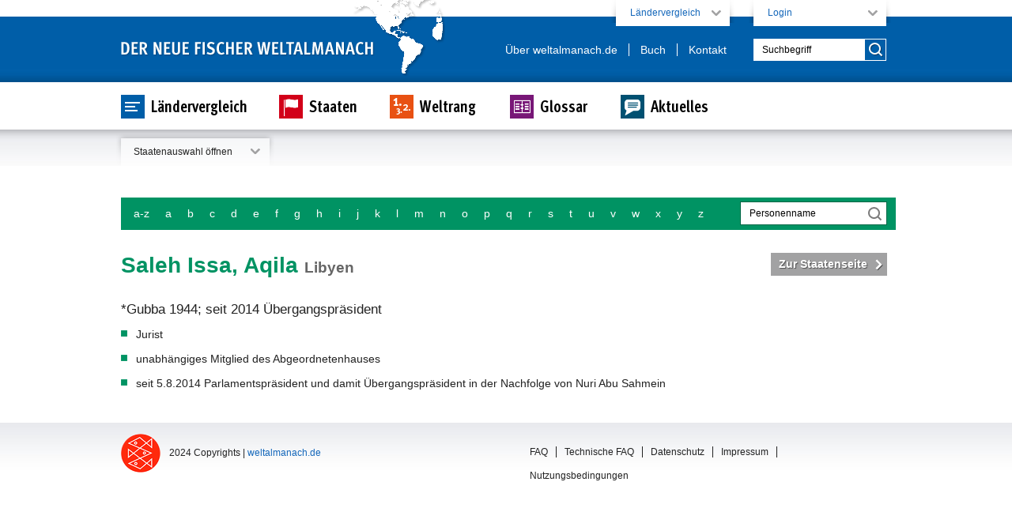

--- FILE ---
content_type: text/html
request_url: https://www.weltalmanach.de/personen/details/saleh_issa_aqila.html
body_size: 13949
content:
<!DOCTYPE html
     PUBLIC "-//W3C//DTD XHTML 1.0 Transitional//EN"
     "http://www.w3.org/TR/xhtml1/DTD/xhtml1-transitional.dtd">
<?xml version="1.0" encoding="utf-8"?>
<html xml:lang="de" lang="de" xmlns="http://www.w3.org/1999/xhtml">
<head>

<meta charset="UTF-8">
<!-- 
	Developed by nionex GmbH | Ringstr. 16-20 | 33378 Rheda-Wiedenbrueck | www.nionex.de
	This website is powered by TYPO3 - inspiring people to share!
	TYPO3 is a free open source Content Management Framework initially created by Kasper Skaarhoj and licensed under GNU/GPL.
	TYPO3 is copyright 1998-2015 of Kasper Skaarhoj. Extensions are copyright of their respective owners.
	Information and contribution at http://typo3.org/
-->
<title>Saleh Issa, Aqila - Biografie: Fischer Weltalmanach</title>
<meta name="generator" content="TYPO3 4.5 CMS"/>
<link rel="stylesheet" type="text/css" media="all" href="/typo3temp/scriptmerger/uncompressed/head-8dc9f4ea06f67a14480cff02462d4c04.merged.css"/>
	<link rel="stylesheet" type="text/css" media="print" href="/typo3temp/scriptmerger/uncompressed/head-dce78d529794c85f07b17b91cef01992.merged.css"/>
<!--[if lte IE 8]><link rel="stylesheet" type="text/css" href="/fileadmin/templates/style/ie.css" media="all" /><![endif]-->
	<script type="text/javascript" src="/ajax/libs/jquery/1-6/jquery.min.js"></script>
	<script type="text/javascript" src="/ajax/libs/jqueryui/1-8/jquery-ui.min.js"></script>
	<script type="text/javascript" src="/typo3temp/scriptmerger/uncompressed/head-7904b16cbbadae95bb042710a4ba1ba3.merged.js"></script>
	<script type="text/javascript" src="/typo3temp/scriptmerger/uncompressed/jquery.carouFredSel-4.0.1-packed-b8480d28a1799b36746403db0e5c4bb3.min.js"></script>
<link rel="icon" href="/bilder/weltalmanach-fav.svg" sizes="32x32"/></head>
<body class="people">
	<div id="header">
		<div class="wrapper">
			<div id="logo"><a href="/"><img src="/fileadmin/templates/images/logo_fischer_weltalmanach.png" alt=""/></a></div>
			<div id="logo_print"><a href="/personen/details/saleh_issa_aqila.html"><img src="/fileadmin/templates/images/logo_print.gif" alt=""/></a></div>
			<div id="countrycomparison">
				<div class="slidebox_shadow_top_left">
					<div class="slidebox_shadow_top_right">
						<div class="slidebox_shadow_content">
							<a class="slide-down-up" href="/personen/details/saleh_issa_aqila.html">Ländervergleich<span class="compare-state-count-container"> (<span class="compare-state-count">0</span>)</span></a>
						</div>
					</div>
				</div>
				<div class="slidebox_shadow_center_left content_inlay">
					<div class="slidebox_shadow_center_right">
						<div class="slidebox-content">
							<div id="compare-states-list">
								<ul>
									<li></li>
								</ul>
							</div>
						</div>
					</div>
				</div>
			</div>
			<div id="account"><div class="slidebox_shadow_top_left">
				<div class="slidebox_shadow_top_right">
					<div class="slidebox_shadow_content">
						<a class="slide-down-up" href="/personen/details/saleh_issa_aqila.html">Login</a>
					</div>
				</div>
			</div>			<div class="slidebox_shadow_center_left content_inlay">
				<div class="slidebox_shadow_center_right">
					<div class="slidebox-content">
<!-- ###LOGIN_FORM### -->
			<div id="login-form">
				<form action=".html" method="post" class="form">
					<input type="text" id="user" name="user" value="" class="input has-hint" title="E-Mail-Adresse"/>
					<input type="password" id="pass" name="pass" value="" class="input has-hint" title="Passwort"/>
					<button type="submit" name="submit">Login</button>
					<div class="felogin-hidden">
						<input type="hidden" name="logintype" value="login"/>
						<input type="hidden" name="pid" value="13"/>
						<input type="hidden" name="redirect_url" value=""/>
						<input type="hidden" name="tx_felogin_pi1[noredirect]" value="0"/>
					</div>
				</form>
				<!--###FORGOTP_VALID###-->
				<div class="headerboxlink"><a href="/nc/konto/passwort-vergessen/tx_felogin_pi1_forgot__1.html">Passwort vergessen?</a></div>
				<!--###FORGOTP_VALID###-->
			</div>
<!-- ###LOGIN_FORM### -->
<strong>Neu hier?</strong>
			<div id="register-link"><p><a href="/konto/registrieren.html">Klicken Sie hier, um sich zu registrieren.</a></p></div><br/><strong>Registrierung verlängern?</strong>
                <div id="register-link"><p id="font11"><a href="/konto/buchstabencode-aktualisieren.html">Klicken Sie hier, um Ihren Buchstabencode zu aktualisieren.</a></p></div>				</div>
			</div>
		</div></div>
			<div id="topnav"><ul><li class="first"><a href="/service/ueber-weltalmanachde.html" onfocus="blurLink(this);">Über weltalmanach.de</a></li><li><a href="http://www.fischerverlage.de/buch/der_neue_fischer_weltalmanach_2016/9783596720163" target="_blank.html" onfocus="blurLink(this);">Buch</a></li><li class="last"><a href="/service/kontakt.html" onfocus="blurLink(this);">Kontakt</a></li></ul></div>
			<div id="nav"><div class="hlist"><ul><li class="nav-country-comparison"><span><a href="/laendervergleich.html" onfocus="blurLink(this);"><span class="title">Ländervergleich</span><img src="/typo3temp/GB/b4c7d10ecc.png" width="130" height="30" border="0" class="normal" alt="Ländervergleich"/><img src="/typo3temp/GB/68073cbf12.png" width="130" height="30" border="0" class="hover" alt="Ländervergleich"/></a></span></li><li class="nav-states"><span><a href="/staaten/alphabet.html" onfocus="blurLink(this);"><span class="title">Staaten</span><img src="/typo3temp/GB/18a899f860.png" width="70" height="30" border="0" class="normal" alt="Staaten"/><img src="/typo3temp/GB/2095e7507d.png" width="70" height="30" border="0" class="hover" alt="Staaten"/></a></span></li><li class="nav-international-standing"><span><a href="/weltrang.html" onfocus="blurLink(this);"><span class="title">Weltrang</span><img src="/typo3temp/GB/13ac994764.png" width="82" height="30" border="0" class="normal" alt="Weltrang"/><img src="/typo3temp/GB/d0330c837f.png" width="82" height="30" border="0" class="hover" alt="Weltrang"/></a></span></li><li class="nav-people"><span class="active"></span></li><li class="nav-glossary"><span><a href="/glossar.html" onfocus="blurLink(this);"><span class="title">Glossar</span><img src="/typo3temp/GB/993a74a21a.png" width="70" height="30" border="0" class="normal" alt="Glossar"/><img src="/typo3temp/GB/e45168909a.png" width="70" height="30" border="0" class="hover" alt="Glossar"/></a></span></li><li class="nav-news"><span><a href="/aktuelles.html" onfocus="blurLink(this);"><span class="title">Aktuelles</span><img src="/typo3temp/GB/7d60d094e4.png" width="83" height="30" border="0" class="normal" alt="Aktuelles"/><img src="/typo3temp/GB/5cd6e757f9.png" width="83" height="30" border="0" class="hover" alt="Aktuelles"/></a></span></li></ul></div></div>
			<div id="search"><div class="tx-solr">
	<script type="text/javascript">
				/*<![CDATA[*/
				
				/*]]>*/
				</script>
		<input type="text" id="permanent-search-field" class="tx-solr-q input-blank has-hint searchstring" name="tx_solr[q]" value="" title="Suchbegriff"/>
		<input type="hidden" name="id" value="34"/>
		<input type="hidden" name="L" value="0"/>
		<input type="image" src="/fileadmin/templates/images/btn_search_go.gif"/>
	</form>
	</div>
	</div>
		</div>
	</div>
	<div id="worldmap" class="active">
		<div class="wrapper">
			<div id="worldmap-content" class="clearfix">
				<div class="info"><div class="title"><span class="hide">Alle Staaten der Erde interaktiv entdecken</span><img src="/typo3temp/GB/7001e3d09f.png" width="214" height="56" border="0" alt=""/></div><p>Erkunden Sie die Welt, indem Sie in die Karte zoomen und ein Land auswählen. So erfahren Sie die wichtigsten statistischen Daten und Fakten des Landes.</p></div>
				<div class="map" id="worldmap-map"><div id="simple-worldmap"><div id="simple-worldmap-images"><img src="/fileadmin/templates/worldmap/simple/afrika.png" width="721" height="365" border="0" alt=""/><img src="/fileadmin/templates/worldmap/simple/asien.png" width="721" height="365" border="0" alt=""/><img src="/fileadmin/templates/worldmap/simple/australien_und_ozeanien.png" width="721" height="365" border="0" alt=""/><img src="/fileadmin/templates/worldmap/simple/europa.png" width="721" height="365" border="0" alt=""/><img src="/fileadmin/templates/worldmap/simple/nordamerika.png" width="721" height="365" border="0" alt=""/><img src="/fileadmin/templates/worldmap/simple/mittelamerika.png" width="721" height="365" border="0" alt=""/><img src="/fileadmin/templates/worldmap/simple/suedamerika.png" width="721" height="365" border="0" alt=""/><img src="/fileadmin/templates/worldmap/simple/worldmap.png" width="721" height="365" border="0" class="worldmap" alt=""/><img src="/fileadmin/templates/worldmap/simple/leer.png" width="721" height="365" border="0" usemap="#continent_map" alt=""/></div><map name="continent_map">		<area shape="poly" coords="187,202,229,215,274,218,280,236,256,231,236,248,183,222,183,220,187,202" href="/staaten/kontinente/mittelamerika.html" alt="Mittelamerika" title="Mittelamerika"/>
		<area shape="poly" coords="182,201,232,215,261,217,300,175,310,131,344,104,342,16,227,17,166,93,109,103,118,177,151,170,182,201" href="/staaten/kontinente/nordamerika.html" alt="Nordamerika" title="Nordamerika"/>
		<area shape="poly" coords="257,350,237,332,237,248,258,232,320,253,295,314,318,345,287,355,257,350" href="/staaten/kontinente/suedamerika.html" alt="Südamerika" title="Südamerika"/>
		<area shape="poly" coords="319,230,327,202,360,196,372,196,378,202,397,202,413,235,436,230,425,310,362,308,348,261,319,230" href="/staaten/kontinente/afrika.html" alt="Afrika" title="Afrika"/>
		<area shape="poly" coords="356,51,404,41,416,77,458,77,443,105,449,124,436,137,433,161,439,172,422,168,418,176,425,193,401,202,378,200,371,194,327,201,317,131,322,125,356,101,356,51" href="/staaten/kontinente/europa.html" alt="Europa" title="Europa"/>
		<area shape="poly" coords="628,131,581,180,555,211,535,225,548,247,549,267,535,264,512,271,479,258,446,250,440,227,414,234,402,209,403,202,428,193,420,178,422,169,440,173,434,162,436,138,452,125,444,108,465,74,416,70,411,47,437,36,503,44,523,76,566,76,635,118,628,131" href="/staaten/kontinente/asien.html" alt="Asien" title="Asien"/>
		<area shape="poly" coords="588,334,541,323,504,304,504,273,537,266,551,268,551,244,614,244,624,270,614,312,588,334" href="/staaten/kontinente/australien_und_ozeanien.html" alt="Australien und Ozeanien" title="Australien und Ozeanien"/></map></div></div>
			</div>
			<div class="link-minmax maximize">
					<div class="shadow_minmax_right"><a href="/personen/details/saleh_issa_aqila.html">Staatenauswahl öffnen</a></div>
			</div>
		</div>
	</div>
	<div id="main" class="wrapper clearfix"><div id="c21" class="csc-default">
<div class="people-selection selection-menu">
	<ul><li class=""><a href="/personen/alphabet/a-z.html">a-z</a></li><li class=""><a href="/personen/alphabet/a.html">a</a></li><li class=""><a href="/personen/alphabet/b.html">b</a></li><li class=""><a href="/personen/alphabet/c.html">c</a></li><li class=""><a href="/personen/alphabet/d.html">d</a></li><li class=""><a href="/personen/alphabet/e.html">e</a></li><li class=""><a href="/personen/alphabet/f.html">f</a></li><li class=""><a href="/personen/alphabet/g.html">g</a></li><li class=""><a href="/personen/alphabet/h.html">h</a></li><li class=""><a href="/personen/alphabet/i.html">i</a></li><li class=""><a href="/personen/alphabet/j.html">j</a></li><li class=""><a href="/personen/alphabet/k.html">k</a></li><li class=""><a href="/personen/alphabet/l.html">l</a></li><li class=""><a href="/personen/alphabet/m.html">m</a></li><li class=""><a href="/personen/alphabet/n.html">n</a></li><li class=""><a href="/personen/alphabet/o.html">o</a></li><li class=""><a href="/personen/alphabet/p.html">p</a></li><li class=""><a href="/personen/alphabet/q.html">q</a></li><li class=""><a href="/personen/alphabet/r.html">r</a></li><li class=""><a href="/personen/alphabet/s.html">s</a></li><li class=""><a href="/personen/alphabet/t.html">t</a></li><li class=""><a href="/personen/alphabet/u.html">u</a></li><li class=""><a href="/personen/alphabet/v.html">v</a></li><li class=""><a href="/personen/alphabet/w.html">w</a></li><li class=""><a href="/personen/alphabet/x.html">x</a></li><li class=""><a href="/personen/alphabet/y.html">y</a></li><li class=""><a href="/personen/alphabet/z.html">z</a></li></ul>
	<div class="selection-menu-search">
		<form action=".html" method="post">
<div style="display: none">
<input type="hidden" name="tx_fwdata_persondetails[__referrer][extensionName]" value="FwData"/>
<input type="hidden" name="tx_fwdata_persondetails[__referrer][controllerName]" value="Person"/>
<input type="hidden" name="tx_fwdata_persondetails[__referrer][actionName]" value="show"/>
<input type="hidden" name="tx_fwdata_persondetails[__hmac]" value="a:5:{s:15:&quot;personCompleter&quot;;i:1;s:5:&quot;value&quot;;i:1;s:4:&quot;sent&quot;;i:1;s:6:&quot;action&quot;;i:1;s:10:&quot;controller&quot;;i:1;}aace4f58303eddce608a7cd813a121a153ebdaec"/>
</div>
			<input tooltipcontent="Hier können Sie direkt zu einer Personenseite wechseln" title="Personenname" type="text" name="tx_fwdata_persondetails[personCompleter]" class="has-hint searchstring autocomplete has-tooltip" source="personCompleter"/><input id="personCompleter_value" type="hidden" name="tx_fwdata_persondetails[value]" value=""/><input type="hidden" name="tx_fwdata_persondetails[sent]" value="1"/>
			<script type="text/javascript">
                        $(function() {
				if(autocomplete == undefined) {
					var autocomplete = {};
				}
				var tagList = [{"label":" Sendic Rodr\u00edguez, Ra\u00fal Fernando","value":1597},{"label":"Abadi, Haider al-","value":1437},{"label":"Abbas, Mahmud","value":2001},{"label":"Abdel Asis, Mohamed Ould","value":2},{"label":"Abdul Halim Mu'adzam Shah","value":1147},{"label":"Abdullah II. bin Hussein","value":4},{"label":"Abdullah, Abdullah","value":1464},{"label":"Abe, Shinz\u014d","value":1148},{"label":"\u00c1der, J\u00e1nos","value":9},{"label":"Adhin, Michael Ashwin Satyandre","value":1881},{"label":"Afewerki, Isayas","value":1150},{"label":"Akihito","value":12},{"label":"Albert II.","value":1151},{"label":"Albig, Torsten","value":14},{"label":"Alfre\u00f0sd\u00f3ttir, Lilja D\u00f6gg","value":2052},{"label":"\u00c4liyev, Ilham Heyd\u00e4r o\u011flu","value":1152},{"label":"Almagro Lemes, Luis Leonardo","value":1799},{"label":"Alois [Philipp Maria]","value":1153},{"label":"Altmaier, Peter","value":1154},{"label":"Amano, Yukiya","value":20},{"label":"Anastasiadis, Nikos","value":1155},{"label":"Andriukaitis, Vytenis","value":1438},{"label":"Ansip, Andrus","value":1439},{"label":"Anthony, Kenny","value":1156},{"label":"Aquino, Benigno \u00bbNoynoy\u00ab","value":25},{"label":"Arabi, Nabil el-","value":1157},{"label":"Ara\u00fajo, Rui Maria de","value":1538},{"label":"Arias Ca\u00f1ete, Miguel","value":1440},{"label":"Asad, Baschar al-","value":1158},{"label":"Asselborn, Jean","value":30},{"label":"Atallah, B\u00e9atrice Jeanine","value":1531},{"label":"Atambajew, Almasbek","value":1159},{"label":"Aung San Suu Kyi","value":32},{"label":"Avramopoulos, Dimitris","value":1441},{"label":"Ayrault, Jean-Marc","value":1938},{"label":"Azev\u00eado, Roberto Carvalho de","value":1160},{"label":"Bach, Thomas","value":557},{"label":"Bachelet Jeria, Michelle","value":1161},{"label":"Bahah, Khaled Mahfus","value":1479},{"label":"Bainimarama, Josaia Voreqe (\u00bbFrank\u00ab)","value":1162},{"label":"Ban Ki-moon","value":1163},{"label":"Barrow, Dean Oliver","value":44},{"label":"Bartsch, Dietmar","value":1895},{"label":"Baschir, Omar Hassan Ahmad al-","value":46},{"label":"Bedford-Strohm, Heinrich","value":1481},{"label":"Benkirane, Abdelilah","value":49},{"label":"Bensouda, Fatou Bom","value":1167},{"label":"Berdimuhamedow, Gurbanguly","value":1087},{"label":"Berset, Alain","value":1168},{"label":"Bertello, Giuseppe","value":55},{"label":"Bettel, Xavier","value":575},{"label":"Bhandari, Bidhya Devi","value":1898},{"label":"Biden, Joseph \u00bbJoe\u00ab Jr.","value":2003},{"label":"Bie\u0144kowska, El\u017cbieta","value":1442},{"label":"Binay, Jejomar","value":535},{"label":"Bishop, Julie","value":1172},{"label":"Biya, Paul","value":59},{"label":"Blatter, Joseph (\u00bbSepp\u00ab)","value":1858},{"label":"Bokowa, Irina","value":1174},{"label":"Bolkiah, Haji Hassan al-","value":62},{"label":"Bongo Ondimba, Ali Ben","value":1175},{"label":"Borisow, Bojko","value":1477},{"label":"Bouffier, Volker","value":1177},{"label":"Boulama Kan\u00e9, A\u00efchatou","value":1878},{"label":"Bouteflika, Abdelasis","value":68},{"label":"Bouterse, Desir\u00e9 (\u00bbDesi\u00ab) Delano","value":1178},{"label":"Brammertz, Serge","value":70},{"label":"Brandstetter, Wolfgang","value":587},{"label":"Brende, B\u00f8rge","value":1180},{"label":"Browne, Gaston","value":2004},{"label":"Bsirske, Frank","value":73},{"label":"Buhari, Muhammadu","value":1693},{"label":"Bulc, Violeta","value":1470},{"label":"Burkhalter, Didier","value":76},{"label":"Bushati, Ditmir","value":1182},{"label":"Butkevi\u010dius, Algirdas","value":77},{"label":"Cameron, David","value":2005},{"label":"Carl XVI. Gustaf","value":79},{"label":"Carmona, Anthony","value":2006},{"label":"Cartes Jara, Horacio","value":82},{"label":"Castro Ruz, Ra\u00fal","value":1185},{"label":"Cateriano Bellido, Pedro","value":1694},{"label":"Cavaco Silva, An\u00edbal Ant\u00f3nio","value":84},{"label":"\u00c7avu\u015fo\u011flu, Mevl\u00fct","value":1908},{"label":"Cerar, Miroslav \u00bbMiro\u00ab","value":1431},{"label":"Chan, Margaret","value":1186},{"label":"Chang Sang-cheng","value":2007},{"label":"Choquehuanca C\u00e9spedes, David","value":87},{"label":"Choummaly Sayasone","value":1187},{"label":"Christian, Peter M.","value":1792},{"label":"Christie, Perry Gladstone","value":89},{"label":"Ciolo\u015f, Dacian","value":1903},{"label":"Clark, Helen","value":1189},{"label":"Clos i Matheu, Joan","value":93},{"label":"Coleiro Preca, Marie Louise","value":613},{"label":"Com\u0103nescu, Laz\u0103r","value":1904},{"label":"Cond\u00e9, Alpha","value":96},{"label":"Correa Delgado, Rafael","value":98},{"label":"Correia, Carlos","value":1888},{"label":"Cousin, Ertharin","value":2008},{"label":"\u010covi\u0107, Dragan","value":2009},{"label":"Cre\u021bu, Corina","value":1444},{"label":"Crnadak, Igor","value":2010},{"label":"Da Silva, Jos\u00e9 Graziano","value":1195},{"label":"Da\u010di\u0107, Ivica","value":100},{"label":"Dalai Lama [Tendzin Gyatsho]","value":1194},{"label":"Davuto\u011flu, Ahmet","value":104},{"label":"D\u00e9by, Idriss","value":1196},{"label":"Dhoinine, Ikililou","value":107},{"label":"D\u00edaz-Canel Berm\u00fadez, Miguel Mario","value":538},{"label":"Dimitriev, Emil","value":1925},{"label":"Dion, St\u00e9phane Maurice","value":1900},{"label":"Dionne, Mohamed Ben Abdallah","value":1425},{"label":"Dlamini-Zuma, Nkosazana","value":1199},{"label":"Dobrindt, Alexander","value":577},{"label":"Dombrovskis, Valdis","value":1445},{"label":"Dorji, Damcho","value":1882},{"label":"Doskozil, Hans Peter","value":1936},{"label":"Draghi, Mario","value":113},{"label":"Dreyer, Marie-Luise \u00bbMalu\u00ab","value":1201},{"label":"Dschaafari, Ibrahim al-","value":1434},{"label":"Dschahangiri, Eschagh","value":1412},{"label":"Dschubeir, Adel al-","value":1742},{"label":"Duarte Rebelo de Sousa, Marcelo","value":1941},{"label":"Duda, Andrzej","value":1795},{"label":"Dukanovi\u0107, Milo","value":115},{"label":"Duncan, Daniel Kablan","value":2011},{"label":"Efi, Afioga Tuiatua Tupua Tamasese","value":1203},{"label":"Elbegdordsch, Tsachiagiin","value":119},{"label":"Elizabeth II.","value":2012},{"label":"Ensur, Abdullah","value":121},{"label":"Erdo\u011fan, Recep Tayyip","value":1205},{"label":"Erjavec, Karl","value":123},{"label":"Espinoza Cruz, Marisol","value":1206},{"label":"Essebsi, B\u00e9ji Ca\u00efd","value":1512},{"label":"Essid, Habib","value":1536},{"label":"Faure, Danny","value":1528},{"label":"Faymann, Werner","value":1208},{"label":"Fedotow, Juri","value":2013},{"label":"Felipe VI. de Borb\u00f3n y Grecia","value":1209},{"label":"Fico, Robert","value":1210},{"label":"Figueres Olsen, Christiana","value":1211},{"label":"Filip, Pavel","value":1928},{"label":"Fischer, Heinz","value":133},{"label":"Flanagan, Charles","value":1421},{"label":"Fonseca, Jorge Carlos","value":1212},{"label":"Franziskus [Jorge Mario Bergoglio]","value":136},{"label":"Frick, Aurelia","value":1213},{"label":"Gabriel, Sigmar","value":141},{"label":"Gakosso, Jean-Claude","value":1880},{"label":"Galbur, Andrei","value":1929},{"label":"Gallagher, Paul Erzbischof","value":1489},{"label":"Garc\u00eda Linera, \u00c1lvaro","value":1214},{"label":"Garc\u00eda-Margallo y Marfil, Jos\u00e9 Manuel","value":142},{"label":"Garz\u00f3n Quintero, Angelino","value":541},{"label":"Gauck, Joachim","value":144},{"label":"Geingob, Hage","value":1496},{"label":"Gentiloni Silveri, Paolo","value":1476},{"label":"Georgieva, Kristalina","value":146},{"label":"Ghani Ahmadzai, Ashraf","value":1463},{"label":"Gnassingb\u00e9, Faure Essozimna","value":1219},{"label":"Golizyn, Wladimir Wladimirowitsch","value":2014},{"label":"Gonsalves, Ralph Everard","value":2015},{"label":"Gonz\u00e1lez Laya, Arancha","value":1861},{"label":"G\u00f6ring-Eckardt, Katrin","value":150},{"label":"Grabar-Kitarovi\u0107, Kolinda","value":1522},{"label":"Grandi, Filippo","value":1921},{"label":"Granger, David Arthur","value":1790},{"label":"Grillo, Ulrich","value":1221},{"label":"Gr\u00edmsson, \u00d3lafur Ragnar","value":155},{"label":"Gr\u00f6he, Hermann","value":1222},{"label":"Grybauskait\u0117, Dalia","value":1223},{"label":"Guelleh, Isma\u00efl Omar","value":1224},{"label":"Gunnlaugsson, Sigmundur Dav\u00ed\u00f0","value":160},{"label":"Gurib-Fakim, Bibi Ameenah Firdaus","value":1800},{"label":"Gurr\u00eda Trevi\u00f1o, Jos\u00e9 Angel","value":162},{"label":"Hadi, Abed Rabbo Mansur","value":166},{"label":"Hahn, Johannes","value":168},{"label":"Hailemariam Desalegn","value":1229},{"label":"Halki, Wael al-","value":170},{"label":"Hamdallah, Rami","value":2016},{"label":"Hamid, Abdul","value":171},{"label":"Hammond, Philip","value":2017},{"label":"Hanija, Ismail","value":2018},{"label":"Hans-Adam II. von und zu Liechtenstein","value":173},{"label":"Harald V.","value":1232},{"label":"Harris, Timothy Sylvester","value":2019},{"label":"Haseloff, Reiner","value":1233},{"label":"Hasler, Adrian","value":177},{"label":"Heine, Hilda C.","value":1933},{"label":"Heinisch-Hosek, Gabriele","value":179},{"label":"Hendricks, Barbara","value":1235},{"label":"Henri von Luxemburg","value":180},{"label":"Hern\u00e1ndez Alvarado, Juan Orlando","value":1236},{"label":"Higgins, Michael D. ","value":181},{"label":"Hill, Jonathan","value":2020},{"label":"Hoffmann, Reiner","value":1238},{"label":"Hofreiter, Anton","value":561},{"label":"Hogan, Phil","value":1447},{"label":"Holgu\u00edn\u00a0Cu\u00e9llar, Mar\u00eda \u00c1ngela","value":183},{"label":"Hollande, Fran\u00e7ois","value":1239},{"label":"Holness, Andrew","value":1943},{"label":"Houlin Zhao","value":1862},{"label":"Htin Kyaw","value":1944},{"label":"Humala Tasso, Ollanta","value":1240},{"label":"Hun Sen","value":1241},{"label":"Hussain, Mamnoon","value":190},{"label":"Hussein, Zeid Ra\u2019ad Zeid al-","value":1419},{"label":"Hwang Kyo-ahn","value":1804},{"label":"Ilves, Toomas Hendrik","value":191},{"label":"Iohannis, Klaus","value":1484},{"label":"Ismail, Sherif","value":1890},{"label":"Issoufou, Mahamadou","value":193},{"label":"Ist\u00fariz Almeida, Arist\u00f3bulo","value":1927},{"label":"Ivani\u0107, Mladen","value":2021},{"label":"Ivanov, Gjorgje","value":1243},{"label":"Izetbegovi\u0107, Bakir","value":2022},{"label":"Jagland, Thorbj\u00f8rn","value":197},{"label":"Jahn, Roland","value":1245},{"label":"Jallow, Hassan Bubacar","value":200},{"label":"Jammeh, Yahya","value":1246},{"label":"Janelidse, Micheil","value":1920},{"label":"Jazenjuk, Arsenij","value":610},{"label":"Jensen, Kristian","value":1808},{"label":"Jhinaoui, Khemaies","value":1922},{"label":"J\u00f3hansson, Sigur\u00f0ur Ingi","value":2000},{"label":"Johnson Sirleaf, Ellen","value":1248},{"label":"Jourov\u00e1, V\u011bra","value":2023},{"label":"Jugnauth, Anerood","value":1504},{"label":"Juncker, Jean-Claude","value":1423},{"label":"Jussuf, Mahamud Ali","value":1250},{"label":"Kabila, Joseph","value":2024},{"label":"Kabjakou, Andrei","value":1515},{"label":"Kabor\u00e9, Roch Marc Christian","value":1915},{"label":"Kagame, Paul","value":1251},{"label":"Kaljurand, Marina","value":1875},{"label":"Kalla, Jusuf","value":1490},{"label":"Karimov, Islom Abdug'aniyevich","value":1252},{"label":"Karmasin, Sophie","value":588},{"label":"Kasoulidis, Ioannis","value":217},{"label":"Katainen, Jyrki","value":1449},{"label":"Kauder, Volker","value":219},{"label":"Ke\u00efta, Ibrahim Boubacar","value":1255},{"label":"Kenny, Enda","value":220},{"label":"Kenyatta, Uhuru","value":1256},{"label":"Kerry, John","value":2025},{"label":"Key, John","value":1257},{"label":"Khalifa, Hamad bin Isa Al","value":224},{"label":"Khalifa, Khalifa bin Salman Al","value":1258},{"label":"Khama, Seretse Ian","value":226},{"label":"Khamenei, Sayed Ali","value":1259},{"label":"Kiir Mayardit, Salva","value":229},{"label":"Kim Jong-un","value":2027},{"label":"Kim, Jim Yong","value":2026},{"label":"Kipping, Katja","value":1262},{"label":"Kirill I.","value":2028},{"label":"Kishida, Fumio","value":1263},{"label":"Kiska, Andrej","value":621},{"label":"Kituyi, Mukhisa","value":1264},{"label":"Klassou, Komi S\u00e9lom","value":1801},{"label":"Klimkin, Pawlo Anatolijowytsch","value":1416},{"label":"Koenders, Albert Gerard \u00bbBert\u00ab","value":1468},{"label":"Konrote, Jioji Konousi (\u00bbGeorge\u00ab)","value":1893},{"label":"Koroma, Ernest Bai","value":241},{"label":"Kotzias, Nikos","value":1891},{"label":"Kova\u010d, Miro","value":1932},{"label":"Kraft, Hannelore","value":243},{"label":"Kr\u00e4henb\u00fchl, Pierre","value":1267},{"label":"Kramer, Ingo","value":1268},{"label":"Kramp-Karrenbauer, Annegret","value":244},{"label":"Kretschmann, Winfried","value":1269},{"label":"Ku\u010dinskis, M\u0101ris","value":1939},{"label":"Kurz, Sebastian","value":1270},{"label":"Kuugongelwa-Amadhila, Saara","value":1645},{"label":"Kwirikaschwili, Giorgi","value":1885},{"label":"Lagarde, Christine","value":248},{"label":"Laj\u010d\u00e1k, Miroslav","value":250},{"label":"Lake, Anthony","value":2030},{"label":"Lamamra, Ramtane","value":549},{"label":"Lammert, Norbert","value":1273},{"label":"Larigauderie, Anne","value":1274},{"label":"Lawrow, Sergei","value":2031},{"label":"Lee Hsien Loong","value":258},{"label":"Lenaerts, Koen","value":1926},{"label":"Letsie III.","value":1276},{"label":"Leuthard, Doris","value":261},{"label":"Leyen, Ursula von der","value":264},{"label":"Li Keqiang","value":266},{"label":"Li Yong","value":1280},{"label":"Lin, David Y.L.","value":2032},{"label":"Linkevi\u010dius, Linas Antanas","value":270},{"label":"L\u00f6fven, Stefan","value":1460},{"label":"Lonsdale, Baldwin","value":1467},{"label":"L\u00f8kke Rasmussen, Lars","value":1807},{"label":"Lukaschenka, Aljaksandr Ryhorawitsch","value":273},{"label":"Luk\u0161i\u0107, Igor","value":1283},{"label":"Lungu, Edgar","value":1525},{"label":"Lutchmeenaraidoo, Seetanah","value":1945},{"label":"Ma Ying-jeou","value":2034},{"label":"Maas, Heiko","value":581},{"label":"Maa\u00dfen, Hans-Georg","value":1284},{"label":"MacDouall-Gaye, Neneh","value":1518},{"label":"Macri, Mauricio","value":1909},{"label":"Maduro Moros, Nicol\u00e1s","value":1285},{"label":"Magufuli, John Pombe Joseph","value":1899},{"label":"Mahama, John Dramani","value":278},{"label":"Mahiga, Augustine Philip","value":1916},{"label":"Maizi\u00e8re, Thomas de","value":279},{"label":"Majaliwa, Kassim","value":1914},{"label":"Makei, Uladsimer","value":1287},{"label":"Malcorra, Susana","value":1910},{"label":"Malielegaoi, Tuila'epa Sailele","value":281},{"label":"Malmstr\u00f6m, Cecilia","value":283},{"label":"M\u00e4mm\u00e4dyarov, Elmar","value":285},{"label":"Margrethe II.","value":287},{"label":"Margwelaschwili, Georgi","value":1290},{"label":"Marsudi, Retno","value":1474},{"label":"Mart\u00ed Petit, Antoni","value":1291},{"label":"Mart\u00ednez Bonilla, Hugo","value":1414},{"label":"Marx, Reinhard Kardinal","value":1292},{"label":"Masum, Fuad","value":1426},{"label":"Matata Ponyo Mapon, Augustin","value":2033},{"label":"Mattarella, Sergio","value":1533},{"label":"Maurer, Peter","value":1865},{"label":"Maurer, Ueli","value":294},{"label":"McCully, Murray","value":297},{"label":"Medina S\u00e1nchez, Danilo","value":2035},{"label":"Medwedew, Dmitri","value":2036},{"label":"Merkel, Angela","value":302},{"label":"Mezouar, Salaheddine","value":1297},{"label":"Michel, Charles","value":1466},{"label":"Michel, James Alix","value":303},{"label":"Michetti, Marta Gabriela","value":1911},{"label":"Mikl-Leitner, Johanna","value":1298},{"label":"Mimica, Neven","value":1299},{"label":"Mirziyoyev, Shavkat","value":1532},{"label":"Mitchell, Keith","value":308},{"label":"Mitow, Daniel","value":1429},{"label":"Mitterlehner, Reinhold","value":1435},{"label":"Mlambo-Ngcuka, Phumzile","value":1301},{"label":"Modi, Narendra","value":1089},{"label":"Moedas, Carlos","value":1453},{"label":"Mogherini, Federica","value":1302},{"label":"Mohammed VI. [Sidi Mohammed]","value":312},{"label":"Mohamud, Hassan Scheich","value":1303},{"label":"Morales Ayma, Evo","value":315},{"label":"Morales Cabrera, Jimmy","value":1897},{"label":"Moscovici, Pierre","value":1454},{"label":"Mosisili, Bethuel Pakalitha","value":1549},{"label":"Mswati III.","value":319},{"label":"Mugabe, Robert Gabriel","value":1305},{"label":"Mui\u017enieks, Nils","value":1866},{"label":"Mukherjee, Pranab","value":1306},{"label":"Mulatu Teshome Wirtu","value":560},{"label":"M\u00fcller, Gerd","value":1307},{"label":"M\u00fcller, Michael","value":1469},{"label":"Mu\u00f1oz Valenzuela, Heraldo","value":615},{"label":"Muscat, Joseph","value":1308},{"label":"Museveni, Yoweri Kaguta","value":324},{"label":"Mustafa, Isa","value":1502},{"label":"Mutharika, Peter","value":1309},{"label":"Nagamootoo, Moses Veerasammy","value":1794},{"label":"Nahay\u00e2n, Khalifa bin Z\u00e2yid Al-","value":2037},{"label":"Nahles, Andrea","value":1310},{"label":"Nalbandjan, Edward","value":327},{"label":"Nasarbajew, Nursultan \u00c4bischuly","value":329},{"label":"Navracsics, Tibor","value":1314},{"label":"Netanjahu, Benjamin","value":332},{"label":"Neves, Jos\u00e9 Maria Pereira","value":1315},{"label":"Nguyen Xuan Phuc","value":1998},{"label":"Niinist\u00f6, Sauli","value":337},{"label":"Nikoli\u0107, Tomislav","value":1317},{"label":"Nin Novoa, Rodolfo","value":1545},{"label":"Nishani, Bujar","value":339},{"label":"Nkoana-Mashabane, Maite","value":1318},{"label":"Nkurunziza, Pierre","value":341},{"label":"Nwanze, Kanayo F.","value":1867},{"label":"Nyusi, Filipe Jacinto","value":1473},{"label":"O'Brien, Stephen","value":2039},{"label":"O'Neill, Peter","value":345},{"label":"Obama, Barack Hussein","value":2038},{"label":"Oberhauser, Sabine","value":1450},{"label":"Obiang Nguema Mbasogo, Teodoro","value":1319},{"label":"Oettinger, G\u00fcnther","value":344},{"label":"Oh Joon","value":1869},{"label":"Oli, Khadga Prasad Sharma","value":1892},{"label":"Omar, Abdisalan Hadliye","value":1539},{"label":"Ona Ondo, Daniel","value":1320},{"label":"Onyeama, Geoffrey","value":1905},{"label":"Oppermann, Thomas","value":1321},{"label":"Orb\u00e1n, Viktor","value":346},{"label":"Ore\u0161kovi\u0107, Tihomir","value":1931},{"label":"Ortega Saavedra, Daniel","value":348},{"label":"Ortiz Ascencio, \u00d3scar","value":1323},{"label":"Osinbajo, Oluyemi Oluleke","value":1798},{"label":"Osotimehin, Babatunde","value":349},{"label":"Ostermayer, Josef","value":1324},{"label":"Ouattara, Alassane","value":2040},{"label":"\u00d6zdemir, Cem","value":1326},{"label":"Pachauri, Rajendra","value":353},{"label":"Pahor, Borut","value":355},{"label":"Park Geun-hye","value":1329},{"label":"Parmelin, Guy","value":1918},{"label":"Parolin, Pietro","value":533},{"label":"Pavlopoulos, Prokopis","value":1540},{"label":"Pe\u00f1a Nieto, Enrique","value":1330},{"label":"Pe\u00f1a, Marcos","value":1912},{"label":"Peter, Simone","value":1332},{"label":"Philippe","value":363},{"label":"Pinto da Costa, Manuel","value":2041},{"label":"Plewneliew, Rossen","value":369},{"label":"P\u014dhiva, Samiuela 'Akilisi","value":1513},{"label":"Poposki, Nikola","value":1336},{"label":"Poroschenko, Petro Olexijowytsch","value":1092},{"label":"Prayuth Chan-ocha","value":1090},{"label":"Privert, Jocelerme","value":1940},{"label":"Purewsuren, Lundeg","value":1505},{"label":"Putin, Wladimir Wladimirowitsch","value":2042},{"label":"Qabus bin Said","value":378},{"label":"Rabbani, Salahuddin","value":1534},{"label":"Rahmon, Emomalii S.","value":1340},{"label":"Rajaonarimampianina, Hery","value":593},{"label":"Rajoy Brey, Mariano","value":383},{"label":"Rama IX. [Bhumibol Adulyadej]","value":385},{"label":"Rama, Edi","value":1342},{"label":"Ramaphosa, Cyril","value":1343},{"label":"Ramelow, Bodo","value":1500},{"label":"Razak, Najib","value":1345},{"label":"Remengesau, Tommy [Thomas Esang]","value":1347},{"label":"Renzi, Matteo","value":604},{"label":"Reynders, Didier","value":1348},{"label":"Riexinger, Bernd","value":398},{"label":"Rifai, Taleb","value":1349},{"label":"Rink\u0113vi\u010ds, Edgars","value":400},{"label":"Rivlin, Reuven","value":1351},{"label":"Rodr\u00edguez G\u00f3mez, Delcy Eloina ","value":1516},{"label":"Rohani, Hassan","value":1352},{"label":"R\u00f5ivas, Taavi","value":620},{"label":"Rosario, Albert del","value":406},{"label":"Ros\u00e1rio, Carlos Agostinho do","value":1529},{"label":"Rousseff, Dilma","value":1354},{"label":"Rowley, Keith Christopher","value":2043},{"label":"R\u00fccker, Joachim","value":1870},{"label":"Ruiz Massieu Salinas, Claudia","value":1883},{"label":"Rupprechter, Andr\u00e4","value":590},{"label":"Ruto, William arap","value":1355},{"label":"Rutte, Mark","value":413},{"label":"Ryder, Guy","value":2044},{"label":"Sa'ud, Salman bin Abdelasis Al","value":1524},{"label":"Sabah, Dschaber al-Mubarak al-Hamad as-","value":550},{"label":"Sabah, Sabah al-Ahmed al-Dschaber as-","value":1357},{"label":"Saboya Suny\u00e9, Gilbert","value":417},{"label":"Saichanbileg, Tschimediin","value":1879},{"label":"Salam, Tammam","value":1358},{"label":"Saleh Issa, Aqila","value":1491},{"label":"Sall, Macky","value":418},{"label":"Salwai, Charlot","value":1937},{"label":"Samaraweera, Mangala Pinsiri","value":1521},{"label":"S\u00e1nchez Cer\u00e9n, Salvador","value":617},{"label":"Santos Calder\u00f3n, Juan Manuel","value":421},{"label":"Santos da Costa, Ant\u00f3nio Lu\u00eds ","value":1906},{"label":"Santos, Jos\u00e9 Eduardo dos","value":1361},{"label":"Sargsjan, Sersch Asati","value":1362},{"label":"Sarijew, Temir","value":1793},{"label":"Sassou-Nguesso, Denis","value":423},{"label":"Savarin, Charles","value":1364},{"label":"Sch\u00e4uble, Wolfgang","value":427},{"label":"Schelling, Hans J\u00f6rg","value":1436},{"label":"Schmidt, Christian","value":1365},{"label":"Schneider-Ammann, Johann","value":1366},{"label":"Scholz, Olaf","value":431},{"label":"Schukri, Sameh","value":1487},{"label":"Schulz, Martin","value":1367},{"label":"Schuster, Josef","value":1494},{"label":"Schwesig, Manuela","value":584},{"label":"Seehofer, Horst","value":1368},{"label":"\u0160ef\u010dovi\u010d, Maro\u0161","value":435},{"label":"Sekimizu, K\u014dji","value":1871},{"label":"Sellal, Abdelmalek","value":1369},{"label":"Sellering, Erwin","value":438},{"label":"Sezibera, Richard","value":989},{"label":"Sharif, Nawaz","value":1371},{"label":"Sharma, Kamalesh","value":441},{"label":"Sharmarke, Omar Abdirashid Ali","value":1517},{"label":"Shetty, Salil","value":1372},{"label":"Sidib\u00e9, Michel","value":443},{"label":"Sieling, Carsten","value":1857},{"label":"Sihamoni, Norodom","value":1373},{"label":"Silva, Augusto Santos","value":1907},{"label":"Sipil\u00e4, Juha Petri","value":1796},{"label":"Sirisena, Maithripala","value":1519},{"label":"Sisi, Abdel Fattah al-","value":1093},{"label":"Skerrit, Roosevelt","value":1375},{"label":"Sobotka, Bohuslav","value":2045},{"label":"Sogavare, Manasseh Damukana","value":1501},{"label":"Soini, Timo Juhani","value":1797},{"label":"Solberg, Erna","value":1376},{"label":"Sol\u00eds Rivera, Luis Guillermo","value":624},{"label":"Sommaruga, Simonetta","value":1377},{"label":"Sopoaga, Enele Sosene","value":524},{"label":"Steiner, Achim","value":1379},{"label":"Steinmeier, Frank-Walter","value":585},{"label":"St\u00f6ger, Alois","value":1380},{"label":"Stoltenberg, Jens","value":626},{"label":"Stuart, Freundel","value":460},{"label":"Stylianides, Christos","value":1455},{"label":"Suluhu, Samia Hassan","value":1917},{"label":"Sveinsson, Gunnar Bragi","value":1382},{"label":"Swaraj, Sushma","value":1140},{"label":"Swing, William Lacy","value":2029},{"label":"Szijj\u00e1rt\u00f3, P\u00e9ter","value":1462},{"label":"Szyd\u0142o, Beata","value":1901},{"label":"Talon, Patrice","value":1946},{"label":"Tan Keng Yam, Tony","value":465},{"label":"Taur Matan Ruak","value":1384},{"label":"Telle, Serge","value":1934},{"label":"Temer, Michel","value":546},{"label":"Tha\u00e7i, Hashim","value":468},{"label":"Thani, Tamim bin Hamad Al","value":1386},{"label":"Thieba, Paul Kaba","value":1924},{"label":"Thongsing Thammavong","value":1387},{"label":"Thurnherr, Walter","value":1913},{"label":"Thyssen, Marianne","value":1456},{"label":"Tillich, Stanislaw","value":1388},{"label":"Timmermans, Frans","value":1389},{"label":"Timofti, Nicolae","value":476},{"label":"Tobgay, Tshering","value":1390},{"label":"Tonelli, Gilles","value":1547},{"label":"Touad\u00e9ra, Faustin-Archange","value":2046},{"label":"Tozaka, George Milner","value":1503},{"label":"Tran Dai Quang","value":1947},{"label":"Trovoada, Patrice Emery","value":2047},{"label":"Trudeau, Justin","value":1894},{"label":"Tsipras, Alexis","value":1889},{"label":"Tupou VI.","value":1393},{"label":"Turnbull, Malcolm Bligh","value":1887},{"label":"Tusk, Donald Franciszek","value":1488},{"label":"\u00dcz\u00fcmc\u00fc, Ahmet","value":990},{"label":"Valentini, Pasquale","value":487},{"label":"Valls, Manuel","value":1395},{"label":"Varela Rodr\u00edguez, Juan Carlos","value":991},{"label":"Vaz, Jos\u00e9 M\u00e1rio","value":1145},{"label":"V\u00e1zquez Rosas, Tabar\u00e9 Ram\u00f3n","value":1495},{"label":"V\u0113jonis, Raimonds","value":1802},{"label":"Vella, George William","value":1397},{"label":"Vella, Karmenu","value":1457},{"label":"Vestager, Margrethe","value":1458},{"label":"Vicente, Manuel Domingos","value":1398},{"label":"Vieira, Mauro Luiz Iecker","value":1514},{"label":"Vo\u00dfkuhle, Andreas","value":491},{"label":"Vu\u010di\u0107, Aleksandar","value":1399},{"label":"Vujanovi\u0107, Filip","value":492},{"label":"Wagenknecht, Sahra","value":1896},{"label":"Wajed, Sheikh Hasina","value":494},{"label":"Wallstr\u00f6m, Margot","value":1465},{"label":"Wang Yi","value":496},{"label":"Wangchuck, Jigme Khesar Namgyal","value":1400},{"label":"Wanka, Johanna","value":1401},{"label":"Waqa, Baron","value":498},{"label":"Waszczykowski, Witold Jan","value":1902},{"label":"Weidmann, Jens","value":1402},{"label":"Weil, Stephan","value":500},{"label":"Weise, Frank-J\u00fcrgen","value":1403},{"label":"Wickremesinghe, Ranil","value":1520},{"label":"Widodo, Joko \u00bbJokowi\u00ab","value":1427},{"label":"Willem-Alexander","value":505},{"label":"Wina, Inonge","value":1530},{"label":"Woidke, Dietmar","value":1405},{"label":"Wu Den-yih","value":2048},{"label":"Xi Jinping","value":509},{"label":"Yameen, Abdulla","value":1407},{"label":"Youla, Mamady","value":1919},{"label":"Yun Byung-se","value":1408},{"label":"Zannier, Lamberto ","value":1873},{"label":"Zaor\u00e1lek, Lubom\u00edr","value":2049},{"label":"Zarif, Mohammad Dschawad","value":1409},{"label":"Zayani, Abdul Latif bin Rashid Al","value":1874},{"label":"Zeman, Milo\u0161","value":2050},{"label":"Zuma, Jacob Gedleyihlekisa","value":519},{"label":"Zvizdi\u0107, Denis","value":2051}];
                                $('.autocomplete').each(function() {
                                    var input = $(this);
                                    input.autocomplete({
                                            position: {
                                                    my: 'right top',
                                                    at: 'right bottom',
                                                    offset: '28 0',
                                                    collision: 'none'
                                            },
                                            source: tagList,
                                            focus: function(event, ui) {
                                                    input.val(ui.item.rawLabel);
                                                    return false;
                                            },
                                            select: function(event, ui) {
                                                    input.val(ui.item.rawLabel);
                                                    $('#' + input.attr('source') + '_value').val(ui.item.value);
                                                    input.closest('form').submit();
                                                    return false;
                                            },
                                            selectSingleResult: true,
                                            selectMatchingResult: true
                                    });
                                });
                         });
			</script>
			<input type="image" src="/fileadmin/templates/images/btn_search_go2.gif"/>
		</form>
	</div>
</div>
<div class="buttons">
    <a class="btn" href="/staaten/details/libyen.html"><span>Zur Staatenseite</span></a>
</div>
<!--TYPO3SEARCH_begin-->
<div class="person-details">
	<h1 class="clearfix">Saleh Issa, Aqila <span class="state-name">Libyen</span></h1>
	<div class="country-details clearfix">
		<div class="people-details-info">
			<h2>*Gubba 1944; seit 2014 Übergangspräsident</h2>
			<ul>
<li>Jurist</li>
<li>unabhängiges Mitglied des Abgeordnetenhauses</li>
<li>seit 5.8.2014 Parlamentspräsident und damit Übergangspräsident in der Nachfolge von Nuri Abu Sahmein</li>
</ul>
		</div>
	</div>
</div>
<!--TYPO3SEARCH_end--></div></div>
	<div id="footer">
		<div class="wrapper clearfix">
			<div class="col50"><a href="/"><img src="/fileadmin/templates/images/logo_fischer_verlag.png" alt=""/></a><span class="copyright">2024 Copyrights | <a href="/">weltalmanach.de</a></span></div>
			<div class="col50r textright footernav">
				
				<div id="footer-navigation"><ul><li class="first"><a href="/info/faq.html" onfocus="blurLink(this);">FAQ</a></li><li><a href="/info/technische-faq.html" onfocus="blurLink(this);">Technische FAQ</a></li><li><a href="/info/datenschutz.html" onfocus="blurLink(this);">Datenschutz</a></li><li><a href="/info/impressum.html" onfocus="blurLink(this);">Impressum</a></li><li class="last"><a href="/info/nutzungsbedingungen.html" onfocus="blurLink(this);">Nutzungsbedingungen</a></li></ul></div>
			</div>
		</div>
	</div>

<script defer src="https://static.cloudflareinsights.com/beacon.min.js/vcd15cbe7772f49c399c6a5babf22c1241717689176015" integrity="sha512-ZpsOmlRQV6y907TI0dKBHq9Md29nnaEIPlkf84rnaERnq6zvWvPUqr2ft8M1aS28oN72PdrCzSjY4U6VaAw1EQ==" data-cf-beacon='{"version":"2024.11.0","token":"747fe565defb40a39dd31113ea2ae6dd","r":1,"server_timing":{"name":{"cfCacheStatus":true,"cfEdge":true,"cfExtPri":true,"cfL4":true,"cfOrigin":true,"cfSpeedBrain":true},"location_startswith":null}}' crossorigin="anonymous"></script>
</body>
</html>

--- FILE ---
content_type: text/css
request_url: https://www.weltalmanach.de/typo3temp/scriptmerger/uncompressed/head-8dc9f4ea06f67a14480cff02462d4c04.merged.css
body_size: 9895
content:
DIV.csc-textpic-caption-c .csc-textpic-caption{text-align:center}DIV.csc-textpic-caption-r .csc-textpic-caption{text-align:right}DIV.csc-textpic-caption-l .csc-textpic-caption{text-align:left}DIV.csc-textpic DIV.csc-textpic-imagecolumn{float:left;display:inline}DIV.csc-textpic-border DIV.csc-textpic-imagewrap .csc-textpic-image IMG, DIV.csc-textpic-border DIV.csc-textpic-single-image
IMG{border:2px
solid black;padding:0px
0px}DIV.csc-textpic-imagewrap{padding:0}DIV.csc-textpic
IMG{border:none}DIV.csc-textpic DIV.csc-textpic-imagewrap DIV.csc-textpic-image{float:left}DIV.csc-textpic DIV.csc-textpic-imagewrap
UL{list-style:none;margin:0;padding:0}DIV.csc-textpic DIV.csc-textpic-imagewrap UL
LI{float:left;margin:0;padding:0}DIV.csc-textpic DIV.csc-textpic-imagewrap DL.csc-textpic-image{float:left}DIV.csc-textpic DIV.csc-textpic-imagewrap DL.csc-textpic-image
DT{float:none}DIV.csc-textpic DIV.csc-textpic-imagewrap DL.csc-textpic-image
DD{float:none}DIV.csc-textpic DIV.csc-textpic-imagewrap DL.csc-textpic-image DD
IMG{border:none}DL.csc-textpic-image{margin:0}DL.csc-textpic-image
DT{margin:0;display:inline}DL.csc-textpic-image
DD{margin:0}DIV.csc-textpic-clear{clear:both}DIV.csc-textpic-left DIV.csc-textpic-imagewrap .csc-textpic-image,
DIV.csc-textpic-intext-left-nowrap DIV.csc-textpic-imagewrap .csc-textpic-image,
DIV.csc-textpic-intext-left DIV.csc-textpic-imagewrap .csc-textpic-image{display:inline;margin-right:10px}DIV.csc-textpic-right DIV.csc-textpic-imagewrap .csc-textpic-image,
DIV.csc-textpic-intext-right-nowrap DIV.csc-textpic-imagewrap .csc-textpic-image,
DIV.csc-textpic-intext-right DIV.csc-textpic-imagewrap .csc-textpic-image{display:inline;margin-left:10px}DIV.csc-textpic-center DIV.csc-textpic-imagewrap .csc-textpic-image{display:inline;margin-left:10px}DIV.csc-textpic DIV.csc-textpic-imagewrap .csc-textpic-image .csc-textpic-caption{margin:0}DIV.csc-textpic DIV.csc-textpic-imagewrap .csc-textpic-image
IMG{margin:0;vertical-align:bottom}DIV.csc-textpic DIV.csc-textpic-imagewrap .csc-textpic-image{margin-bottom:10px}DIV.csc-textpic-equalheight DIV.csc-textpic-imagerow{margin-bottom:10px;display:block}DIV.csc-textpic DIV.csc-textpic-imagerow{clear:both}DIV.csc-textpic DIV.csc-textpic-single-image
IMG{margin-bottom:10px}*+html DIV.csc-textpic DIV.csc-textpic-imagerow .csc-textpic-image{margin-bottom:0}*+html DIV.csc-textpic DIV.csc-textpic-imagerow{margin-bottom:10px}DIV.csc-textpic DIV.csc-textpic-imagewrap .csc-textpic-firstcol{margin-left:0px !important}DIV.csc-textpic DIV.csc-textpic-imagewrap .csc-textpic-lastcol{margin-right:0px !important}DIV.csc-textpic-intext-left DIV.csc-textpic-imagewrap,
DIV.csc-textpic-intext-left-nowrap DIV.csc-textpic-imagewrap{margin-right:10px !important}DIV.csc-textpic-intext-right DIV.csc-textpic-imagewrap,
DIV.csc-textpic-intext-right-nowrap DIV.csc-textpic-imagewrap{margin-left:10px !important}DIV.csc-textpic-above DIV.csc-textpic-text{clear:both}DIV.csc-textpic-center{text-align:center}DIV.csc-textpic-center DIV.csc-textpic-imagewrap{margin:0
auto}DIV.csc-textpic-center DIV.csc-textpic-imagewrap .csc-textpic-image{text-align:left}DIV.csc-textpic-center DIV.csc-textpic-text{text-align:left}DIV.csc-textpic-right DIV.csc-textpic-imagewrap{float:right}DIV.csc-textpic-right DIV.csc-textpic-text{clear:right}DIV.csc-textpic-left DIV.csc-textpic-imagewrap{float:left}DIV.csc-textpic-left DIV.csc-textpic-text{clear:left}DIV.csc-textpic-intext-left DIV.csc-textpic-imagewrap{float:left}DIV.csc-textpic-intext-right DIV.csc-textpic-imagewrap{float:right}DIV.csc-textpic-intext-right-nowrap DIV.csc-textpic-imagewrap{float:right;clear:both}/*\*/* html DIV.csc-textpic-intext-right-nowrap .csc-textpic-text{height:1%}/**/ DIV.csc-textpic-intext-left-nowrap DIV.csc-textpic-imagewrap{float:left;clear:both}/*\*/* html DIV.csc-textpic-intext-left-nowrap .csc-textpic-text,
* html .csc-textpic-intext-left ol,
* html .csc-textpic-intext-left
ul{height:1%}/**/DIV.csc-textpic DIV.csc-textpic-imagerow-last{margin-bottom:0}.csc-textpic-intext-left ol, .csc-textpic-intext-left
ul{padding-left:40px;overflow:auto}img.tx-srfreecap-pi2-image{margin-left:1em;margin-right:1em;vertical-align:middle}.tx-srfreecap-pi2-accessible-image{vertical-align:middle}.tx-srfreecap-pi2-accessible-link{width:10em;float:right;vertical-align:middle;margin-right:7em}.tx-srfreecap-pi2-cant-read{font-size: .9em;color:#35006d}.tx-srfreecap-pi2-cant-read a:link{background-color:transparent;font-weight:bold;text-decoration:none}
.ui-dropdownchecklist{font-size:medium;color:black}.ui-dropdownchecklist-selector{height:20px;border:1px
solid #ddd;background:#fff}.ui-state-hover,.ui-state-active{border-color:#5794bf}.ui-dropdownchecklist-dropcontainer{background-color:#fff;border:1px
solid #999}.ui-dropdownchecklist-item{}.ui-state-hover{background-color:#39f}.ui-state-disabled
label{color:#ccc}.ui-dropdownchecklist-group{font-weight:bold;font-style:italic}.ui-dropdownchecklist-indent{padding-left:7px}.ui-dropdownchecklist-selector-wrapper{vertical-align:middle;font-size:0px}.ui-dropdownchecklist-selector{padding:1px
2px 2px 2px;font-size:0px}.ui-dropdownchecklist-text{font-size:medium}.ui-dropdownchecklist-group{padding:1px
2px 2px 2px}
.ui-tooltip,.qtip{position:absolute;left: -28000px;top: -28000px;display:none;max-width:280px;min-width:50px;font-size:10.5px;line-height:12px;z-index:15000}.ui-tooltip-fluid{display:block;visibility:hidden;position:static !important;float:left !important}.ui-tooltip-content{position:relative;padding:5px
9px;overflow:hidden;border-width:1px;border-style:solid;text-align:left;word-wrap:break-word;overflow:hidden}.ui-tooltip-titlebar{position:relative;min-height:14px;padding:5px
35px 5px 10px;overflow:hidden;border-width:1px 1px 0;border-style:solid;font-weight:bold}.ui-tooltip-titlebar+.ui-tooltip-content{border-top-width:0px !important}
/* Default close button class */
.ui-tooltip-titlebar .ui-state-default{position:absolute;right:4px;top:50%;margin-top: -9px;cursor:pointer;outline:medium none;border-width:1px;border-style:solid}* html .ui-tooltip-titlebar .ui-state-default{top:16px}.ui-tooltip-titlebar .ui-icon,
.ui-tooltip-icon .ui-icon{display:block;text-indent: -1000em}.ui-tooltip-icon, .ui-tooltip-icon .ui-icon{-moz-border-radius:3px;-webkit-border-radius:3px;border-radius:3px}.ui-tooltip-icon .ui-icon{width:18px;height:14px;text-align:center;text-indent:0;font:normal bold 10px/13px Tahoma,sans-serif;color:inherit;background:transparent none no-repeat -100em -100em}.ui-tooltip-focus{}.ui-tooltip-hover{}
/* Default tooltip style */
.ui-tooltip-default .ui-tooltip-titlebar,
.ui-tooltip-default .ui-tooltip-content{background-color:#fff;font-size:12px;padding:6px
12px;color:#222;border:1px
solid #ccc;box-shadow:0 0 3px #aaa;-webkit-box-shadow:0 0 3px #aaa;-moz-box-shadow:0 0 3px #aaa}.ui-tooltip-default .ui-tooltip-titlebar{background-color:#FFEF93}.ui-tooltip-default .ui-tooltip-icon{border-color:#CCC;background:#F1F1F1;color:#777}.ui-tooltip-default .ui-tooltip-titlebar .ui-state-hover{border-color:#AAA;color:#111}.ui-tooltip .ui-tooltip-tip{margin:0
auto;overflow:hidden;background:transparent !important;border:0px
dashed transparent !important;z-index:10}.ui-tooltip .ui-tooltip-tip,
.ui-tooltip .ui-tooltip-tip
*{position:absolute;line-height:0.1px !important;font-size:0.1px !important;color:#123456;background:transparent;border:0px
dashed transparent}.ui-tooltip .ui-tooltip-tip
canvas{top:0;left:0;display:none}
#fancybox-loading{position:fixed;top:50%;left:50%;width:40px;height:40px;margin-top: -20px;margin-left: -20px;cursor:pointer;overflow:hidden;z-index:1104;display:none}#fancybox-loading
div{position:absolute;top:0;left:0;width:40px;height:480px;background-image:url('../../../fileadmin/templates/script/fancybox/fancybox.png')}#fancybox-overlay{position:absolute;top:0;left:0;width:100%;z-index:1100;display:none}#fancybox-tmp{padding:0;margin:0;border:0;overflow:auto;display:none}#fancybox-wrap{position:absolute;top:0;left:0;padding:20px;z-index:1101;outline:none;display:none}#fancybox-outer{position:relative;width:100%;height:100%;background:#fff}#fancybox-content{width:0;height:0;padding:0;outline:none;position:relative;overflow:hidden;z-index:1102;border:0px
solid #fff}#fancybox-hide-sel-frame{position:absolute;top:0;left:0;width:100%;height:100%;background:transparent;z-index:1101}#fancybox-close{position:absolute;top: -15px;right: -15px;width:30px;height:30px;background:transparent url('../../../fileadmin/templates/script/fancybox/fancybox.png') -40px 0px;cursor:pointer;z-index:1103;display:none}#fancybox-error{color:#444;font:normal 12px/20px Arial;padding:14px;margin:0}#fancybox-img{width:100%;height:100%;padding:0;margin:0;border:none;outline:none;line-height:0;vertical-align:top}#fancybox-frame{width:100%;height:100%;border:none;display:block}#fancybox-left,#fancybox-right{position:absolute;bottom:0px;height:100%;width:35%;cursor:pointer;outline:none;background:transparent url('../../../fileadmin/templates/script/fancybox/blank.gif');z-index:1102;display:none}#fancybox-left{left:0px}#fancybox-right{right:0px}#fancybox-left-ico,#fancybox-right-ico{position:absolute;top:50%;left: -9999px;width:30px;height:30px;margin-top: -15px;cursor:pointer;z-index:1102;display:block}#fancybox-left-ico{background-image:url('../../../fileadmin/templates/script/fancybox/fancybox.png');background-position: -40px -30px}#fancybox-right-ico{background-image:url('../../../fileadmin/templates/script/fancybox/fancybox.png');background-position: -40px -60px}#fancybox-left:hover,#fancybox-right:hover{visibility:visible}#fancybox-left:hover
span{left:20px}#fancybox-right:hover
span{left:auto;right:20px}.fancybox-bg{position:absolute;padding:0;margin:0;border:0;width:20px;height:20px;z-index:1001}#fancybox-bg-n{top: -20px;left:0;width:100%;background-image:url('../../../fileadmin/templates/script/fancybox/fancybox-x.png')}#fancybox-bg-ne{top: -20px;right: -20px;background-image:url('../../../fileadmin/templates/script/fancybox/fancybox.png');background-position: -40px -162px}#fancybox-bg-e{top:0;right: -20px;height:100%;background-image:url('../../../fileadmin/templates/script/fancybox/fancybox-y.png');background-position: -20px 0px}#fancybox-bg-se{bottom: -20px;right: -20px;background-image:url('../../../fileadmin/templates/script/fancybox/fancybox.png');background-position: -40px -182px}#fancybox-bg-s{bottom: -20px;left:0;width:100%;background-image:url('../../../fileadmin/templates/script/fancybox/fancybox-x.png');background-position:0px -20px}#fancybox-bg-sw{bottom: -20px;left: -20px;background-image:url('../../../fileadmin/templates/script/fancybox/fancybox.png');background-position: -40px -142px}#fancybox-bg-w{top:0;left: -20px;height:100%;background-image:url('../../../fileadmin/templates/script/fancybox/fancybox-y.png')}#fancybox-bg-nw{top: -20px;left: -20px;background-image:url('../../../fileadmin/templates/script/fancybox/fancybox.png');background-position: -40px -122px}#fancybox-title{font-family:Helvetica;font-size:12px;z-index:1102}.fancybox-title-inside{padding-bottom:10px;text-align:center;color:#333;background:#fff;position:relative}.fancybox-title-outside{padding-top:10px;color:#fff}.fancybox-title-over{position:absolute;bottom:0;left:0;color:#FFF;text-align:left}#fancybox-title-over{padding:10px;background-image:url('../../../fileadmin/templates/script/fancybox/fancy_title_over.png');display:block}.fancybox-title-float{position:absolute;left:0;bottom: -20px;height:32px}#fancybox-title-float-wrap{border:none;border-collapse:collapse;width:auto}#fancybox-title-float-wrap
td{border:none;white-space:nowrap}#fancybox-title-float-left{padding:0
0 0 15px;background:url('../../../fileadmin/templates/script/fancybox/fancybox.png') -40px -90px no-repeat}#fancybox-title-float-main{color:#FFF;line-height:29px;font-weight:bold;padding:0
0 3px 0;background:url('../../../fileadmin/templates/script/fancybox/fancybox-x.png') 0px -40px}#fancybox-title-float-right{padding:0
0 0 15px;background:url('../../../fileadmin/templates/script/fancybox/fancybox.png') -55px -90px no-repeat}.fancybox-ie6 #fancybox-close{background:transparent;filter:progid:DXImageTransform.Microsoft.AlphaImageLoader(src='fancybox/fancy_close.png', sizingMethod='scale')}.fancybox-ie6 #fancybox-left-ico{background:transparent;filter:progid:DXImageTransform.Microsoft.AlphaImageLoader(src='fancybox/fancy_nav_left.png', sizingMethod='scale')}.fancybox-ie6 #fancybox-right-ico{background:transparent;filter:progid:DXImageTransform.Microsoft.AlphaImageLoader(src='fancybox/fancy_nav_right.png', sizingMethod='scale')}.fancybox-ie6 #fancybox-title-over{background:transparent;filter:progid:DXImageTransform.Microsoft.AlphaImageLoader(src='fancybox/fancy_title_over.png', sizingMethod='scale');zoom:1}.fancybox-ie6 #fancybox-title-float-left{background:transparent;filter:progid:DXImageTransform.Microsoft.AlphaImageLoader(src='fancybox/fancy_title_left.png', sizingMethod='scale')}.fancybox-ie6 #fancybox-title-float-main{background:transparent;filter:progid:DXImageTransform.Microsoft.AlphaImageLoader(src='fancybox/fancy_title_main.png', sizingMethod='scale')}.fancybox-ie6 #fancybox-title-float-right{background:transparent;filter:progid:DXImageTransform.Microsoft.AlphaImageLoader(src='fancybox/fancy_title_right.png', sizingMethod='scale')}.fancybox-ie6 #fancybox-bg-w, .fancybox-ie6 #fancybox-bg-e, .fancybox-ie6 #fancybox-left, .fancybox-ie6 #fancybox-right,#fancybox-hide-sel-frame{height:expression(this.parentNode.clientHeight+"px")}#fancybox-loading.fancybox-ie6{position:absolute;margin-top:0;top:expression( (-20 + (document.documentElement.clientHeight ? document.documentElement.clientHeight/2 : document.body.clientHeight/2 ) + ( ignoreMe = document.documentElement.scrollTop ? document.documentElement.scrollTop : document.body.scrollTop )) + 'px')}#fancybox-loading.fancybox-ie6
div{background:transparent;filter:progid:DXImageTransform.Microsoft.AlphaImageLoader(src='fancybox/fancy_loading.png', sizingMethod='scale')}.fancybox-ie .fancybox-bg{background:transparent !important}.fancybox-ie #fancybox-bg-n{filter:progid:DXImageTransform.Microsoft.AlphaImageLoader(src='fancybox/fancy_shadow_n.png', sizingMethod='scale')}.fancybox-ie #fancybox-bg-ne{filter:progid:DXImageTransform.Microsoft.AlphaImageLoader(src='fancybox/fancy_shadow_ne.png', sizingMethod='scale')}.fancybox-ie #fancybox-bg-e{filter:progid:DXImageTransform.Microsoft.AlphaImageLoader(src='fancybox/fancy_shadow_e.png', sizingMethod='scale')}.fancybox-ie #fancybox-bg-se{filter:progid:DXImageTransform.Microsoft.AlphaImageLoader(src='fancybox/fancy_shadow_se.png', sizingMethod='scale')}.fancybox-ie #fancybox-bg-s{filter:progid:DXImageTransform.Microsoft.AlphaImageLoader(src='fancybox/fancy_shadow_s.png', sizingMethod='scale')}.fancybox-ie #fancybox-bg-sw{filter:progid:DXImageTransform.Microsoft.AlphaImageLoader(src='fancybox/fancy_shadow_sw.png', sizingMethod='scale')}.fancybox-ie #fancybox-bg-w{filter:progid:DXImageTransform.Microsoft.AlphaImageLoader(src='fancybox/fancy_shadow_w.png', sizingMethod='scale')}.fancybox-ie #fancybox-bg-nw{filter:progid:DXImageTransform.Microsoft.AlphaImageLoader(src='fancybox/fancy_shadow_nw.png', sizingMethod='scale')}
body{margin:0;padding:0;font-family:arial,tahoma,helvetica;color:#222;font-size:14px}img{border:0}form{margin:0;padding:0}.hide{display:none}.uppercase{text-transform:uppercase}#banner-teaser{position:absolute;right:0;top:96px;z-index:999}#banner-teaser
a{background-position:0px 0px;background-repeat:no-repeat;background-image:url(../../../fileadmin/templates/images/banner_teaser_neu.png);height:60px;width:7px;padding-top:9px;padding-left:65px;display:block;position:relative}#banner-teaser.default a,
#banner-teaser.country-comparisan
a{background-position:0px -400px}#banner-teaser.states
a{background-position:0px -80px}#banner-teaser.worldrank
a{background-position:0px -160px}#banner-teaser.people
a{background-position:0px -240px}#banner-teaser.glossar
a{background-position:0px -320px}#banner-teaser.news-archive
a{background-position:0px -400px}#banner-teaser a .banner-teaser-content{margin:7px;margin-left:0;color:#222;overflow:hidden;display:block;height:46px;position:relative}#banner-teaser a .banner-teaser-content>span{padding:13px
8px 8px 8px;height:30px;display:block;white-space:nowrap;position:absolute;background-color:white}h1,h2{color:#d61f25;margin:0;padding:0}h2{font-size:24px}h3{color:#222;font-weight:normal;margin:0;padding:20px
0 0 0}.news h2, body.news-archive h2, .categories h2, .people-details-info h2, .people h1 span, body.service .contentpage
h2{font-size:17px;font-weight:normal;color:#222;margin:0;padding:0}body.service .contentpage
h2{margin-top:10px}.people h1
img{float:left }.people h1
span{float:left;position:relative;top:12px;font-weight:bold;color:#666;font-size:19px}.people .person-details
h1{font-family:"Arial Narrow",Arial,"sans serif"}.people .person-details h1 span.state-name{float:none;font-family:Arial,"sans serif";position:static}a{color:#1467ba;text-decoration:none;outline:none}a.more{background:url(../../../fileadmin/templates/images/arrow_more.gif) no-repeat left 2px;padding-left:14px;display:block;margin:14px
0}a.btn,input.btn,button{background:#a2a2a3 url(../../../fileadmin/templates/images/arrow-btn.png) no-repeat top right;color:#fff;padding-right:25px;font-family:arial,tahoma,helvetica;padding-left:10px;height:29px;line-height:29px;margin-left:10px;font-size:14px;float:left;font-weight:bold;border:0;text-align:left;text-shadow:1px 1px 1px rgba(0, 0, 0, 0.5);-moz-text-shadow:1px 1px 1px rgba(0, 0, 0, 0.5);-webkit-text-shadow:1px 1px 1px rgba(0,0,0,0.5)}input.btn{margin-left:0px}a.ajax-saved{background-image:url(http://www.weltalmanach.de/fileadmin/templates/images/saved-btn.png) }.btn-blue{background-color:#005ea8 !important}.btn-orange{background-color:#e75113 !important}a.btn
span{color:#fff}.btn.show-worldranklist{width:138px;position:relative;left:1px }.btn.show-comparison-results{width:138px}a.btn.favourite-state-saved{background-image:url(../../../fileadmin/templates/images/delete-btn.png) }a.btn.favourite-state,a.btn.compare-state{min-width:151px}a.btn.compare-state-saved{background-image:url(../../../fileadmin/templates/images/delete-btn.png) }body.country-comparison #main a,
body.country-comparison h1,
body.service h1,
body.service h2,
body.country-comparison .ui-autocomplete .ui-menu-item a,
.search-results-list ul li .relevance.country-comparison,
.search-results-list ul li .relevance.pages,
#permanent-search-field-results
a{color:#005ea8}body.states #main a,
body.states h1,
body.states .ui-autocomplete .ui-menu-item a,
.search-results-list ul li .relevance.states,
.search-results-list ul li
.relevance.tx_fwdata_domain_model_state{color:#d20019}body.international-standing #main a,
body.international-standing h1,
body.international-standing .ui-autocomplete .ui-menu-item a,
.search-results-list ul li .relevance.international-standing,
body.international-standing .country-comparison-item
.title{color:#e85113}body.people #main a,
body.people h1,
body.people .ui-autocomplete .ui-menu-item a,
.search-results-list ul li .relevance.people,
.search-results-list ul li
.relevance.tx_fwdata_domain_model_person{color:#009363}body.glossar #main a,
body.glossar h1,
body.glossar div.title,
body.glossar .ui-autocomplete .ui-menu-item a,
.search-results-list ul li .relevance.glossar,
.search-results-list ul li
.relevance.tx_fwdata_domain_model_glossary{color:#781777}body.news-archive #main a,
body.news-archive h1,
body.news-archive div.title,
body.news-archive .ui-autocomplete .ui-menu-item a,
.search-results-list ul li
.relevance.news{color:#005172}.textright{text-align:right}.grey{background:#f2f5f8}.wrapper{width:974px;margin:0
auto;position:relative;z-index:1}.col25{width:24.13%;float:left}.col50{width:47.95%;float:left}.col50r{width:47.95%;float:right}.col75{width:74.03% !important}.col75r{width:74.03%;float:right}.col100{width:90.03%;float:none}.col100
div#c191{padding:10px
20px}.leftimage{float:left;margin-right:25px}.rightimage{float:right;margin-left:25px}.contentpage ul, .people-details-info ul, .register ul, .csc-default .col25 .csc-default
ul{list-style-type:none;margin:0;padding:0}.contentpage
ul{margin-bottom:25px}.contentpage li, .people-details-info li, .register li, .csc-default .col25 .csc-default
li{background:url(../../../fileadmin/templates/images/sym_li.gif) no-repeat 0 17px;padding-left:19px;padding-top:11px;line-height:20px}.pad20{padding:20px}#header{background:url(../../../fileadmin/templates/images/bg_header.jpg) repeat-x 0 21px;height:164px;position:relative;z-index:50 }#logo_print{display:none}.slidebox_shadow_top_left{background:url(../../../fileadmin/templates/images/slidebox_shadow_top_left.png) no-repeat left top;height:33px}.slidebox_shadow_top_right{background:url(../../../fileadmin/templates/images/slidebox_shadow_top_right.png) no-repeat right top;padding:0
6px;height:33px;line-height:33px}.slidebox_shadow_content{background:#fff;padding:0
11px 0 18px}.slidebox_shadow_center_left{background:url(../../../fileadmin/templates/images/slidebox_shadow_center_left.png) no-repeat left bottom;padding-left:18px;margin-top:-2px}.slidebox_shadow_center_right{background:url(../../../fileadmin/templates/images/slidebox_shadow_center_right.png) no-repeat right bottom;padding:0
19px 15px 6px}.slidebox_shadow_bottom_left{background:#0f0 url(../../../fileadmin/templates/images/slidebox_shadow_bottom_left.png) no-repeat left top;height:11px;float:none;display:block}.slidebox_shadow_bottom_right{background:url(../../../fileadmin/templates/images/slidebox_shadow_bottom_right.png) no-repeat right top;float:right;width:43px;height:11px}.slidebox-content{background-color:#fff;display:none }.content_inlay{display:none }.slide-down-up{background:url(../../../fileadmin/templates/images/arrow_down.png) no-repeat right center;padding-right:26px;display:block}.ajax-load{background-image:url(../../../fileadmin/templates/images/ajax-load-white.gif) !important }.show-worldranklist.ajax-load{background-image:url(../../../fileadmin/templates/images/ajax-load-orange.gif) !important;background-position:right }.show-comparison-results.ajax-load{background-image:url(../../../fileadmin/templates/images/ajax-load-blue.gif) !important;background-position:right }.save-comparison.ajax-load{background-image:url(../../../fileadmin/templates/images/ajax-load-grey.gif) !important;background-position:right }a.delete{position:absolute;right:0;bottom:1px}#countrycomparison{position:absolute;top:0;left:620px;font-size:12px;z-index:10}#countrycomparison ul, #favourite-states-list ul, #comparisons-states-list
ul{margin:0;padding:0;list-style-type:none}#countrycomparison li, #favourite-states-list li, #comparisons-states-list
li{position:relative;padding-right:8px;line-height:16px}.compare-state-count-container{visibility:hidden }.favourite-state-count-container{visibility:hidden }#account{position:absolute;top:0;right:0px;font-size:12px;z-index:20;width:180px}#account
p{margin:0;padding:10px
0}#account
input{display:block;float:none;width:122px;margin-bottom:5px}#account .submit-button{height:35px}#account .logout-button{margin-top:10px}#account a.btn, #account
button{margin-left:0;margin-bottom:5px;width:127px;font-size:13px}#account
button{margin:10px
0 10px 0}#account #register-link
p{clear:both;display:block;margin:5px
0 0 0;padding:0}#font11{font-size:11px}.headerboxlink{clear:both}#account #login-form{margin:0
0 10px 0}#account .ajaxlink a, #account #register-link a, #account #profile-link a, .headerboxlink
a{display:block;background:url(../../../fileadmin/templates/images/arrow_more_small.gif) no-repeat left 3px;padding-left:14px}#account
input.short{margin-bottom:5px}#account #profile-link{border-bottom:1px solid #CCC}#favourite-states-list,#comparisons-states-list{border-bottom:1px solid #CCC;padding-bottom:10px}#account #favourite-states-list, #account #comparisons-states-list{display:none;padding:0
0 10px 0;border-bottom:1px solid #CCC}#account #favourite-states-list ul, #account #comparisons-states-list
ul{max-height:100px;overflow:auto;padding-right:5px }#account #favourite-states-list strong, #account #comparisons-states-list
strong{display:block;margin:12px
0 4px 0}#topnav ul, #nav ul, .footernav
ul{margin:0;padding:0;list-style-type:none}#topnav{position:absolute;top:55px;right:194px}#topnav
li{float:left;border-right:1px solid #fff}#topnav
li.last{border:0}#topnav li
a{color:#fff;padding:0
14px}#nav{position:absolute;top:120px;left:0}#nav
li{float:left;margin-right:25px}#nav li
span{background-position:top left;background-repeat:no-repeat;display:block}#nav li
a{display:block;height:30px;line-height:30px;padding:0
7px 0 38px;color:#222;font-size:18px}#nav li a
span.title{display:none}#nav li a
img.hover{display:none}#nav li a:hover
img.hover{display:inline}#nav li a:hover
img.normal{display:none}#nav li span.active
a{height:36px;color:#fff;background:url(../../../fileadmin/templates/images/nav_arrow_down.png) no-repeat center bottom}#nav li.nav-country-comparison
span{background-image:url(../../../fileadmin/templates/images/icon_country_comparison.gif)}#nav li.nav-country-comparison span:hover,
#nav li.nav-country-comparison
span.active{background-color:#005ea8}#nav li.nav-states
span{background-image:url(../../../fileadmin/templates/images/icon_states.gif)}#nav li.nav-states span:hover,
#nav li.nav-states
span.active{background-color:#d20019}#nav li.nav-international-standing
span{background-image:url(../../../fileadmin/templates/images/icon_international_standing.gif)}#nav li.nav-international-standing span:hover,
#nav li.nav-international-standing
span.active{background-color:#e85113}#nav li.nav-people
span{background-image:url(../../../fileadmin/templates/images/icon_people.gif)}#nav li.nav-people span:hover,
#nav li.nav-people
span.active{background-color:#009363}#nav li.nav-glossary
span{background-image:url(../../../fileadmin/templates/images/icon_glossary.gif)}#nav li.nav-glossary span:hover,
#nav li.nav-glossary
span.active{background-color:#781777}#nav li.nav-news
span{background-image:url(../../../fileadmin/templates/images/icon_news.gif)}#nav li.nav-news span:hover,
#nav li.nav-news
span.active{background-color:#005172}#search{position:absolute;top:49px;right:6px;padding:1px;background-color:#fff}#search
input{float:left;border:0}#search
.searchstring{height:26px;line-height:26px;padding:0
5px 0 10px;width:125px;position:relative}.search-results{background:#005ea8;height:41px;line-height:41px;color:#fff;padding:0
10px;position:relative;margin-top:35px;margin-bottom:1px}.search-results
a{color:#fff !important}.search-results
.searchstring{width:323px !important}.hits-per-page span, .set-year
.label{color:#505151;line-height:30px;display:block}.hits-per-page .selection-wrapper{float:right;width:58px}.search-results-list
ul{margin:0;padding:0;list-style-type:none}.search-results-list ul
li{border-bottom:1px solid #ccc;padding:25px
0 10px 0}.search-results-list ul li
em{color:#005ea8;font-style:normal}.search-results-list ul li
a{color:#000 !important}.search-results-list ul li
.relevance{float:left;width:201px;text-align:right;margin-right:20px;font-size:20px}.search-results-list ul li
.result{margin-left:221px}.search-results-list ul li .result
.title{font-size:17px;display:block;margin-bottom:5px;color:#005ea8}.pages
ul{margin:29px
0 0 372px;padding:0;height:19px;list-style-type:none;text-align:center;width:270px}.pages ul
li{float:left;line-height:19px;height:19px;width:19px}.pages ul
li.first{background:url(../../../fileadmin/templates/images/icon-first-page.gif) no-repeat}.pages ul
li.prev{background:url(../../../fileadmin/templates/images/icon-prev-page.gif) no-repeat;margin:0
5px}.pages ul
li.next{background:url(../../../fileadmin/templates/images/icon-next-page.gif) no-repeat;margin:0
5px}.pages ul
li.last{background:url(../../../fileadmin/templates/images/icon-last-page.gif) no-repeat}.pages ul
li.first.inactive{background-image:url(../../../fileadmin/templates/images/icon-first-page-inactive.gif)}.pages ul
li.prev.inactive{background-image:url(../../../fileadmin/templates/images/icon-prev-page-inactive.gif)}.pages ul
li.next.inactive{background-image:url(../../../fileadmin/templates/images/icon-next-page-inactive.gif)}.pages ul
li.last.inactive{background-image:url(../../../fileadmin/templates/images/icon-last-page-inactive.gif)}.pages ul
li.current{font-weight:bold}.pages ul li
a{display:block}#worldmap{background:url(../../../fileadmin/templates/images/bg_worldmap.jpg) repeat-x top;position:relative}#worldmap
.wrapper{min-height:46px}#worldmap
.info{float:left;width:213px;margin-top:38px}#worldmap .info
.title{color:#d61f25;font-size:24px;padding-top:9px }#worldmap .info dt, #worldmap .info
dd{width:auto;margin:10px
5px 0 0 }#worldmap-content{height:365px;overflow:hidden;display:none }.map{float:right;width:721px}#simple-worldmap-images{position:relative }#simple-worldmap-images
img{position:absolute;top:0;left:0 }.link-minmax{position:absolute;left:-6px;bottom:0;background:url(../../../fileadmin/templates/images/shadow-minmax-left.png) no-repeat left top;padding-left:17px}.shadow_minmax_right{background:url(../../../fileadmin/templates/images/shadow-minmax-right.png) no-repeat right top;padding:0
18px 0 0;height:41px}.link-minmax
a{background:url(../../../fileadmin/templates/images/arrow_up.png) no-repeat right 19px;padding:16px
35px 0 5px;font-size:12px;color:#222;display:block}.maximize
a{background:url(../../../fileadmin/templates/images/arrow_down.png) no-repeat right 19px}#main{padding:40px
0}#main
p{line-height:20px}.country-selection{height:110px;position:relative}.country-selection
ul{margin:0;padding:0;list-style-type:none}.country-selection
li{float:left;height:39px;line-height:43px;font-size:18px;background:url(../../../fileadmin/templates/images/country-selection-left.gif) no-repeat left top}.country-selection>ul>li>ul,.country-selection>ul>li>div.item-list{display:none}.country-selection>ul>li.active>ul,.country-selection>ul>li.active>div.item-list{display:block}.country-selection li
a{display:block;padding:0
23px;color:#222 !important;background:url(../../../fileadmin/templates/images/country-selection-right.gif) no-repeat right top}.country-selection
li.active{background:none}.country-selection li.active
a{background:url(../../../fileadmin/templates/images/country-selection-active.gif) repeat-x top;color:#fff !important;padding:0
16px}.country-selection>ul>li>a,.country-selection>ul>li.active>a{padding:11px
16px 0 16px;height:28px}.country-selection>ul>li>a>img.inactive{display:inline}.country-selection>ul>li>a>img.active{display:none}.country-selection>ul>li.active>a>img.inactive{display:none}.country-selection>ul>li.active>a>img.active{display:inline}.country-selection ul div.item-list{background:#d20019 url(../../../fileadmin/templates/images/spacerwhite7.gif) repeat-x 0 41px;position:absolute;top:39px;left:0;width:974px;height:47px}.country-selection ul
ul{list-style-type:none;padding:0
0 0 6px}#country-selection-organisation-list{max-width:730px;float:left}#country-selection-organisation-list.short{width:600px}.country-selection li
li{line-height:41px;height:47px;background:none;font-size:14px;color:#a40014}.country-selection ul ul
a{color:#fff !important;padding:0
10px !important;background:none !important;margin-top:0 !important}.country-selection ul ul
span{padding:0
10px !important}.country-selection
li.active{background:url(../../../fileadmin/templates/images/country-selection-arrow-active.gif) no-repeat center bottom}.country-selection li li.active
a{font-size:16px;font-weight:bold;padding:0
10px}#country-selection-organisation-dropdown{width:auto;border-width:0px 1px 1px 1px;border-style:solid;border-color:#fff;position:absolute;top:0px;right:240px;background-color:#d20019;z-index:99}#country-selection-organisation-dropdown.closed{border-color:#d20019;width:120px}#country-selection-organisation-dropdown
.toggle{padding-right:15px}#country-selection-organisation-dropdown .toggle
a{font-size:14px;display:block;text-align:right;padding:0;padding-right:28px;background:none;line-height:40px;background:url(../../../fileadmin/templates/images/arrow_up_white.png) no-repeat center right}#country-selection-organisation-dropdown.closed .toggle
a{background-image:url(../../../fileadmin/templates/images/arrow_down_white.png);border:none}#country-selection-organisation-dropdown ul
li{display:block;float:none;height:auto;line-height:22px}#country-selection-organisation-dropdown ul li.active,
#country-selection-organisation-dropdown ul li.active
a{font-size:14px !important;background:none}#country-selection-organisation-dropdown.closed
ul{display:none}#country-selection-organisation-dropdown
ul{display:block}.country-selection-search{position:absolute;top:45px;right:5px;z-index:5;border:1px
solid #950113;background:#fff;padding:1px}.country-selection-search
input{float:left;border:0}.country-selection-search
.searchstring{height:26px;line-height:26px;padding:0
5px 0 10px;width:141px}.fwdata_worldrank .country-selection-search{position:relative;float:right;right:auto;top:auto;margin-top:10px;margin-right:10px;border-color:#ccc }.country-list-item,.selection-list-item{border-top:1px solid #ccc;margin:20px
0 0 0;padding:20px
0 0 0}.selection-list-item
.letter{float:left;width:36px;font-size:24px;color:#666;font-weight:bold}.selection-list-item
.letter.uppercase{text-transform:uppercase}.selection-list-item
.letter.top{float:none;width:auto;margin-bottom:20px}.selection-list-item
ul{float:left;list-style-type:none;padding:0;margin:0;width:938px}.selection-list-item
li{float:left;line-height:20px}.country-list-item
li{width:234px;line-height:24px}.country-list-item
a{color:#d61f25}.buttons{float:right;margin-right:5px}.country-details{margin-top:30px}.country-details-map,.people-details-image{float:left;width:235px;position:relative}.country-details-map
a{position:relative}.country-details-map a
img.magnify{position:absolute;bottom:5px;right:5px}.country-details-map .image-border-lt, .people-details-image .image-border-lt{position:absolute;left:-12px;top:-15px}.image-border-lt{background:url(../../../fileadmin/templates/images/image_shadow_lt.png) no-repeat left top}.image-border-rb{background:url(../../../fileadmin/templates/images/image_shadow_rb.png) no-repeat right bottom;padding:26px
23px}div.csc-textpic div.csc-textpic-single-image .image-border-rb
img{margin:0
}.country-details-info{padding:20px
22px 20px 18px;position:relative}.country-details-info
.flag{position:absolute;top:20px;right:20px}.country-details-info
dl{margin:0}dt{clear:both;float:left;width:154px;font-weight:bold;margin-top:15px;line-height:20px}dd{margin-top:15px;float:left;width:410px;padding-right:20px;line-height:20px}dl.search-result
dt{font-weight:normal;margin-top:0px}dl.search-result
dd{float:none;margin-left:170px;width:auto;margin-top:0px}dd.cut a.open-close{display:block;height:11px;width:11px;position:absolute;top:4px;right:0;background:url(../../../fileadmin/templates/images/icon_minus.png) no-repeat right top}dd.cut.closed a.open-close{background-image:url(../../../fileadmin/templates/images/icon_plus.png)}dd.cut a.open-close
span{display:none}dd.cut{position:relative}dd.cut.closed{height:20px;overflow:hidden}dd.cut
a{color:#d20019 !important}.selection-menu{height:70px;position:relative}.selection-menu
ul{margin:0;padding:0
0 0 6px;list-style-type:none;background:url(../../../fileadmin/templates/images/spacerwhite7.gif) repeat-x 0 41px;width:974px;height:47px}.selection-menu
li{line-height:41px;height:47px;background:none;font-size:14px;float:left}.selection-menu ul
a{color:#fff !important;padding:0
10px !important;background:none !important;margin-top:0 !important}.selection-menu
li.active{background:url(../../../fileadmin/templates/images/people-selection-arrow-active.gif) no-repeat center bottom}.selection-menu li.active
a{font-size:16px;font-weight:bold;padding:0
10px}.selection-menu li
span{padding:0
10px}.selection-menu-search{position:absolute;top:5px;right:5px;z-index:5;border:1px
solid #003d6d;background:#fff;padding:1px}.selection-menu-search
input{float:left;border:0}.selection-menu-search
.searchstring{height:26px;line-height:26px;padding:0
5px 0 10px;width:141px}.people-selection
ul{background-color:#009363}.people-selection
li{color:#006645}.people-list-item
li{width:47%;margin-right:3%;margin-bottom:30px}.people-list-item
li.first{clear:both}.people-list-item
a.name{font-weight:bold}.people-selection .selection-menu-search{border:1px
solid #006645}.people-details-image{min-height:300px}*html .people-details-image{height:300px}.people-details-image+.people-details-info{margin-left:235px}.people-details-info
h2{margin-top:0}.people-details-info
li{background:url(../../../fileadmin/templates/images/sym_li_people.gif) no-repeat 0 16px;padding-top:11px}.glossar-selection
ul{background-color:#781777}.glossar-selection
li{color:#4a0c49}.glossar-selection .selection-menu-search{border:1px
solid #4a0c49}.glossar-selection
li.active{background:url(../../../fileadmin/templates/images/glossar-selection-arrow-active.gif) no-repeat center bottom}.glossar-list-item
li{margin-bottom:25px;float:none}.glossar-list-item
.title{float:left;width:197px;font-size:17px;text-align:right}.glossar-list-item
.description{padding-top:1px;margin-left:215px}.glossar-list-item .description
p{margin-top:0}#countryComparisonInfo
p{width:600px }.country-comparison-item{margin-bottom:1px;padding:10px
0 0 0;position:relative;z-index:3}.country-comparison-item
.title{font-size:20px;color:#005ea8;white-space:nowrap}.country-comparison-item
.step{width:200px;margin-left:10px;line-height:30px}.country-comparison-item
.col75r{width:755px;position:relative;z-index:7}.country-comparison-item
.col50{white-space:nowrap;margin:0
10px 10px 0}.country-comparison-item .col75r
.col25{width:173px;margin-right:18px}.country-comparison-item .col75r
.last{margin-right:0}.selection-wrapper{position:relative}.selection-title,.selected-item,.ui-dropdownchecklist-selector{border:1px
solid #ccc;background:#fff;padding:7px
8px;font-size:12px;margin-bottom:10px;position:relative}.ui-dropdownchecklist
*{font-size:12px }.ui-dropdownchecklist-selector{height:auto }.selection-title a,
.ui-dropdownchecklist-selector .ui-dropdownchecklist-text{background:url(../../../fileadmin/templates/images/arrow_down.png) no-repeat right center;display:block;color:#000 !important}.selection-wrapper.active .selection-title,.ui-dropdownchecklist-selector.ui-state-active{border-bottom-color:#fff;z-index:70 }.selection-wrapper.active .selection-title a,
.ui-dropdownchecklist-selector.ui-state-active .ui-dropdownchecklist-text{background-image:url(../../../fileadmin/templates/images/arrow_up.png) }.selection-content{position:absolute;top:30px;left:-200px;z-index:50;width:776px;min-height:250px;display:none }.selection-content,.ui-dropdownchecklist-dropcontainer{border:1px
solid #ccc;background:#fff;font-size:12px}.ui-dropdownchecklist-dropcontainer-wrapper{margin-top: -10px }.ui-dropdownchecklist-item{padding:3px
0 3px 8px;cursor:pointer }.selection-wrapper.active .selection-content{display:block }#comparisonType.variable_states #country-comparison-item-categories .selection-content .select-all-container,
#comparisonType.variable_categories #country-comparison-item-states .selection-content .select-all-container{display:none }#comparisonType.variable_categories
.show_variable_states{display:none }#comparisonType.variable_states
.show_variable_categories{display:none }.selection-content
ul{margin:20px
0 0 0;padding:0
0 20px 0;list-style-type:none}.selection-content
ul.list1{float:left;width:180px;margin-left:20px}.selection-content ul.list1
a{color:#505151;font-weight:bold;display:block;padding:6px
0;background:url(../../../fileadmin/templates/images/arrow_right.png) no-repeat 146px center}.selection-content ul.list1
li{padding-left:10px }.selection-content ul.list1
li.active{background-color:#f2f5f8 }.selection-content ul.list1 li.active
a{color:#005ea8;background-image:url(../../../fileadmin/templates/images/arrow_right-blue.png) }.international-standing .selection-content ul.list1 li.active
a{color:#005ea8;background-image:url(../../../fileadmin/templates/images/arrow_right-orange.png) }.selection-content
.sublist{float:left;width:576px;height:229px;overflow:auto;display:none }.no-subGroups
.sublist{width:776px }.selection-content .sublist
li{float:left;width:175px;padding:5px
10px 5px 0}.selection-content .sublist label
.labeltext{float:left;width:140px}.selection-content .sublist label
input{float:left;width:25px;margin-top:0;margin-bottom:3px }.selection-content .sublist .select-all-container{display:block;padding-top:20px }.ui-dropdownchecklist input[type=radio]{display:none }.selected-items{margin-right: -25px }.selected-item{background:none;position:relative;width:155px !important }.selected-item
.name{display:block;padding-right:28px }.selected-item-tmpl{display:none }.selected-item a.delete, .results
a.delete{position:absolute;display:block;right:10px;top:8px;width:14px;height:14px;background:url(../../../fileadmin/templates/images/delete.gif) no-repeat}.selected-item
a.delete{border-left:5px solid #f2f5f8 }.results
a.delete{position:relative;top:0px;right:0px;margin:0
10px}.set-display{float:left;width:242px;margin-left:233px;line-height:30px}.set-display span, .set-year
.label{float:left;margin-right:9px}.set-display
ul{float:left;margin:0;padding:0;list-style-type:none}.set-display
li{float:left;margin-right:5px}.set-year{float:left;width:200px}.set-year .selection-wrapper{float:left;width:75px}.fwdata_worldrank .set-year{float:right;width:120px;margin-top:-1px}.set-year .ui-dropdownchecklist{float:left }.worldrank-selection-info{display:none }.selection-path-container{float:left;margin-left:10px;font-size:12px;margin-top:6px }.selection-path-container .selection-path{color:#999 }.selection-path-container .selection-path
img{position:relative;top:3px;padding:0
3px }.country-comparison-item
.buttons{margin:0
10px 10px 0}.fwdata_country-comparison
.results{display:none }.table-list{border-collapse:collapse;margin:40px
0;width:100%;border-bottom:1px solid #ccc}.table-list th, .table-list
td{padding:0
0 0 10px}.table-list
th{background:#005ea8;height:41px;color:#fff;border-right:1px solid #fff;border-bottom:1px solid #fff;width:20%;font-weight:bold;text-align:left}body.international-standing .table-list
th{background:#E85113}.table-list
td{border-bottom:1px solid #ccc}.table-list
td.sort{background:#f2f5f8;border-right:1px solid #fff;border-bottom:0;height:28px}.variable_categories td.sort.dynamic-col
*{visibility:hidden }td.country
.worldrange{display:none }.worldrange{float:right;padding-right:7px}.table-list td.country, .table-list
td.rank{color:#555;height:41px;font-weight:bold;padding-top:7px;padding-bottom:7px }td.rank{text-align:right;min-width:28px }td.country{min-width:161px }td.same-rank{font-weight:normal !important }td.delete{width:34px;padding-left:0 }.table-list .dynamic-col
*{visibility:hidden }.table-list.col1-active .col1 *,
.table-list.col2-active .col2 *,
.table-list.col3-active .col3 *,
.table-list.col4-active .col4
*{visibility:visible }.table-list .nodata
.bar{display:none }.table-list .nodata-text{display:none;color:#888;font-size:9px }.table-list .nodata .nodata-text{display:block }.bar{background:url(../../../fileadmin/templates/images/bg-bar.gif) no-repeat;width:100%;height:25px;position:relative}body.international-standing
.bar{background:url(../../../fileadmin/templates/images/bg-bar-orange.gif) no-repeat}.country-comparison
.bar{width:174px }.bar-column{width:100% }.bar:hover{background-image:url(../../../fileadmin/templates/images/bg-bar-hover.gif) }.bar
.percent{background:url(../../../fileadmin/templates/images/bg-bar-percent.gif) no-repeat right;height:25px}body.international-standing .bar
.percent{background-image:url(../../../fileadmin/templates/images/bg-bar-percent-orange.gif) }body.international-standing .bar:hover{background-image:url(../../../fileadmin/templates/images/bg-bar-hover-orange.gif) }.bar .data, .bar
.year{position:absolute;left:0;top:0;width:100%;height:25px;line-height:25px;text-align:right;font-weight:bold}.bar
.year{text-align:left;width:auto;padding-left:6px;color:#eee;font-size:9px }.table-list
.year{display:none }.table-list.olddata
.year{display:block;font-weight:bold }.table-list .olddata
.year{font-weight:normal }.table-list .olddata .year:before{content:'(' }.table-list .olddata .year:after{content:')' }.bar .data
a{color:#fff !important;display:block;padding-right:6px}.table-data
.bar{background:none }.table-data .bar .data
a{color:#005ea8 !important }.table-data .bar
.year{color:#888 }.table-data .bar
.percent{display:none }.savelist
.title{width:400px}.savelist
.input{float:left}.news{margin-top:38px;height:110px;overflow:hidden}.news
.itembox{float:left;width:410px}.news
.item{height:110px}.news .link-up, #country-news .link-up{padding-top:9px}.news .link-down, #country-news .link-down{padding-top:25px}.news .scroller, #country-news
.scroller{float:left;width:40px}.news .scroller a, #country-news
a{display:block}#country-news .info
a{display:inline}.news .date, #country-news .date, .news-archive-list
.date{float:left;width:96px;height:75px;padding-top:18px;background:url(../../../fileadmin/templates/images/icon_calendar_red.gif) no-repeat}.news .month, #country-news .month, .news-archive-list
.month{float:left;width:32px;margin-left:4px;text-align:center;color:#fff;font-size:11px;text-transform:uppercase}.news .year, #country-news .year, .news-archive-list
.year{float:left;width:37px;text-align:center;color:#fff;font-size:11px}.news .day, #country-news .day, .news-archive-list
.day{width:68px;text-align:center;color:#777;font-size:30px;margin:3px
0 0 4px;font-weight:bold}.news
.info{float:left;width:310px}#department .date, .news-archive-list .item.Person
.date{background:url(../../../fileadmin/templates/images/icon_calendar_green.gif) no-repeat}#country-news{margin-top:20px;width:922px}#country-news{margin-left:102px}#country-news
.itembox{width:872px;margin-left:40px}#country-news
.date{width:110px}#country-news
.info{float:left;width:722px;line-height:20px;margin-top:2px}#country-news
p{margin:0}.country-overview{padding:0
20px}.country-overview
.item{margin:25px
0 15px 0}.country-overview
span{font-family:georgia,times;font-size:55px;display:block;color:#666}.news-archive-list{}.news-archive-list
.item{border-bottom:1px solid #CCC;padding:25px
0 10px 154px}.news-archive-list .item
.date{width:90px;margin-right:20px}.news-archive-list .item
.info{margin-left:110px;padding-top:3px}.news-archive-list .item .info h2+p{margin:0px}.news-archive-list .tx-pagebrowse-pi1{margin-bottom:25px}#news-selection{height:80px;margin-top:35px}#news-selection ul div.item-list{background-color:#005172;height:40px}#news-selection li
li{height:41px}#news-selection
li.active{background-image:url('../../../fileadmin/templates/images/news-selection-arrow-active.gif')}#news-selection li.active
a{background-image:url('../../../fileadmin/templates/images/news-selection-active.gif')}#news-selection li.active li
a{background:none !important}body.news-archive .country-comparison-item{padding:10px
0}body.news-archive .country-comparison-item
.col25.last{text-align:right}a.news-archive-filter-reset{line-height:30px}body.news-archive .country-comparison-item .facet-option
a{background:url("../../../fileadmin/templates/images/facet_inactive_large.png") no-repeat top right}body.news-archive .country-comparison-item .facet-option.active
a{background:url("../../../fileadmin/templates/images/facet_active_large.png") no-repeat top right}body.international-standing .selection-menu-search{position:relative;top:0;left:0;border:1px
solid #ccc}body.international-standing .selection-menu-search
.searchstring{width:132px}p.description{font-size:12px;width:55%;padding:0;margin:10px
0}.fwdata_worldrank
.results{display:none }.fwdata_worldrank .results
td{background:#f2f5f8;border-bottom:1px solid #fff}.fwdata_worldrank .results .selection-menu-search, .fwdata_worldrank .results .worldrank-state-filter-select{float:right;width:173px;margin-right:10px;margin-top:10px}.fwdata_worldrank .results .filter-applied .list-item td,
.fwdata_worldrank .results .search-applied .list-item
td{-moz-opacity: .60;filter:alpha(opacity=60);opacity: .60 }.fwdata_worldrank .results .filter-applied .filter-match td,
.fwdata_worldrank .results .search-applied .search-match
td{-moz-opacity:1;filter:alpha(opacity=100);opacity:1 }.fwdata_worldrank .results .table-list .list-delete{position:absolute;left: -9999px }.fwdata_worldrank .results .filter-applied .list-delete, .fwdata_worldrank .results .search-applied .list-delete{position:relative;left:0 }.list-delete
td.label{font-size:12px;text-align:right;height:31px }.categories{margin-top:40px}.categories
.item{float:left;width:213px;margin-right:40px;position:relative}.categories
.last{margin-right:0}.categories
.title{color:#fff;padding:0
0 0 40px;font-size:16px;height:35px;line-height:35px;margin:0
0 1px 0;cursor:pointer }.categories .title>div{background:url(../../../fileadmin/templates/images/arrow_more_homepage.png) no-repeat right center;height:35px;margin-right:12px}.categories
h2{margin-top:20px;height:42px;line-height:21px}.categories
p{margin:0}.cat-country-comparison
.title{background:#005ea8 url(../../../fileadmin/templates/images/icon_country_comparison.gif) no-repeat 5px center}.cat-states
.title{background:#d20019 url(../../../fileadmin/templates/images/icon_states.gif) no-repeat 5px center}.cat-international-standing
.title{background:#e85113 url(../../../fileadmin/templates/images/icon_international_standing.gif) no-repeat 5px center}.cat-people
.title{background:#009363 url(../../../fileadmin/templates/images/icon_people.gif) no-repeat 5px center}.cat-glossary
.title{background:#781777 url(../../../fileadmin/templates/images/icon_glossary.gif) no-repeat 5px center}.categorys
h2{margin-top:15px}#footer{background:url(../../../fileadmin/templates/images/bg_footer.jpg) repeat-x 0 top;height:76px;font-size:12px;position:relative;z-index:0 }#footer .col50, #footer
.col50r{padding-top:14px}#footer
img{vertical-align:middle;padding-right:11px}#imprint_print{display:none}.footernav
ul{float:right}.footernav
li{float:left;border-right:1px solid #222;padding:0
10px;margin-top:16px}.footernav
li.last{border-right:0}.footernav
a{color:#222}input.input,textarea.input{border:1px
solid #CCC;padding:5px
0 6px 3px}input.short{border:1px
solid #CCC;width:90px}input.error,textarea.error,select.error{border:1px
solid #005ea8}.errortext{clear:both;color:#005ea8;margin-left:190px;padding-top:2px }.check-agb
.errortext{margin-left:6px;margin-right: -10px;padding-top:0;padding-bottom:5px }.long{width:475px}.forminputrow{margin-bottom:12px}.form
label{clear:both;float:left;width:190px;font-weight:bold;color:#555;line-height:28px}.form
.input{float:left}textarea{resize:none}.forgotform
label{width:215px }.forgotform
.long{width:450px }.required{float:left;width:10px;height:20px;background:url(../../../fileadmin/templates/images/required.gif) no-repeat 3px 2px}.check-agb{float:left;width:290px;font-size:12px;font-weight:bold }.tx-srfeuserregister-pi1
.buttons{margin-right:12px;width:480px }.tx-srfeuserregister-pi1 .buttons
a.btn{float:right }.check-agb
input{float:left;width:20px}.form
.captcha{float:left;width:475px }.form .captcha-container{margin:1em
0 }.form .captcha
label{width:auto;padding-right:10px }.form .normal-label{float:none;width:auto;font-weight:normal;color:inherit;line-height:inherit}.form .captcha .captcha-image{float:left }.clearfix:after{content:".";display:block;clear:both;visibility:hidden;line-height:0;height:0}.clearfix{display:inline-block}html[xmlns] .clearfix{display:block}* html
.clearfix{height:1%}#tooltip{position:absolute;top: -99999px;left: -99999px;z-index:999999;background-color:#fff;font-size:12px;padding:6px
12px;color:#222;border:1px
solid #ccc;box-shadow:0 0 5px #090a0e;-webkit-box-shadow:0 0 5px #090a0e;-moz-box-shadow:0 0 5px #090a0e}.ui-autocomplete{width:184px !important;background-color:#fff;border:1px
solid #003D6D;border-top:none;list-style:none;padding:0;margin:0}.ui-autocomplete-input{font-family:arial,tahoma,helvetica;font-size:12px}.ui-autocomplete .ui-menu-item{list-style:none;padding:0;margin:0}.ui-autocomplete .ui-menu-item
a{padding:3px
6px;display:block}.ui-autocomplete .ui-menu-item a.ui-state-hover,
#permanent-search-field-results .ui-autocomplete .ui-menu-item a.ui-state-hover,.ui-dropdownchecklist-item.ui-state-hover{color:#fff !important;background-color:#005EA8}.search .ui-autocomplete{width:366px}#permanent-search-field-results .ui-autocomplete{width:168px !important;-moz-box-shadow:0px 5px 5px rgba(0,0,0,0.25);-webkit-box-shadow:0px 5px 5px rgba(0,0,0,0.25);box-shadow:0px 5px 5px rgba(0,0,0,0.25);border:none;z-index:99 !important}.glossar .ui-autocomplete{border-color:#4A0C49}.glossar .ui-autocomplete .ui-menu-item a.ui-state-hover,
.glossar .ui-dropdownchecklist-item.ui-state-hover{background-color:#781777}.people .ui-autocomplete{border-color:#006645}.people .ui-autocomplete .ui-menu-item a.ui-state-hover,
.people .ui-dropdownchecklist-item.ui-state-hover{background-color:#009363}.states .ui-autocomplete{border-color:#950113}.states .ui-autocomplete .ui-menu-item a.ui-state-hover,
.states .ui-dropdownchecklist-item.ui-state-hover{background-color:#D20019}.international-standing .ui-autocomplete .ui-menu-item a.ui-state-hover,
.international-standing .ui-dropdownchecklist-item.ui-state-hover{background-color:#E85113}.tx-solr .country-comparison-item{padding:13px
0}.tx-solr .country-comparison-item .no-results{padding:0
10px}.tx-solr .hits-per-page{position:absolute;right: -5px;top:0}.tx-solr .hits-per-page
form{display:inline}.tx-solr .hits-per-page>span{display:inline-block}.tx-solr .hits-per-page span.ui-dropdownchecklist{margin-bottom:0px;height:auto;background-color:#fff;padding:0
9px 0 0;border:1px
solid #ccc;line-height:28px;height:28px}.tx-solr .hits-per-page span.ui-dropdownchecklist>span{line-height:28px;height:28px;margin:0;padding:0px
16px 0px 9px;background:url(../../../fileadmin/templates/images/arrow_down.png) no-repeat right center;border:none}.tx-solr .hits-per-page span.ui-dropdownchecklist>span.ui-state-active{background-image:url(../../../fileadmin/templates/images/arrow_up.png)}.tx-solr .hits-per-page span.ui-dropdownchecklist span.ui-dropdownchecklist-text{background:none}.tx-solr .results-range{clear:both;padding:7px
10px 0px 10px;color:#505151;font-size:12px}.facet-option{font-size:12px;border:1px
solid #ccc;background-color:#fff}.tx-solr-facet-hidden{display:none}.facet-option.active{background-color:#f2f5f8}.facet-option
a{display:block;height:28px;line-height:28px;padding:0px
25px 0px 9px;color:#222 !important;position:relative}.facet-option a
span.icon{position:absolute;top:7px;right:8px;height:14px;width:14px;display:block;background-image:url(../../../fileadmin/templates/images/facet_inactive.png);background-repeat:no-repeat;background-position:top left}.facet-option.active a
span.icon{background-image:url(../../../fileadmin/templates/images/facet_active.png)}.states .more-info{margin:20px
0 0 252px}.states .more-info-content{display:none;padding:10px
22px 10px 18px}.show-hidden-selected{clear:left}div#teaser{background:transparent url('../../../fileadmin/templates/images/help_bg.png') repeat-x;width:100%;height:40px;display:block;margin:0
auto;color:#000;font-size:13px;font-family:Veranda,Helvetica,sans-serif}div#faqtext{float:left;margin:0px
0px 0px 360px;padding:10px
0px;width:350px}div#faqtext
a{color:#000;text-decoration:underline;font-family:Veranda,Helvetica,sans-serif}div#sf{float:left;width:180px;height:30px;margin:0
0 0 30px;padding:5px
0 0 0;background:transparent url('../../../fileadmin/templates/images/sofunktionierts.png') bottom center no-repeat;border:none}div#dasx{width:23px;height:23px;margin:0;padding:7px
10px 0 0;float:right;background:transparent url('../../../fileadmin/templates/images/schliessen.png') bottom center no-repeat;border:none}#wrapperteaser{width:974px;margin:0
auto;position:relative;z-index:1}@media only screen and (min-device-width: 768px) and (max-device-width: 1024px){.selection-content
.sublist{overflow:visible;height:auto;margin-bottom:20px}.selection-content{margin-bottom:25px}}

--- FILE ---
content_type: text/css
request_url: https://www.weltalmanach.de/typo3temp/scriptmerger/uncompressed/head-dce78d529794c85f07b17b91cef01992.merged.css
body_size: -311
content:
#countrycomparison,#logo,#account,#topnav,#nav,.tx-solr,#worldmap,.noprint{display:none}#logo_print,#imprint_print{display:block}#footer{background:none;border-top:1px solid #666}#footer
.col50{width:35%}#footer
.footernav{width:64%}#imprint_print{line-height:49px}#footer-navigation
ul{display:none}

--- FILE ---
content_type: application/javascript
request_url: https://www.weltalmanach.de/typo3temp/scriptmerger/uncompressed/jquery.carouFredSel-4.0.1-packed-b8480d28a1799b36746403db0e5c4bb3.min.js
body_size: 5279
content:
eval(function(p,a,c,k,e,r){e=function(c){return(c<a?'':e(parseInt(c/a)))+((c=c%a)>35?String.fromCharCode(c+29):c.toString(36))};if(!''.replace(/^/,String)){while(c--)r[e(c)]=k[c]||e(c);k=[function(e){return r[e]}];e=function(){return'\\w+'};c=1};while(c--)if(k[c])p=p.replace(new RegExp('\\b'+e(c)+'\\b','g'),k[c]);return p}('(A($){$.1r.1s=A(o){u(T.X==0)B 18(\'3U 3V 2H.\');u(T.X>1){B T.1l(A(){$(T).1s(o)})}C l=T;l.2I=A(o){u(z o!=\'1b\')o={};u(z o.V==\'G\'){u(o.V<=3W)o.V={w:o.V};H o.V={14:o.V}}H{u(z o.V==\'1c\')o.V={Z:o.V}}u(z o.w==\'G\')o.w={D:o.w};H u(z o.w==\'1c\')o.w={D:o.w,1H:o.w,1W:o.w};4=$.1X(O,{},$.1r.1s.30,o);4.1Y=R;1t=(4.1t==\'31\'||4.1t==\'1u\')?\'M\':\'N\';u(4.1t==\'32\'||4.1t==\'1u\'){4.y=[\'1H\',\'33\',\'34\',\'1W\',\'35\',\'36\',\'1u\',\'2e\',\'1I\',0,1,2,3]}H{4.y=[\'1W\',\'35\',\'36\',\'1H\',\'33\',\'34\',\'2e\',\'1u\',\'1J\',3,2,1,0]}C a=K(n);C b=2J(a,4,5,R);u(4[4.y[3]]==\'I\'){4[4.y[3]]=b;4.w[4.y[3]]=b}u(!4.w[4.y[3]]){4.w[4.y[3]]=(2K(a,4,5))?\'Y\':a[4.y[5]](O)}u(!4[4.y[3]]){4[4.y[3]]=4.w[4.y[3]]}u(!4.w[4.y[0]]){4.w[4.y[0]]=(2K(a,4,2))?\'Y\':a[4.y[2]](O)}u(!4.w.D&&4.w[4.y[0]]==\'Y\'){4.w.D=\'Y\'}u(!4.w.D&&!4[4.y[0]]){u(4.w[4.y[0]]!=\'Y\'){4[4.y[0]]=2L(q.1K(),4,1)}}u(!4.w.D){4.w.D=(z 4[4.y[0]]==\'G\'&&4.w[4.y[0]]!=\'Y\')?1Z.3a(4[4.y[0]]/4.w[4.y[0]]):\'Y\'}u(!4[4.y[0]]){4[4.y[0]]=(4.w.D!=\'Y\'&&4.w[4.y[0]]!=\'Y\')?4.w.D*4.w[4.y[0]]:\'Y\'}u(4.w.D==\'Y\'){4.1Y=O;4.2M=(4[4.y[0]]==\'Y\')?2L(q.1K(),4,1):4[4.y[0]];u(4.F===R){4[4.y[0]]=\'Y\'}4.w.D=20(n,4,0)}H{u(4.F===R){4.F=0}}u(z 4.F==\'19\'){4.F=(4[4.y[0]]==\'Y\')?0:\'I\'}4.w.1z=4.w.D;4.S=R;u(4.F==\'I\'){4.F=[0,0,0,0];u(4[4.y[0]]!=\'Y\'){4.S=\'I\';C p=2f(3b(n,4),4);4.F[4.y[10]]=p[0];4.F[4.y[12]]=p[0]}u(4[4.y[3]]!=\'Y\'){C p=(4[4.y[3]]-b)/2;u(p<0)p=0;4.F[4.y[9]]=p;4.F[4.y[11]]=p}}H{4.F=3c(4.F);4.S=(4.F[0]==0&&4.F[1]==0&&4.F[2]==0&&4.F[3]==0)?R:O}u(z 4.w.2g!=\'G\')4.w.2g=(4.1Y)?1:4.w.D;u(z 4.V.w!=\'G\')4.V.w=(4.1Y)?\'Y\':4.w.D;u(z 4.V.14!=\'G\')4.V.14=3X;4.I=21(4.I,R,O);4.N=21(4.N);4.M=21(4.M);4.W=21(4.W,O);4.I=$.1X({},4.V,4.I);4.N=$.1X({},4.V,4.N);4.M=$.1X({},4.V,4.M);4.W=$.1X({},4.V,4.W);u(z 4.W.2h!=\'15\')4.W.2h=R;u(z 4.W.2N!=\'A\')4.W.2N=$.1r.1s.3d;u(z 4.I.13!=\'15\')4.I.13=O;u(z 4.I.22!=\'15\')4.I.22=O;u(z 4.I.2O!=\'G\')4.I.2O=0;u(z 4.I.2i!=\'G\')4.I.2i=(4.I.14<10)?3Y:4.I.14*5};l.3e=A(){u(n.L(\'1A\')==\'3f\'||n.L(\'1A\')==\'3Z\'){18(\'41 42-43 "1A" 44 45 "46" 47 "3g".\')}q.L({1A:\'3g\',48:\'4a\',23:n.L(\'23\'),1I:n.L(\'1I\'),1J:n.L(\'1J\'),24:n.L(\'24\')});n.16(\'3h\',{1H:n.L(\'1H\'),1W:n.L(\'1W\'),23:n.L(\'23\'),1I:n.L(\'1I\'),1J:n.L(\'1J\'),24:n.L(\'24\'),\'2P\':n.L(\'2P\'),1A:n.L(\'1A\'),2e:n.L(\'2e\'),1u:n.L(\'1u\')}).L({23:0,1I:0,1J:0,24:0,\'2P\':\'4b\',1A:\'3f\'});u(4.S){K(n).1l(A(){C m=1v($(T).L(4.y[8]));u(1B(m))m=0;$(T).16(\'1f\',m)})}2j(4,J)};l.3i=A(){l.2Q();n.17(\'1m\',A(e,g){u(z g!=\'15\')g=R;u(g)25=O;u(2k!=2l)4c(2k);u(2m!=2l)4d(2m)});n.17(\'13\',A(e,d,f,g){n.E(\'1m\');u(4.I.13){u(z g!=\'15\'){u(z f==\'15\')g=f;H u(z d==\'15\')g=d;H g=R}u(z f!=\'G\'){u(z d==\'G\')f=d;H f=0}u(d!=\'N\'&&d!=\'M\')d=1t;u(g)25=R;u(25)B;2k=4e(A(){u(n.1L(\':2R\')){n.E(\'13\',d)}H{2n=0;n.E(d,4.I)}},4.I.2i+f-2n);u(4.I.1M===\'4f\'){2m=4g(A(){2n+=3j},3j)}}});n.17(\'N M\',A(e){u(n.1L(\':2R\')||25){e.3k();B}u(4.w.2g>=J){18(\'1N 3l w: 2o 2p\');e.3k();B}});u(4.1Y){n.17(\'N\',A(e,a,b){u(z a==\'G\')b=a;u(z a!=\'1b\')a=4.N;u(z b!=\'G\')b=(z a.w==\'G\')?a.w:4.w.D;26=b;4.w.1z=4.w.D;C c=K(n);u(4.S){1d(c,4)}4.w.D=3m(n,4,26);b=4.w.D-4.w.1z+26;u(b<=0){4.w.D=20(n,4,J-26);b=26}u(4.S){1d(c,4,O)}n.E(\'2q\',[a,b])});n.17(\'M\',A(e,a,b){u(z a==\'G\')b=a;u(z a!=\'1b\')a=4.M;u(z b!=\'G\')b=(z a.w==\'G\')?a.w:4.w.D;4.w.1z=4.w.D;C c=K(n);1d(c,4);4.w.D=20(n,4,b);u(4.w.1z-b>=4.w.D){4.w.D=20(n,4,++b)}1d(c,4,O);n.E(\'2r\',[a,b])})}H{n.17(\'N\',A(e,a,b){n.E(\'2q\',[a,b])});n.17(\'M\',A(e,a,b){n.E(\'2r\',[a,b])})}n.17(\'2q\',A(e,b,c){u(z b==\'G\')c=b;u(z b!=\'1b\')b=4.N;u(z c!=\'G\')c=(z b.w==\'G\')?b.w:4.w.D;u(z c!=\'G\')B 18(\'1N a 2s G: 2o 2p\');u(b.2t&&!b.2t(n))B;u(!4.1C){C d=J-P;u(d-c<0){c=d}u(P==0){c=0}}P+=c;u(P>=J)P-=J;u(!4.1C){u(P==0&&c!=0&&b.2u){b.2u(n)}u(4.2v){u(c==0){n.E(\'M\',J-4.w.D);B}}H{u(P==0&&4.N.U)4.N.U.2w(\'27\');u(4.M.U)4.M.U.2S(\'27\')}}u(c==0)B;K(n,\':28(\'+(J-c-1)+\')\').4h(n);u(J<4.w.D+c)K(n,\':1g(\'+((4.w.D+c)-J)+\')\').3n(O).2T(n);C f=3o(n,4,c),1i=2U(n,4),1D=K(n,\':1n(\'+(c-1)+\')\'),1j=f.1h(\':1O\'),1o=1i.1h(\':1O\');u(4.S){1d(1j,4);1d(1o,4)}u(4.S==\'I\'){C p=2f(2U(n,4,c),4)}C g=1P(K(n,\':1g(\'+c+\')\'),4,0),1w=2x(2y(1i,4,O),4,!4.S);u(4.S){1d(1j,4,4.F[4.y[10]]);1d(1D,4,4.F[4.y[12]])}u(4.S==\'I\'){4.F[4.y[9]]=p[1];4.F[4.y[10]]=p[0];4.F[4.y[11]]=p[1];4.F[4.y[12]]=p[0]}C h={},2V={},1Q={},1R={},Q=b.14;u(Q==\'I\')Q=4.V.14/4.V.w*c;H u(Q<=0)Q=0;H u(Q<10)Q=g/Q;u(b.2z)b.2z(f,1i,1w,Q);u(4.S){C i=4.F[4.y[12]];1Q[4.y[8]]=1D.16(\'1f\');2V[4.y[8]]=1o.16(\'1f\')+4.F[4.y[10]];1R[4.y[8]]=1j.16(\'1f\');1D.1E().1p(1Q,{14:Q,Z:b.Z});1o.1E().1p(2V,{14:Q,Z:b.Z});1j.1E().1p(1R,{14:Q,Z:b.Z})}H{C i=0}h[4.y[6]]=i;u(4[4.y[0]]==\'Y\'||4[4.y[3]]==\'Y\'){q.1E().1p(1w,{14:Q,Z:b.Z})}C j=c;n.L(4.y[6],-g);n.1p(h,{14:Q,Z:b.Z,3p:A(){u(b.2A){b.2A(f,1i,1w)}u(J<4.w.D+j){K(n,\':28(\'+(J-1)+\')\').29()}C a=K(n,\':1n(\'+(4.w.D+j-1)+\')\');u(4.S)a.L(4.y[8],a.16(\'1f\'))}});n.E(\'1F\').E(\'13\',Q)});n.17(\'2r\',A(e,c,d){u(z c==\'G\')d=c;u(z c!=\'1b\')c=4.M;u(z d!=\'G\')d=(z c.w==\'G\')?c.w:4.w.D;u(z d!=\'G\')B 18(\'1N a 2s G: 2o 2p\');u(c.2t&&!c.2t(n))B;u(!4.1C){u(P==0){u(d>J-4.w.D){d=J-4.w.D}}H{u(P-d<4.w.D){d=P-4.w.D}}}P-=d;u(P<0)P+=J;u(!4.1C){u(P==4.w.D&&d!=0&&c.2u){c.2u(n)}u(4.2v){u(d==0){n.E(\'N\',J-4.w.D);B}}H{u(P==4.w.D&&4.M.U)4.M.U.2w(\'27\');u(4.N.U)4.N.U.2S(\'27\')}}u(d==0)B;u(J<4.w.D+d)K(n,\':1g(\'+((4.w.D+d)-J)+\')\').3n(O).2T(n);C f=3q(n,4),1i=2W(n,4,d),1D=f.1h(\':1n(\'+(d-1)+\')\'),1j=f.1h(\':1O\'),1o=1i.1h(\':1O\');u(4.S){1d(1j,4);1d(1o,4)}u(4.S==\'I\'){C p=2f(2W(n,4,d),4)}C g=1P(K(n,\':1g(\'+d+\')\'),4,0),1w=2x(2y(1i,4,O),4,!4.S);u(4.S){1d(1j,4,4.F[4.y[10]]);1d(1o,4,4.F[4.y[10]])}u(4.S==\'I\'){4.F[4.y[9]]=p[1];4.F[4.y[10]]=p[0];4.F[4.y[11]]=p[1];4.F[4.y[12]]=p[0]}C h={},1R={},1Q={},Q=c.14;u(Q==\'I\')Q=4.V.14/4.V.w*d;H u(Q<=0)Q=0;H u(Q<10)Q=g/Q;u(c.2z)c.2z(f,1i,1w,Q);u(4.S){1R[4.y[8]]=1j.16(\'1f\');1Q[4.y[8]]=1D.16(\'1f\')+4.F[4.y[12]];1o.L(4.y[8],1o.16(\'1f\')+4.F[4.y[10]]);1j.1E().1p(1R,{14:Q,Z:c.Z});1D.1E().1p(1Q,{14:Q,Z:c.Z})}h[4.y[6]]=-g;u(4[4.y[0]]==\'Y\'||4[4.y[3]]==\'Y\'){q.1E().1p(1w,{14:Q,Z:c.Z})}C i=d;n.1p(h,{14:Q,Z:c.Z,3p:A(){u(c.2A){c.2A(f,1i,1w)}u(J<4.w.D+i){K(n,\':28(\'+(J-1)+\')\').29()}C a=(4.S)?4.F[4.y[12]]:0;n.L(4.y[6],a);C b=K(n,\':1g(\'+i+\')\').2T(n).1h(\':1O\');u(4.S)b.L(4.y[8],b.16(\'1f\'))}});n.E(\'1F\').E(\'13\',Q)});n.17(\'1S\',A(e,a,b,c,d){u(n.1L(\':2R\'))B;a=2B(a,b,c,P,J,n);u(a==0)B;u(z d!=\'1b\')d=R;u(4.1C){u(a<J/2)n.E(\'M\',[d,a]);H n.E(\'N\',[d,J-a])}H{u(P==0||P>a)n.E(\'M\',[d,a]);H n.E(\'N\',[d,J-a])}});n.17(\'3r\',A(e,a,b,c,d){u(z a==\'1b\'&&z a.2a==\'19\')a=$(a);u(z a==\'1c\')a=$(a);u(z a!=\'1b\'||z a.2a==\'19\'||a.X==0)B 18(\'1N a 2s 1b.\');u(z b==\'19\'||b==\'3s\'){n.2X(a)}H{b=2B(b,d,c,P,J,n);C f=K(n,\':1n(\'+b+\')\');u(4.S){a.1l(A(){C m=1v($(T).L(4.y[8]));u(1B(m))m=0;$(T).16(\'1f\',m)})}u(f.X){u(b<=P)P+=a.X;f.4i(a)}H{n.2X(a)}}J=K(n).X;n.E(\'1T\');2b(n,4);2j(4,J);n.E(\'1F\',O)});n.17(\'3t\',A(e,a,b,c){u(z a==\'19\'||a==\'3s\'){K(n,\':1O\').29()}H{a=2B(a,c,b,P,J,n);C d=K(n,\':1n(\'+a+\')\');u(d.X){u(a<P)P-=d.X;d.29()}}J=K(n).X;2b(n,4);2j(4,J);n.E(\'1F\',O)});n.17(\'1T\',A(e,a,b){u(z a==\'19\'||a.X==0)a=$(\'4j\');H u(z a==\'1c\')a=$(a);u(z a!=\'1b\')B 18(\'1N a 2s 1b.\');u(z b!=\'1c\'||b.X==0)b=\'a.3u\';a.4k(b).1l(A(){C h=T.3v||\'\';u(h.X>0&&K(n).3w($(h))!=-1){$(T).1a(\'1U\').1U(A(e){e.1q();n.E(\'1S\',h)})}})});n.17(\'1G\',A(e){n.E(\'1m\').L(n.16(\'3h\'));l.2Q();q.4l(n)});n.17(\'1F\',A(e,b){u(!4.W.1e)B;u(z b==\'15\'&&b){K(4.W.1e).29();2c(C a=0;a<1Z.4m(J/4.w.D);a++){4.W.1e.2X(4.W.2N(a+1))}K(4.W.1e).1a(\'1U\').1l(A(a){$(T).1U(A(e){e.1q();n.E(\'1S\',[a*4.w.D,0,O,4.W])})})}C c=(P==0)?0:1Z.4n((J-P)/4.w.D);K(4.W.1e).2S(\'2H\').1h(\':1n(\'+c+\')\').2w(\'2H\')})};l.2Q=A(){n.1a(\'1m\').1a(\'13\').1a(\'N\').1a(\'M\').1a(\'2q\').1a(\'2r\').1a(\'1S\').1a(\'3r\').1a(\'3t\').1a(\'1T\').1a(\'1G\').1a(\'1F\')};l.3x=A(){u(4.I.1M&&4.I.13){q.2C(A(){n.E(\'1m\')},A(){n.E(\'13\')})}u(4.N.U){4.N.U.1U(A(e){e.1q();n.E(\'N\')});u(4.N.1M&&4.I.13){4.N.U.2C(A(){n.E(\'1m\')},A(){n.E(\'13\')})}u(!4.1C&&!4.2v){4.N.U.2w(\'27\')}}u($.1r.1k){u(4.N.1k){q.1k(A(e,a){u(a>0){e.1q();2D=(z 4.N.1k==\'G\')?4.N.1k:\'\';n.E(\'N\',2D)}})}u(4.M.1k){q.1k(A(e,a){u(a<0){e.1q();2D=(z 4.M.1k==\'G\')?4.M.1k:\'\';n.E(\'M\',2D)}})}}u(4.M.U){4.M.U.1U(A(e){e.1q();n.E(\'M\')});u(4.M.1M&&4.I.13){4.M.U.2C(A(){n.E(\'1m\')},A(){n.E(\'13\')})}}u(4.W.1e){n.E(\'1F\',O);u(4.W.1M&&4.I.13){4.W.1e.2C(A(){n.E(\'1m\')},A(){n.E(\'13\')})}}u(4.M.1x||4.N.1x){$(3y).3z(A(e){C k=e.3A;u(k==4.M.1x){e.1q();n.E(\'M\')}u(k==4.N.1x){e.1q();n.E(\'N\')}})}u(4.W.2h){$(3y).3z(A(e){C k=e.3A;u(k>=49&&k<4o){k=(k-49)*4.w.D;u(k<=J){e.1q();n.E(\'1S\',[k,0,O,4.W])}}})}u(4.I.13){n.E(\'13\',4.I.2O);u($.1r.22&&4.I.22){n.22(\'1m\',\'13\')}}};l.4p=A(a,b){u(z a==\'19\')B 4;u(z b==\'19\'){C r=3B(\'4.\'+a);u(z r==\'19\')r=\'\';B r}3B(\'4.\'+a+\' = b\');l.2I(4);2b(n,4);B l};l.4q=A(){u(P==0){B 0}B J-P};l.1G=A(){18(\'3C "1G" 3D 3E 1L 3F, 3G 3H "1G" 3I 3J.\');n.E(\'1G\');B l};l.3K=A(a,b){18(\'3C "3K" 3D 3E 1L 3F, 3G 3H "1T" 3I 3J.\');n.E(\'1T\',[a,b]);B l};C n=$(T);u(n.1K().1L(\'.3L\')){C q=n.1K();n.E(\'1G\')}C q=n.4r(\'<4s 4t="3L" />\').1K(),4={},J=K(n).X,P=0,2k=2l,2m=2l,2n=0,25=R,1t=\'M\';l.2I(o);l.3e();l.3i();l.3x();n.E(\'1T\');2b(n,4,R);u(4.w.1y!==0&&4.w.1y!==R){C s=4.w.1y;u(s===O){s=2E.4u.3v;u(!s.X)s=0}u(s===\'3M\'){s=1Z.3a(1Z.3M()*J)}n.E(\'1S\',[s,0,O,{14:0}])}B T};$.1r.1s.30={2v:O,1C:O,1t:\'1u\',w:{1y:0},V:{Z:\'4v\',1M:R,1k:R}};$.1r.1s.3d=A(a){B\'<a 4w="#"><3N>\'+a+\'</3N></a>\'};A 2j(o,t){u(o.w.2g>=t){18(\'1N 3l w: 2o 2p\');C f=\'4x\'}H{C f=\'4y\'}u(o.N.U)o.N.U[f]();u(o.M.U)o.M.U[f]();u(o.W.1e)o.W.1e[f]()}A 2Y(k){u(k==\'32\')B 39;u(k==\'1u\')B 37;u(k==\'31\')B 38;u(k==\'4z\')B 40;B-1}A 21(a,b,c){u(z b!=\'15\')b=R;u(z c!=\'15\')c=R;u(z a==\'19\')a={};u(z a==\'1c\'){C d=2Y(a);u(d==-1)a=$(a);H a=d}u(b){u(z a.2a!=\'19\')a={1e:a};u(z 4A==\'15\')a={2h:a};u(z a.1e==\'1c\')a.1e=$(a.1e)}H u(c){u(z a==\'15\')a={13:a};u(z a==\'G\')a={2i:a}}H{u(z a.2a!=\'19\')a={U:a};u(z a==\'G\')a={1x:a};u(z a.U==\'1c\')a.U=$(a.U);u(z a.1x==\'1c\')a.1x=2Y(a.1x)}B a}A 2B(a,b,c,d,e,f){u(z a==\'1c\'){u(1B(a))a=$(a);H a=1v(a)}u(z a==\'1b\'){u(z a.2a==\'19\')a=$(a);a=K(f).3w(a);u(a==-1)a=0;u(z c!=\'15\')c=R}H{u(z c!=\'15\')c=O}u(1B(a))a=0;H a=1v(a);u(1B(b))b=0;H b=1v(b);u(c){a+=d}a+=b;u(e>0){3O(a>=e){a-=e}3O(a<0){a+=e}}B a}A K(c,f){u(z f!=\'1c\')f=\'\';B $(\'> *\'+f,c)}A 3b(c,o){B K(c,\':1g(\'+o.w.D+\')\')}A 3o(c,o,n){B K(c,\':1g(\'+(o.w.1z+n)+\'):28(\'+(n-1)+\')\')}A 2U(c,o){B K(c,\':1g(\'+o.w.D+\')\')}A 3q(c,o){B K(c,\':1g(\'+o.w.1z+\')\')}A 2W(c,o,n){B K(c,\':1g(\'+(o.w.D+n)+\'):28(\'+(n-1)+\')\')}A 1d(i,o,m){C x=(z m==\'15\')?m:R;u(z m!=\'G\')m=0;i.1l(A(){C t=1v($(T).L(o.y[8]));u(1B(t))t=0;$(T).16(\'3P\',t);$(T).L(o.y[8],((x)?$(T).16(\'3P\'):m+$(T).16(\'1f\')))})}A 2y(i,o,a){3Q=1P(i,o,0,a);3R=2d(i,o,3,a);B[3Q,3R]}A 2d(i,o,a,b){u(z b!=\'15\')b=R;u(z o[o.y[a]]==\'G\'&&b)B o[o.y[a]];u(z o.w[o.y[a]]==\'G\')B o.w[o.y[a]];B 2J(i,o,a+2)}A 2J(i,o,a){C s=0;i.1l(A(){C m=$(T)[o.y[a]](O);u(s<m)s=m});B s}A 2L(b,o,c){C d=b[o.y[c]](),2Z=(o.y[c].4B().4C(\'1H\')>-1)?[\'4D\',\'4E\']:[\'4F\',\'4G\'];2c(a=0;a<2Z.X;a++){C m=1v(b.L(2Z[a]));u(1B(m))m=0;d-=m}B d}A 1P(i,o,a,b){u(z b!=\'15\')b=R;u(z o[o.y[a]]==\'G\'&&b)B o[o.y[a]];u(z o.w[o.y[a]]==\'G\')B o.w[o.y[a]]*i.X;B 3S(i,o,a+2)}A 3S(i,o,a){C s=0;i.1l(A(){s+=$(T)[o.y[a]](O)});B s}A 2K(i,o,a){C s=R,v=R;i.1l(A(){c=$(T)[o.y[a]]();u(s===R)s=c;H u(s!=c)v=O});B v}A 2x(a,o,p){u(z p!=\'15\')p=O;C b=(o.S&&p)?o.F:[0,0,0,0];C c={};c[o.y[0]]=a[0]+b[1]+b[3];c[o.y[3]]=a[1]+b[0]+b[2];B c}A 2b(a,o,p){C b=a.1K(),$i=K(a),$l=$i.1h(\':1n(\'+(o.w.D-1)+\')\');b.L(2x(2y($i.1h(\':1g(\'+o.w.D+\')\'),o,O),o,p));u(o.S){$l.L(o.y[8],$l.16(\'1f\')+o.F[o.y[10]]);a.L(o.y[7],o.F[o.y[9]]);a.L(o.y[6],o.F[o.y[12]])}a.L(o.y[0],1P($i,o,0)*2);a.L(o.y[3],2d($i,o,3))}A 3c(p){u(z p==\'19\')B[0,0,0,0];u(z p==\'G\')B[p,p,p,p];H u(z p==\'1c\')p=p.3T(\'4H\').4I(\'\').3T(\' \');u(z p!=\'1b\'){B[0,0,0,0]}2c(i 4J p){p[i]=1v(p[i])}4K(p.X){2F 0:B[0,0,0,0];2F 1:B[p[0],p[0],p[0],p[0]];2F 2:B[p[0],p[1],p[0],p[1]];2F 3:B[p[0],p[1],p[2],p[1]];4L:B[p[0],p[1],p[2],p[3]]}}A 2f(a,o){C b=(z o[o.y[3]]==\'G\')?o[o.y[3]]:2d(K(c),o,3);B[(o[o.y[0]]-1P(a,o,0))/2,(b-2d(a,o,3))/2]}A 3m(b,o,c){C d=K(b),1V=0,1y=o.w.D-c-1,x=0;u(1y<0)1y=d.X-1;2c(C a=1y;a>=0;a--){1V+=d.1h(\':1n(\'+a+\')\')[o.y[2]](O);u(1V>o.2M)B x;u(a==0)a=d.X;x++}}A 20(b,o,c){C d=K(b),1V=0,x=0;2c(C a=c;a<=d.X-1;a++){1V+=d.1h(\':1n(\'+a+\')\')[o.y[2]](O);u(1V>o.2M)B x;u(a==d.X-1)a=-1;x++}}A 18(m){u(z m==\'1c\')m=\'1s: \'+m;u(2E.2G&&2E.2G.18)2E.2G.18(m);H 4M{2G.18(m)}4N(4O){}B R}$.1r.3u=A(o){B T.1s(o)}})(4P);',62,300,'||||opts||||||||||||||||||||||||||if||items||dimensions|typeof|function|return|var|visible|trigger|padding|number|else|auto|totalItems|getItems|css|next|prev|true|firstItem|a_dur|false|usePadding|this|button|scroll|pagination|length|variable|easing||||play|duration|boolean|data|bind|log|undefined|unbind|object|string|resetMargin|container|cfs_origCssMargin|lt|filter|c_new|l_old|mousewheel|each|pause|eq|l_new|animate|preventDefault|fn|carouFredSel|direction|left|parseInt|w_siz|key|start|oldVisible|position|isNaN|circular|l_cur|stop|updatePageStatus|destroy|width|marginRight|marginBottom|parent|is|pauseOnHover|Not|last|getTotalSize|a_cur|a_old|slideTo|linkAnchors|click|total|height|extend|variableVisible|Math|getVisibleItemsNext|getNaviObject|nap|marginTop|marginLeft|pausedGlobal|oI|disabled|gt|remove|jquery|setSizes|for|getLargestSize|top|getAutoPadding|minimum|keys|pauseDuration|showNavi|autoTimeout|null|autoInterval|pauseTimePassed|not|scrolling|slidePrev|slideNext|valid|conditions|onEnd|infinite|addClass|mapWrapperSizes|getSizes|onBefore|onAfter|getItemIndex|hover|num|window|case|console|selected|init|getTrueLargestSize|hasVariableSizes|getTrueInnerSize|maxDimention|anchorBuilder|delay|float|unbind_events|animated|removeClass|appendTo|getNewItemsPrev|a_new|getNewItemsNext|append|getKeyCode|arr|defaults|up|right|innerWidth|outerWidth|innerHeight|outerHeight||||floor|getCurrentItems|getPadding|pageAnchorBuilder|build|absolute|relative|cfs_origCss|bind_events|100|stopImmediatePropagation|enough|getVisibleItemsPrev|clone|getOldItemsPrev|complete|getOldItemsNext|insertItem|end|removeItem|caroufredsel|hash|index|bind_buttons|document|keyup|keyCode|eval|The|public|method|deprecated|use|the|custom|event|link_anchors|caroufredsel_wrapper|random|span|while|cfs_tempCssMargin|s1|s2|getTotalSizeVariable|split|No|element|50|500|2500|fixed||Carousels|CSS|attribute|should|be|static|or|overflow||hidden|none|clearTimeout|clearInterval|setTimeout|resume|setInterval|prependTo|before|body|find|replaceWith|ceil|round|58|configuration|current_position|wrap|div|class|location|swing|href|hide|show|down|Object|toLowerCase|indexOf|paddingLeft|paddingRight|paddingTop|paddingBottom|px|join|in|switch|default|try|catch|err|jQuery'.split('|'),0,{}));

--- FILE ---
content_type: application/javascript
request_url: https://www.weltalmanach.de/typo3temp/scriptmerger/uncompressed/head-7904b16cbbadae95bb042710a4ba1ba3.merged.js
body_size: 36665
content:
/*
 * FancyBox - jQuery Plugin
 * Simple and fancy lightbox alternative
 *
 * Examples and documentation at: http://fancybox.net
 * 
 * Copyright (c) 2008 - 2010 Janis Skarnelis
 * That said, it is hardly a one-person project. Many people have submitted bugs, code, and offered their advice freely. Their support is greatly appreciated.
 * 
 * Version: 1.3.4 (11/11/2010)
 * Requires: jQuery v1.3+
 *
 * Dual licensed under the MIT and GPL licenses:
 *   http://www.opensource.org/licenses/mit-license.php
 *   http://www.gnu.org/licenses/gpl.html
 */

;(function(b){var m,t,u,f,D,j,E,n,z,A,q=0,e={},o=[],p=0,d={},l=[],G=null,v=new Image,J=/\.(jpg|gif|png|bmp|jpeg)(.*)?$/i,W=/[^\.]\.(swf)\s*$/i,K,L=1,y=0,s="",r,i,h=false,B=b.extend(b("<div/>")[0],{prop:0}),M=b.browser.msie&&b.browser.version<7&&!window.XMLHttpRequest,N=function(){t.hide();v.onerror=v.onload=null;G&&G.abort();m.empty()},O=function(){if(false===e.onError(o,q,e)){t.hide();h=false}else{e.titleShow=false;e.width="auto";e.height="auto";m.html('<p id="fancybox-error">The requested content cannot be loaded.<br />Please try again later.</p>');
F()}},I=function(){var a=o[q],c,g,k,C,P,w;N();e=b.extend({},b.fn.fancybox.defaults,typeof b(a).data("fancybox")=="undefined"?e:b(a).data("fancybox"));w=e.onStart(o,q,e);if(w===false)h=false;else{if(typeof w=="object")e=b.extend(e,w);k=e.title||(a.nodeName?b(a).attr("title"):a.title)||"";if(a.nodeName&&!e.orig)e.orig=b(a).children("img:first").length?b(a).children("img:first"):b(a);if(k===""&&e.orig&&e.titleFromAlt)k=e.orig.attr("alt");c=e.href||(a.nodeName?b(a).attr("href"):a.href)||null;if(/^(?:javascript)/i.test(c)||
c=="#")c=null;if(e.type){g=e.type;if(!c)c=e.content}else if(e.content)g="html";else if(c)g=c.match(J)?"image":c.match(W)?"swf":b(a).hasClass("iframe")?"iframe":c.indexOf("#")===0?"inline":"ajax";if(g){if(g=="inline"){a=c.substr(c.indexOf("#"));g=b(a).length>0?"inline":"ajax"}e.type=g;e.href=c;e.title=k;if(e.autoDimensions)if(e.type=="html"||e.type=="inline"||e.type=="ajax"){e.width="auto";e.height="auto"}else e.autoDimensions=false;if(e.modal){e.overlayShow=true;e.hideOnOverlayClick=false;e.hideOnContentClick=
false;e.enableEscapeButton=false;e.showCloseButton=false}e.padding=parseInt(e.padding,10);e.margin=parseInt(e.margin,10);m.css("padding",e.padding+e.margin);b(".fancybox-inline-tmp").unbind("fancybox-cancel").bind("fancybox-change",function(){b(this).replaceWith(j.children())});switch(g){case "html":m.html(e.content);F();break;case "inline":if(b(a).parent().is("#fancybox-content")===true){h=false;break}b('<div class="fancybox-inline-tmp" />').hide().insertBefore(b(a)).bind("fancybox-cleanup",function(){b(this).replaceWith(j.children())}).bind("fancybox-cancel",
function(){b(this).replaceWith(m.children())});b(a).appendTo(m);F();break;case "image":h=false;b.fancybox.showActivity();v=new Image;v.onerror=function(){O()};v.onload=function(){h=true;v.onerror=v.onload=null;e.width=v.width;e.height=v.height;b("<img />").attr({id:"fancybox-img",src:v.src,alt:e.title}).appendTo(m);Q()};v.src=c;break;case "swf":e.scrolling="no";C='<object classid="clsid:D27CDB6E-AE6D-11cf-96B8-444553540000" width="'+e.width+'" height="'+e.height+'"><param name="movie" value="'+c+
'"></param>';P="";b.each(e.swf,function(x,H){C+='<param name="'+x+'" value="'+H+'"></param>';P+=" "+x+'="'+H+'"'});C+='<embed src="'+c+'" type="application/x-shockwave-flash" width="'+e.width+'" height="'+e.height+'"'+P+"></embed></object>";m.html(C);F();break;case "ajax":h=false;b.fancybox.showActivity();e.ajax.win=e.ajax.success;G=b.ajax(b.extend({},e.ajax,{url:c,data:e.ajax.data||{},error:function(x){x.status>0&&O()},success:function(x,H,R){if((typeof R=="object"?R:G).status==200){if(typeof e.ajax.win==
"function"){w=e.ajax.win(c,x,H,R);if(w===false){t.hide();return}else if(typeof w=="string"||typeof w=="object")x=w}m.html(x);F()}}}));break;case "iframe":Q()}}else O()}},F=function(){var a=e.width,c=e.height;a=a.toString().indexOf("%")>-1?parseInt((b(window).width()-e.margin*2)*parseFloat(a)/100,10)+"px":a=="auto"?"auto":a+"px";c=c.toString().indexOf("%")>-1?parseInt((b(window).height()-e.margin*2)*parseFloat(c)/100,10)+"px":c=="auto"?"auto":c+"px";m.wrapInner('<div style="width:'+a+";height:"+c+
";overflow: "+(e.scrolling=="auto"?"auto":e.scrolling=="yes"?"scroll":"hidden")+';position:relative;"></div>');e.width=m.width();e.height=m.height();Q()},Q=function(){var a,c;t.hide();if(f.is(":visible")&&false===d.onCleanup(l,p,d)){b.event.trigger("fancybox-cancel");h=false}else{h=true;b(j.add(u)).unbind();b(window).unbind("resize.fb scroll.fb");b(document).unbind("keydown.fb");f.is(":visible")&&d.titlePosition!=="outside"&&f.css("height",f.height());l=o;p=q;d=e;if(d.overlayShow){u.css({"background-color":d.overlayColor,
opacity:d.overlayOpacity,cursor:d.hideOnOverlayClick?"pointer":"auto",height:b(document).height()});if(!u.is(":visible")){M&&b("select:not(#fancybox-tmp select)").filter(function(){return this.style.visibility!=="hidden"}).css({visibility:"hidden"}).one("fancybox-cleanup",function(){this.style.visibility="inherit"});u.show()}}else u.hide();i=X();s=d.title||"";y=0;n.empty().removeAttr("style").removeClass();if(d.titleShow!==false){if(b.isFunction(d.titleFormat))a=d.titleFormat(s,l,p,d);else a=s&&s.length?
d.titlePosition=="float"?'<table id="fancybox-title-float-wrap" cellpadding="0" cellspacing="0"><tr><td id="fancybox-title-float-left"></td><td id="fancybox-title-float-main">'+s+'</td><td id="fancybox-title-float-right"></td></tr></table>':'<div id="fancybox-title-'+d.titlePosition+'">'+s+"</div>":false;s=a;if(!(!s||s==="")){n.addClass("fancybox-title-"+d.titlePosition).html(s).appendTo("body").show();switch(d.titlePosition){case "inside":n.css({width:i.width-d.padding*2,marginLeft:d.padding,marginRight:d.padding});
y=n.outerHeight(true);n.appendTo(D);i.height+=y;break;case "over":n.css({marginLeft:d.padding,width:i.width-d.padding*2,bottom:d.padding}).appendTo(D);break;case "float":n.css("left",parseInt((n.width()-i.width-40)/2,10)*-1).appendTo(f);break;default:n.css({width:i.width-d.padding*2,paddingLeft:d.padding,paddingRight:d.padding}).appendTo(f)}}}n.hide();if(f.is(":visible")){b(E.add(z).add(A)).hide();a=f.position();r={top:a.top,left:a.left,width:f.width(),height:f.height()};c=r.width==i.width&&r.height==
i.height;j.fadeTo(d.changeFade,0.3,function(){var g=function(){j.html(m.contents()).fadeTo(d.changeFade,1,S)};b.event.trigger("fancybox-change");j.empty().removeAttr("filter").css({"border-width":d.padding,width:i.width-d.padding*2,height:e.autoDimensions?"auto":i.height-y-d.padding*2});if(c)g();else{B.prop=0;b(B).animate({prop:1},{duration:d.changeSpeed,easing:d.easingChange,step:T,complete:g})}})}else{f.removeAttr("style");j.css("border-width",d.padding);if(d.transitionIn=="elastic"){r=V();j.html(m.contents());
f.show();if(d.opacity)i.opacity=0;B.prop=0;b(B).animate({prop:1},{duration:d.speedIn,easing:d.easingIn,step:T,complete:S})}else{d.titlePosition=="inside"&&y>0&&n.show();j.css({width:i.width-d.padding*2,height:e.autoDimensions?"auto":i.height-y-d.padding*2}).html(m.contents());f.css(i).fadeIn(d.transitionIn=="none"?0:d.speedIn,S)}}}},Y=function(){if(d.enableEscapeButton||d.enableKeyboardNav)b(document).bind("keydown.fb",function(a){if(a.keyCode==27&&d.enableEscapeButton){a.preventDefault();b.fancybox.close()}else if((a.keyCode==
37||a.keyCode==39)&&d.enableKeyboardNav&&a.target.tagName!=="INPUT"&&a.target.tagName!=="TEXTAREA"&&a.target.tagName!=="SELECT"){a.preventDefault();b.fancybox[a.keyCode==37?"prev":"next"]()}});if(d.showNavArrows){if(d.cyclic&&l.length>1||p!==0)z.show();if(d.cyclic&&l.length>1||p!=l.length-1)A.show()}else{z.hide();A.hide()}},S=function(){if(!b.support.opacity){j.get(0).style.removeAttribute("filter");f.get(0).style.removeAttribute("filter")}e.autoDimensions&&j.css("height","auto");f.css("height","auto");
s&&s.length&&n.show();d.showCloseButton&&E.show();Y();d.hideOnContentClick&&j.bind("click",b.fancybox.close);d.hideOnOverlayClick&&u.bind("click",b.fancybox.close);b(window).bind("resize.fb",b.fancybox.resize);d.centerOnScroll&&b(window).bind("scroll.fb",b.fancybox.center);if(d.type=="iframe")b('<iframe id="fancybox-frame" name="fancybox-frame'+(new Date).getTime()+'" frameborder="0" hspace="0" '+(b.browser.msie?'allowtransparency="true""':"")+' scrolling="'+e.scrolling+'" src="'+d.href+'"></iframe>').appendTo(j);
f.show();h=false;b.fancybox.center();d.onComplete(l,p,d);var a,c;if(l.length-1>p){a=l[p+1].href;if(typeof a!=="undefined"&&a.match(J)){c=new Image;c.src=a}}if(p>0){a=l[p-1].href;if(typeof a!=="undefined"&&a.match(J)){c=new Image;c.src=a}}},T=function(a){var c={width:parseInt(r.width+(i.width-r.width)*a,10),height:parseInt(r.height+(i.height-r.height)*a,10),top:parseInt(r.top+(i.top-r.top)*a,10),left:parseInt(r.left+(i.left-r.left)*a,10)};if(typeof i.opacity!=="undefined")c.opacity=a<0.5?0.5:a;f.css(c);
j.css({width:c.width-d.padding*2,height:c.height-y*a-d.padding*2})},U=function(){return[b(window).width()-d.margin*2,b(window).height()-d.margin*2,b(document).scrollLeft()+d.margin,b(document).scrollTop()+d.margin]},X=function(){var a=U(),c={},g=d.autoScale,k=d.padding*2;c.width=d.width.toString().indexOf("%")>-1?parseInt(a[0]*parseFloat(d.width)/100,10):d.width+k;c.height=d.height.toString().indexOf("%")>-1?parseInt(a[1]*parseFloat(d.height)/100,10):d.height+k;if(g&&(c.width>a[0]||c.height>a[1]))if(e.type==
"image"||e.type=="swf"){g=d.width/d.height;if(c.width>a[0]){c.width=a[0];c.height=parseInt((c.width-k)/g+k,10)}if(c.height>a[1]){c.height=a[1];c.width=parseInt((c.height-k)*g+k,10)}}else{c.width=Math.min(c.width,a[0]);c.height=Math.min(c.height,a[1])}c.top=parseInt(Math.max(a[3]-20,a[3]+(a[1]-c.height-40)*0.5),10);c.left=parseInt(Math.max(a[2]-20,a[2]+(a[0]-c.width-40)*0.5),10);return c},V=function(){var a=e.orig?b(e.orig):false,c={};if(a&&a.length){c=a.offset();c.top+=parseInt(a.css("paddingTop"),
10)||0;c.left+=parseInt(a.css("paddingLeft"),10)||0;c.top+=parseInt(a.css("border-top-width"),10)||0;c.left+=parseInt(a.css("border-left-width"),10)||0;c.width=a.width();c.height=a.height();c={width:c.width+d.padding*2,height:c.height+d.padding*2,top:c.top-d.padding-20,left:c.left-d.padding-20}}else{a=U();c={width:d.padding*2,height:d.padding*2,top:parseInt(a[3]+a[1]*0.5,10),left:parseInt(a[2]+a[0]*0.5,10)}}return c},Z=function(){if(t.is(":visible")){b("div",t).css("top",L*-40+"px");L=(L+1)%12}else clearInterval(K)};
b.fn.fancybox=function(a){if(!b(this).length)return this;b(this).data("fancybox",b.extend({},a,b.metadata?b(this).metadata():{})).unbind("click.fb").bind("click.fb",function(c){c.preventDefault();if(!h){h=true;b(this).blur();o=[];q=0;c=b(this).attr("rel")||"";if(!c||c==""||c==="nofollow")o.push(this);else{o=b("a[rel="+c+"], area[rel="+c+"]");q=o.index(this)}I()}});return this};b.fancybox=function(a,c){var g;if(!h){h=true;g=typeof c!=="undefined"?c:{};o=[];q=parseInt(g.index,10)||0;if(b.isArray(a)){for(var k=
0,C=a.length;k<C;k++)if(typeof a[k]=="object")b(a[k]).data("fancybox",b.extend({},g,a[k]));else a[k]=b({}).data("fancybox",b.extend({content:a[k]},g));o=jQuery.merge(o,a)}else{if(typeof a=="object")b(a).data("fancybox",b.extend({},g,a));else a=b({}).data("fancybox",b.extend({content:a},g));o.push(a)}if(q>o.length||q<0)q=0;I()}};b.fancybox.showActivity=function(){clearInterval(K);t.show();K=setInterval(Z,66)};b.fancybox.hideActivity=function(){t.hide()};b.fancybox.next=function(){return b.fancybox.pos(p+
1)};b.fancybox.prev=function(){return b.fancybox.pos(p-1)};b.fancybox.pos=function(a){if(!h){a=parseInt(a);o=l;if(a>-1&&a<l.length){q=a;I()}else if(d.cyclic&&l.length>1){q=a>=l.length?0:l.length-1;I()}}};b.fancybox.cancel=function(){if(!h){h=true;b.event.trigger("fancybox-cancel");N();e.onCancel(o,q,e);h=false}};b.fancybox.close=function(){function a(){u.fadeOut("fast");n.empty().hide();f.hide();b.event.trigger("fancybox-cleanup");j.empty();d.onClosed(l,p,d);l=e=[];p=q=0;d=e={};h=false}if(!(h||f.is(":hidden"))){h=
true;if(d&&false===d.onCleanup(l,p,d))h=false;else{N();b(E.add(z).add(A)).hide();b(j.add(u)).unbind();b(window).unbind("resize.fb scroll.fb");b(document).unbind("keydown.fb");j.find("iframe").attr("src",M&&/^https/i.test(window.location.href||"")?"javascript:void(false)":"about:blank");d.titlePosition!=="inside"&&n.empty();f.stop();if(d.transitionOut=="elastic"){r=V();var c=f.position();i={top:c.top,left:c.left,width:f.width(),height:f.height()};if(d.opacity)i.opacity=1;n.empty().hide();B.prop=1;
b(B).animate({prop:0},{duration:d.speedOut,easing:d.easingOut,step:T,complete:a})}else f.fadeOut(d.transitionOut=="none"?0:d.speedOut,a)}}};b.fancybox.resize=function(){u.is(":visible")&&u.css("height",b(document).height());b.fancybox.center(true)};b.fancybox.center=function(a){var c,g;if(!h){g=a===true?1:0;c=U();!g&&(f.width()>c[0]||f.height()>c[1])||f.stop().animate({top:parseInt(Math.max(c[3]-20,c[3]+(c[1]-j.height()-40)*0.5-d.padding)),left:parseInt(Math.max(c[2]-20,c[2]+(c[0]-j.width()-40)*0.5-
d.padding))},typeof a=="number"?a:200)}};b.fancybox.init=function(){if(!b("#fancybox-wrap").length){b("body").append(m=b('<div id="fancybox-tmp"></div>'),t=b('<div id="fancybox-loading"><div></div></div>'),u=b('<div id="fancybox-overlay"></div>'),f=b('<div id="fancybox-wrap"></div>'));D=b('<div id="fancybox-outer"></div>').append('<div class="fancybox-bg" id="fancybox-bg-n"></div><div class="fancybox-bg" id="fancybox-bg-ne"></div><div class="fancybox-bg" id="fancybox-bg-e"></div><div class="fancybox-bg" id="fancybox-bg-se"></div><div class="fancybox-bg" id="fancybox-bg-s"></div><div class="fancybox-bg" id="fancybox-bg-sw"></div><div class="fancybox-bg" id="fancybox-bg-w"></div><div class="fancybox-bg" id="fancybox-bg-nw"></div>').appendTo(f);
D.append(j=b('<div id="fancybox-content"></div>'),E=b('<a id="fancybox-close"></a>'),n=b('<div id="fancybox-title"></div>'),z=b('<a href="javascript:;" id="fancybox-left"><span class="fancy-ico" id="fancybox-left-ico"></span></a>'),A=b('<a href="javascript:;" id="fancybox-right"><span class="fancy-ico" id="fancybox-right-ico"></span></a>'));E.click(b.fancybox.close);t.click(b.fancybox.cancel);z.click(function(a){a.preventDefault();b.fancybox.prev()});A.click(function(a){a.preventDefault();b.fancybox.next()});
b.fn.mousewheel&&f.bind("mousewheel.fb",function(a,c){if(h)a.preventDefault();else if(b(a.target).get(0).clientHeight==0||b(a.target).get(0).scrollHeight===b(a.target).get(0).clientHeight){a.preventDefault();b.fancybox[c>0?"prev":"next"]()}});b.support.opacity||f.addClass("fancybox-ie");if(M){t.addClass("fancybox-ie6");f.addClass("fancybox-ie6");b('<iframe id="fancybox-hide-sel-frame" src="'+(/^https/i.test(window.location.href||"")?"javascript:void(false)":"about:blank")+'" scrolling="no" border="0" frameborder="0" tabindex="-1"></iframe>').prependTo(D)}}};
b.fn.fancybox.defaults={padding:10,margin:40,opacity:false,modal:false,cyclic:false,scrolling:"auto",width:560,height:340,autoScale:true,autoDimensions:true,centerOnScroll:false,ajax:{},swf:{wmode:"transparent"},hideOnOverlayClick:true,hideOnContentClick:false,overlayShow:true,overlayOpacity:0.7,overlayColor:"#777",titleShow:true,titlePosition:"float",titleFormat:null,titleFromAlt:false,transitionIn:"fade",transitionOut:"fade",speedIn:300,speedOut:300,changeSpeed:300,changeFade:"fast",easingIn:"swing",
easingOut:"swing",showCloseButton:true,showNavArrows:true,enableEscapeButton:true,enableKeyboardNav:true,onStart:function(){},onCancel:function(){},onComplete:function(){},onCleanup:function(){},onClosed:function(){},onError:function(){}};b(document).ready(function(){b.fancybox.init()})})(jQuery);

jQuery.cookie=function(key,value,options){if(arguments.length>1&&String(value)!=="[object Object]"){options=jQuery.extend({},options);if(value===null||value===undefined){options.expires=-1;}
if(typeof options.expires==='number'){var days=options.expires,t=options.expires=new Date();t.setDate(t.getDate()+days);}
value=String(value);return(document.cookie=[encodeURIComponent(key),'=',options.raw?value:encodeURIComponent(value),options.expires?'; expires='+options.expires.toUTCString():'',options.path?'; path='+options.path:'',options.domain?'; domain='+options.domain:'',options.secure?'; secure':''].join(''));}
options=value||{};var result,decode=options.raw?function(s){return s;}:decodeURIComponent;return(result=new RegExp('(?:^|; )'+encodeURIComponent(key)+'=([^;]*)').exec(document.cookie))?decode(result[1]):null;};;

(function($){$.toJSON=function(o)
{if(typeof(JSON)=='object'&&JSON.stringify)
return JSON.stringify(o);var type=typeof(o);if(o===null)
return"null";if(type=="undefined")
return undefined;if(type=="number"||type=="boolean")
return o+"";if(type=="string")
return $.quoteString(o);if(type=='object')
{if(typeof o.toJSON=="function")
return $.toJSON(o.toJSON());if(o.constructor===Date)
{var month=o.getUTCMonth()+1;if(month<10)month='0'+month;var day=o.getUTCDate();if(day<10)day='0'+day;var year=o.getUTCFullYear();var hours=o.getUTCHours();if(hours<10)hours='0'+hours;var minutes=o.getUTCMinutes();if(minutes<10)minutes='0'+minutes;var seconds=o.getUTCSeconds();if(seconds<10)seconds='0'+seconds;var milli=o.getUTCMilliseconds();if(milli<100)milli='0'+milli;if(milli<10)milli='0'+milli;return'"'+year+'-'+month+'-'+day+'T'+
hours+':'+minutes+':'+seconds+'.'+milli+'Z"';}
if(o.constructor===Array)
{var ret=[];for(var i=0;i<o.length;i++)
ret.push($.toJSON(o[i])||"null");return"["+ret.join(",")+"]";}
var pairs=[];for(var k in o){var name;var type=typeof k;if(type=="number")
name='"'+k+'"';else if(type=="string")
name=$.quoteString(k);else
continue;if(typeof o[k]=="function")
continue;var val=$.toJSON(o[k]);pairs.push(name+":"+val);}
return"{"+pairs.join(", ")+"}";}};$.evalJSON=function(src)
{if(typeof(JSON)=='object'&&JSON.parse)
return JSON.parse(src);return eval("("+src+")");};$.secureEvalJSON=function(src)
{if(typeof(JSON)=='object'&&JSON.parse)
return JSON.parse(src);var filtered=src;filtered=filtered.replace(/\\["\\\/bfnrtu]/g,'@');filtered=filtered.replace(/"[^"\\\n\r]*"|true|false|null|-?\d+(?:\.\d*)?(?:[eE][+\-]?\d+)?/g,']');filtered=filtered.replace(/(?:^|:|,)(?:\s*\[)+/g,'');if(/^[\],:{}\s]*$/.test(filtered))
return eval("("+src+")");else
throw new SyntaxError("Error parsing JSON, source is not valid.");};$.quoteString=function(string)
{if(string.match(_escapeable))
{return'"'+string.replace(_escapeable,function(a)
{var c=_meta[a];if(typeof c==='string')return c;c=a.charCodeAt();return'\\u00'+Math.floor(c/16).toString(16)+(c%16).toString(16);})+'"';}
return'"'+string+'"';};var _escapeable=/["\\\x00-\x1f\x7f-\x9f]/g;var _meta={'\b':'\\b','\t':'\\t','\n':'\\n','\f':'\\f','\r':'\\r','"':'\\"','\\':'\\\\'};})(jQuery);

(function(a){a.widget("ui.dropdownchecklist",{version:function(){alert("DropDownCheckList v1.4")},_appendDropContainer:function(b){var d=a("<div/>");d.addClass("ui-dropdownchecklist ui-dropdownchecklist-dropcontainer-wrapper");d.addClass("ui-widget");d.attr("id",b.attr("id")+"-ddw");d.css({position:"absolute",left:"-33000px",top:"-33000px"});var c=a("<div/>");c.addClass("ui-dropdownchecklist-dropcontainer ui-widget-content");c.css("overflow-y","auto");d.append(c);d.insertAfter(b);d.isOpen=false;return d},_isDropDownKeyShortcut:function(c,b){return c.altKey&&(a.ui.keyCode.DOWN==b)},_isDropDownCloseKey:function(c,b){return(a.ui.keyCode.ESCAPE==b)||(a.ui.keyCode.ENTER==b)},_keyFocusChange:function(f,i,c){var g=a(":focusable");var d=g.index(f);if(d>=0){d+=i;if(c){var e=this.dropWrapper.find("input:not([disabled])");var b=g.index(e.get(0));var h=g.index(e.get(e.length-1));if(d<b){d=h}else{if(d>h){d=b}}}g.get(d).focus()}},_handleKeyboard:function(d){var b=this;var c=(d.keyCode||d.which);if(!b.dropWrapper.isOpen&&b._isDropDownKeyShortcut(d,c)){d.stopImmediatePropagation();b._toggleDropContainer(true)}else{if(b.dropWrapper.isOpen&&b._isDropDownCloseKey(d,c)){d.stopImmediatePropagation();b._toggleDropContainer(false);b.controlSelector.focus()}else{if(b.dropWrapper.isOpen&&(d.target.type=="checkbox")&&((c==a.ui.keyCode.DOWN)||(c==a.ui.keyCode.UP))){d.stopImmediatePropagation();b._keyFocusChange(d.target,(c==a.ui.keyCode.DOWN)?1:-1,true)}else{if(b.dropWrapper.isOpen&&(c==a.ui.keyCode.TAB)){}}}}},_handleFocus:function(f,d,b){var c=this;if(b&&!c.dropWrapper.isOpen){f.stopImmediatePropagation();if(d){c.controlSelector.addClass("ui-state-hover");if(a.ui.dropdownchecklist.gLastOpened!=null){a.ui.dropdownchecklist.gLastOpened._toggleDropContainer(false)}}else{c.controlSelector.removeClass("ui-state-hover")}}else{if(!b&&!d){if(f!=null){f.stopImmediatePropagation()}c.controlSelector.removeClass("ui-state-hover");c._toggleDropContainer(false)}}},_cancelBlur:function(c){var b=this;if(b.blurringItem!=null){clearTimeout(b.blurringItem);b.blurringItem=null}},_appendControl:function(){var j=this,c=this.sourceSelect,k=this.options;var b=a("<span/>");b.addClass("ui-dropdownchecklist ui-dropdownchecklist-selector-wrapper ui-widget");b.css({display:"inline-block",cursor:"default",overflow:"hidden"});var f=c.attr("id");if((f==null)||(f=="")){f="ddcl-"+a.ui.dropdownchecklist.gIDCounter++}else{f="ddcl-"+f}b.attr("id",f);var h=a("<span/>");h.addClass("ui-dropdownchecklist-selector ui-state-default");h.css({display:"inline-block",overflow:"hidden","white-space":"nowrap"});var d=c.attr("tabIndex");if(d==null){d=0}else{d=parseInt(d);if(d<0){d=0}}h.attr("tabIndex",d);h.keyup(function(l){j._handleKeyboard(l)});h.focus(function(l){j._handleFocus(l,true,true)});h.blur(function(l){j._handleFocus(l,false,true)});b.append(h);if(k.icon!=null){var i=(k.icon.placement==null)?"left":k.icon.placement;var g=a("<div/>");g.addClass("ui-icon");g.addClass((k.icon.toOpen!=null)?k.icon.toOpen:"ui-icon-triangle-1-e");g.css({"float":i});h.append(g)}var e=a("<span/>");e.addClass("ui-dropdownchecklist-text");e.css({display:"inline-block","white-space":"nowrap",overflow:"hidden"});h.append(e);b.hover(function(){if(!j.disabled){h.addClass("ui-state-hover")}},function(){if(!j.disabled){h.removeClass("ui-state-hover")}});b.click(function(l){if(!j.disabled){l.stopImmediatePropagation();j._toggleDropContainer(!j.dropWrapper.isOpen)}});b.insertAfter(c);a(window).resize(function(){if(!j.disabled&&j.dropWrapper.isOpen){j._toggleDropContainer(true)}});return b},_createDropItem:function(g,f,o,l,q,h,e,k){var m=this,c=this.options,d=this.sourceSelect,p=this.controlWrapper;var t=a("<div/>");t.addClass("ui-dropdownchecklist-item");t.css({"white-space":"nowrap"});var r=h?' checked="checked"':"";var j=e?' class="inactive"':' class="active"';var b=p.attr("id");var n=b+"-i"+g;var s;if(m.isMultiple){s=a('<input disabled type="checkbox" id="'+n+'"'+r+j+' tabindex="'+f+'" />')}else{s=a('<input disabled type="radio" id="'+n+'" name="'+b+'"'+r+j+' tabindex="'+f+'" />')}s=s.attr("index",g).val(o);t.append(s);var i=a("<label for="+n+"/>");i.addClass("ui-dropdownchecklist-text");if(q!=null){i.attr("style",q)}i.css({cursor:"default"});i.html(l);if(k){t.addClass("ui-dropdownchecklist-indent")}t.addClass("ui-state-default");if(e){t.addClass("ui-state-disabled")}i.click(function(u){u.stopImmediatePropagation()});t.append(i);t.hover(function(v){var u=a(this);if(!u.hasClass("ui-state-disabled")){u.addClass("ui-state-hover")}},function(v){var u=a(this);u.removeClass("ui-state-hover")});s.click(function(w){var v=a(this);w.stopImmediatePropagation();if(v.hasClass("active")){var x=m.options.onItemClick;if(a.isFunction(x)){try{x.call(m,v,d.get(0))}catch(u){v.prop("checked",!v.prop("checked"));m._syncSelected(v);return}}m._syncSelected(v);m.sourceSelect.trigger("change","ddcl_internal");if(!m.isMultiple&&c.closeRadioOnClick){m._toggleDropContainer(false)}}});t.click(function(y){var x=a(this);y.stopImmediatePropagation();if(!x.hasClass("ui-state-disabled")){var v=x.find("input");var w=v.prop("checked");v.prop("checked",!w);var z=m.options.onItemClick;if(a.isFunction(z)){try{z.call(m,v,d.get(0))}catch(u){v.prop("checked",w);m._syncSelected(v);return}}m._syncSelected(v);m.sourceSelect.trigger("change","ddcl_internal");if(!w&&!m.isMultiple&&c.closeRadioOnClick){m._toggleDropContainer(false)}}else{x.focus();m._cancelBlur()}});t.focus(function(v){var u=a(this);v.stopImmediatePropagation()});t.keyup(function(u){m._handleKeyboard(u)});return t},_createGroupItem:function(f,d){var b=this;var e=a("<div />");e.addClass("ui-dropdownchecklist-group ui-widget-header");if(d){e.addClass("ui-state-disabled")}e.css({"white-space":"nowrap"});var c=a("<span/>");c.addClass("ui-dropdownchecklist-text");c.css({cursor:"default"});c.text(f);e.append(c);e.click(function(h){var g=a(this);h.stopImmediatePropagation();g.focus();b._cancelBlur()});e.focus(function(h){var g=a(this);h.stopImmediatePropagation()});return e},_createCloseItem:function(e){var b=this;var d=a("<div />");d.addClass("ui-state-default ui-dropdownchecklist-close ui-dropdownchecklist-item");d.css({"white-space":"nowrap","text-align":"right"});var c=a("<span/>");c.addClass("ui-dropdownchecklist-text");c.css({cursor:"default"});c.html(e);d.append(c);d.click(function(g){var f=a(this);g.stopImmediatePropagation();f.focus();b._toggleDropContainer(false)});d.hover(function(f){a(this).addClass("ui-state-hover")},function(f){a(this).removeClass("ui-state-hover")});d.focus(function(g){var f=a(this);g.stopImmediatePropagation()});return d},_appendItems:function(){var d=this,f=this.options,h=this.sourceSelect,g=this.dropWrapper;var b=g.find(".ui-dropdownchecklist-dropcontainer");h.children().each(function(j){var k=a(this);if(k.is("option")){d._appendOption(k,b,j,false,false)}else{if(k.is("optgroup")){var l=k.prop("disabled");var n=k.attr("label");if(n!=""){var m=d._createGroupItem(n,l);b.append(m)}d._appendOptions(k,b,j,true,l)}}});if(f.explicitClose!=null){var i=d._createCloseItem(f.explicitClose);b.append(i)}var c=b.outerWidth();var e=b.outerHeight();return{width:c,height:e}},_appendOptions:function(g,d,f,c,b){var e=this;g.children("option").each(function(h){var i=a(this);var j=(f+"."+h);e._appendOption(i,d,j,c,b)})},_appendOption:function(g,b,h,d,n){var m=this;var k=g.html();if((k!=null)&&(k!="")){var j=g.val();var i=g.attr("style");var f=g.prop("selected");var e=(n||g.prop("disabled"));var c=m.controlSelector.attr("tabindex");var l=m._createDropItem(h,c,j,k,i,f,e,d);b.append(l)}},_syncSelected:function(h){var i=this,l=this.options,b=this.sourceSelect,d=this.dropWrapper;var c=b.get(0).options;var g=d.find("input.active");if(l.firstItemChecksAll=="exclusive"){if((h==null)&&a(c[0]).prop("selected")){g.prop("checked",false);a(g[0]).prop("checked",true)}else{if((h!=null)&&(h.attr("index")==0)){var e=h.prop("checked");g.prop("checked",false);a(g[0]).prop("checked",e)}else{var f=true;var k=null;g.each(function(m){if(m>0){var n=a(this).prop("checked");if(!n){f=false}}else{k=a(this)}});if(k!=null){if(f){g.prop("checked",false)}k.prop("checked",f)}}}}else{if(l.firstItemChecksAll){if((h==null)&&a(c[0]).prop("selected")){g.prop("checked",true)}else{if((h!=null)&&(h.attr("index")==0)){g.prop("checked",h.prop("checked"))}else{var f=true;var k=null;g.each(function(m){if(m>0){var n=a(this).prop("checked");if(!n){f=false}}else{k=a(this)}});if(k!=null){k.prop("checked",f)}}}}}var j=0;g=d.find("input");g.each(function(n){var m=a(c[n+j]);var o=m.html();if((o==null)||(o=="")){j+=1;m=a(c[n+j])}m.prop("selected",a(this).prop("checked"))});i._updateControlText();if(h!=null){h.focus()}},_sourceSelectChangeHandler:function(c){var b=this,d=this.dropWrapper;d.find("input").val(b.sourceSelect.val());b._updateControlText()},_updateControlText:function(){var c=this,g=this.sourceSelect,d=this.options,f=this.controlWrapper;var h=g.find("option:first");var b=g.find("option");var i=c._formatText(b,d.firstItemChecksAll,h);var e=f.find(".ui-dropdownchecklist-text");e.html(i);e.attr("title",e.text())},_formatText:function(b,d,e){var f;if(a.isFunction(this.options.textFormatFunction)){try{f=this.options.textFormatFunction(b)}catch(c){alert("textFormatFunction failed: "+c)}}else{if(d&&(e!=null)&&e.prop("selected")){f=e.html()}else{f="";b.each(function(){if(a(this).prop("selected")){if(f!=""){f+=", "}var g=a(this).attr("style");var h=a("<span/>");h.html(a(this).html());if(g==null){f+=h.html()}else{h.attr("style",g);f+=a("<span/>").append(h).html()}}});if(f==""){f=(this.options.emptyText!=null)?this.options.emptyText:"&nbsp;"}}}return f},_toggleDropContainer:function(e){var c=this;var d=function(f){if((f!=null)&&f.dropWrapper.isOpen){f.dropWrapper.isOpen=false;a.ui.dropdownchecklist.gLastOpened=null;var h=f.options;f.dropWrapper.css({top:"-33000px",left:"-33000px"});var g=f.controlSelector;g.removeClass("ui-state-active");g.removeClass("ui-state-hover");var j=f.controlWrapper.find(".ui-icon");if(j.length>0){j.removeClass((h.icon.toClose!=null)?h.icon.toClose:"ui-icon-triangle-1-s");j.addClass((h.icon.toOpen!=null)?h.icon.toOpen:"ui-icon-triangle-1-e")}a(document).unbind("click",d);f.dropWrapper.find("input.active").prop("disabled",true);if(a.isFunction(h.onComplete)){try{h.onComplete.call(f,f.sourceSelect.get(0))}catch(i){alert("callback failed: "+i)}}}};var b=function(n){if(!n.dropWrapper.isOpen){n.dropWrapper.isOpen=true;a.ui.dropdownchecklist.gLastOpened=n;var g=n.options;if((g.positionHow==null)||(g.positionHow=="absolute")){n.dropWrapper.css({position:"absolute",top:n.controlWrapper.position().top+n.controlWrapper.outerHeight()+"px",left:n.controlWrapper.position().left+"px"})}else{if(g.positionHow=="relative"){n.dropWrapper.css({position:"relative",top:"0px",left:"0px"})}}var m=0;if(g.zIndex==null){var l=n.controlWrapper.parents().map(function(){var o=a(this).css("z-index");return isNaN(o)?0:o}).get();var i=Math.max.apply(Math,l);if(i>=0){m=i+1}}else{m=parseInt(g.zIndex)}if(m>0){n.dropWrapper.css({"z-index":m})}var j=n.controlSelector;j.addClass("ui-state-active");j.removeClass("ui-state-hover");var h=n.controlWrapper.find(".ui-icon");if(h.length>0){h.removeClass((g.icon.toOpen!=null)?g.icon.toOpen:"ui-icon-triangle-1-e");h.addClass((g.icon.toClose!=null)?g.icon.toClose:"ui-icon-triangle-1-s")}a(document).bind("click",function(o){d(n)});var f=n.dropWrapper.find("input.active");f.prop("disabled",false);var k=f.get(0);if(k!=null){k.focus()}}};if(e){d(a.ui.dropdownchecklist.gLastOpened);b(c)}else{d(c)}},_setSize:function(b){var m=this.options,f=this.dropWrapper,l=this.controlWrapper;var k=b.width;if(m.width!=null){k=parseInt(m.width)}else{if(m.minWidth!=null){var c=parseInt(m.minWidth);if(k<c){k=c}}}var i=this.controlSelector;i.css({width:k+"px"});var g=i.find(".ui-dropdownchecklist-text");var d=i.find(".ui-icon");if(d!=null){k-=(d.outerWidth()+4);g.css({width:k+"px"})}k=l.outerWidth();var j=(m.maxDropHeight!=null)?parseInt(m.maxDropHeight):-1;var h=((j>0)&&(b.height>j))?j:b.height;var e=b.width<k?k:b.width;a(f).css({height:h+"px",width:e+"px"});f.find(".ui-dropdownchecklist-dropcontainer").css({height:h+"px"})},_init:function(){var c=this,d=this.options;if(a.ui.dropdownchecklist.gIDCounter==null){a.ui.dropdownchecklist.gIDCounter=1}c.blurringItem=null;var g=c.element;c.initialDisplay=g.css("display");g.css("display","none");c.initialMultiple=g.prop("multiple");c.isMultiple=c.initialMultiple;if(d.forceMultiple!=null){c.isMultiple=d.forceMultiple}g.prop("multiple",true);c.sourceSelect=g;var e=c._appendControl();c.controlWrapper=e;c.controlSelector=e.find(".ui-dropdownchecklist-selector");var f=c._appendDropContainer(e);c.dropWrapper=f;var b=c._appendItems();c._updateControlText(e,f,g);c._setSize(b);if(d.firstItemChecksAll){c._syncSelected(null)}if(d.bgiframe&&typeof c.dropWrapper.bgiframe=="function"){c.dropWrapper.bgiframe()}c.sourceSelect.change(function(i,h){if(h!="ddcl_internal"){c._sourceSelectChangeHandler(i)}})},_refreshOption:function(e,d,c){var b=e.parent();if(d){e.prop("disabled",true);e.removeClass("active");e.addClass("inactive");b.addClass("ui-state-disabled")}else{e.prop("disabled",false);e.removeClass("inactive");e.addClass("active");b.removeClass("ui-state-disabled")}e.prop("checked",c)},_refreshGroup:function(c,b){if(b){c.addClass("ui-state-disabled")}else{c.removeClass("ui-state-disabled")}},close:function(){this._toggleDropContainer(false)},refresh:function(){var b=this,e=this.sourceSelect,d=this.dropWrapper;var c=d.find("input");var g=d.find(".ui-dropdownchecklist-group");var h=0;var f=0;e.children().each(function(i){var j=a(this);var l=j.prop("disabled");if(j.is("option")){var k=j.prop("selected");var n=a(c[f]);b._refreshOption(n,l,k);f+=1}else{if(j.is("optgroup")){var o=j.attr("label");if(o!=""){var m=a(g[h]);b._refreshGroup(m,l);h+=1}j.children("option").each(function(){var p=a(this);var r=(l||p.prop("disabled"));var q=p.prop("selected");var s=a(c[f]);b._refreshOption(s,r,q);f+=1})}}});b._syncSelected(null)},enable:function(){this.controlSelector.removeClass("ui-state-disabled");this.disabled=false},disable:function(){this.controlSelector.addClass("ui-state-disabled");this.disabled=true},destroy:function(){a.Widget.prototype.destroy.apply(this,arguments);this.sourceSelect.css("display",this.initialDisplay);this.sourceSelect.prop("multiple",this.initialMultiple);this.controlWrapper.unbind().remove();this.dropWrapper.remove()}});a.extend(a.ui.dropdownchecklist,{defaults:{width:null,maxDropHeight:null,firstItemChecksAll:false,closeRadioOnClick:false,minWidth:50,positionHow:"absolute",bgiframe:false,explicitClose:null}})})(jQuery);;

(function($){$.fn.fieldHint=function(options){options=$.extend({attribute:'title',className:'no-hint'},options);return this.each(function(){var field=$(this);if(field.val()==''){field.val(field.attr(options.attribute)).removeClass(options.className);}
field.focus(function(){var el=$(this);if(el.val()==field.attr(options.attribute)){el.val('').addClass(options.className);}}).blur(function(){var el=$(this);if(el.val()==''){el.val(field.attr(options.attribute)).removeClass(options.className);}});});}})(jQuery);;

(function($){var methods={init:function(options){options=$.extend({onTitleClick:null,onTitleClickPost:null,onGroupClick:null,onGroupClickPost:null,onValueClick:null,onValueClickPost:null,showValueAsTitle:false,hideOnValueClick:true,showSelectedValueCount:false,horizontalPosContainer:null,horizontalPosPrioritize:'left'},options);return this.each(function(){var selectionField=$(this);var data=selectionField.data('selectionField');selectionField.unbind('.selectionField');selectionField.data('selectionField',{options:options});$(document).unbind('.selectionField');$(document).bind('click.selectionField',function(event){if($(event.target).closest('.selection-wrapper').length==0){$('.selection-wrapper').removeClass('active');}});$('.selection-title a',selectionField).live('click.selectionField',function(event){if(jQuery.isFunction(options.onTitleClick)&&jQuery.proxy(options.onTitleClick,this)(event)===false){return false;}
$(this).trigger('selectionFieldClick');var wrapper=$(this).closest('.selection-wrapper');var currentlyActive=wrapper.is('.active');$('.selection-wrapper').removeClass('active');var content=$('.selection-content',wrapper);if(content.length>0&&!currentlyActive){if(options.horizontalPosContainer){var container=$(options.horizontalPosContainer);if(container){var containerWidth=container.outerWidth();var containerOffset=container.offset();var containerRight=containerOffset.left+containerWidth;var containerLeft=containerOffset.left;}}
wrapper.addClass('active');if(options.horizontalPosContainer){if(container){var contentWidth=content.outerWidth();var contentPosition=content.position();var contentOffset=content.offset();var contentRight=contentOffset.left+contentWidth;var contentLeft=contentOffset.left;if(contentRight>containerRight&&options.horizontalPosPrioritize!='right'){content.css('left',contentPosition.left-(contentRight-containerRight)+'px');contentPosition=content.position();contentOffset=content.offset();contentRight=contentOffset.left+contentWidth;contentLeft=contentOffset.left;}
if(contentOffset.left<containerOffset.left){content.css('left',contentPosition.left-(contentLeft-containerLeft)+'px');contentPosition=content.position();contentOffset=content.offset();contentRight=contentOffset.left+contentWidth;contentLeft=contentOffset.left;}
if(contentRight>containerRight&&options.horizontalPosPrioritize=='right'){content.css('left',contentPosition.left-(contentRight-containerRight)+'px');}}}}
if($('.list1',content).length==0){$('.sublist:first',content).show();}
else if($('.list1 li.active',content).length==0){$('.list1 a:first',content).click();}
if(navigator.userAgent.match(/iPad/i)==null)$('.sublist',content).css('height',content.height()+'px');if(jQuery.isFunction(options.onTitleClickPost)&&jQuery.proxy(options.onTitleClickPost,this)(event)===false){return false;}
return false;});$('.selection-content .list1 a',selectionField).live('click.selectionField',function(event){if(jQuery.isFunction(options.onGroupClick)&&jQuery.proxy(options.onGroupClick,this)(event)===false){return false;}
$(this).trigger('selectionFieldClick');var content=$(this).closest('.selection-content');var subGroupUid=$(this).attr('href').replace(/.+selection-subGroup-/,'');$('.sublist',content).hide();$('.selection-subGroup-'+subGroupUid,content).show();$('.list1 li',content).removeClass('active');$(this).closest('li').addClass('active');if(jQuery.isFunction(options.onGroupClickPost)&&jQuery.proxy(options.onGroupClickPost,this)(event)===false){return false;}
return false;});$('.selection-content input[type=checkbox], .selection-content input[type=radio]',selectionField).live('click.selectionField',function(event){if(jQuery.isFunction(options.onValueClick)&&jQuery.proxy(options.onValueClick,this)(event)===false){return;}
$(this).trigger('selectionFieldClick');if(options.showValueAsTitle){$('.selection-title a',selectionField).text($(this).val());}
if(options.hideOnValueClick){selectionField.selectionField('hide');}
if(options.showSelectedValueCount){var count=$('input:checked',selectionField).length;$('.selected-value-count',selectionField).text(count>0?'('+count+')':'');}
if(jQuery.isFunction(options.onValueClickPost)&&jQuery.proxy(options.onValueClickPost,this)(event)===false){return;}});});},hide:function(effect){return this.removeClass('active');},setSimpleValueList:function(opts){opts=$.extend({fieldName:null,valueList:[],value:null,keepOldValue:true,inputType:'radio'},opts);return this.each(function(){var selectionField=$(this);if(opts.fieldName==null){opts.fieldName=$('input[type='+opts.inputType+']',selectionField).attr('name');}
var data=$(this).data('selectionField');if(!data){return;}
var options=data.options;var oldValue=opts.keepOldValue?$('input:checked',selectionField).val():'';var valueListStr='';for(var i=0;i<opts.valueList.length;i++){var v=opts.valueList[i];var t=v;if(jQuery.isPlainObject(v)){t=(v.label?v.label:(v.text?v.text:v.name));v=v.value;}
if(opts.keepOldValue&&v==oldValue){opts.value=v;}
valueListStr+='<li><label><input type="'+opts.inputType+'" name="'+opts.fieldName+'" value="'+v+'" /> '+t+'</label></li>';}
$('.sublist ul',selectionField).html(valueListStr);if(opts.value){$('.sublist ul input[value="'+opts.value+'"]').click();}});}};$.fn.selectionField=function(method){if(methods[method]){return methods[method].apply(this,Array.prototype.slice.call(arguments,1));}
else if(typeof method==='object'||!method){return methods.init.apply(this,arguments);}else{$.error('Method '+method+' does not exist on jQuery.selectionField');}};})(jQuery);;

(function($,window,undefined){"use strict";var TRUE=true,FALSE=false,NULL=null,QTIP,PLUGINS,MOUSE,usedIDs={},uitooltip='ui-tooltip',widget='ui-widget',disabled='ui-state-disabled',selector='div.qtip.'+uitooltip,defaultClass=uitooltip+'-default',focusClass=uitooltip+'-focus',hoverClass=uitooltip+'-hover',fluidClass=uitooltip+'-fluid',hideOffset='-31000px',replaceSuffix='_replacedByqTip',oldtitle='oldtitle',trackingBound;function log(){log.history=log.history||[];log.history.push(arguments);if('object'===typeof console){var c=console[console.warn?'warn':'log'],a=c.apply?c.apply(console,arguments):c(Array.prototype.slice.call(arguments));}}
function sanitizeOptions(opts)
{var content;if(!opts||'object'!==typeof opts){return FALSE;}
if('object'!==typeof opts.metadata){opts.metadata={type:opts.metadata};}
if('content'in opts){if('object'!==typeof opts.content||opts.content.jquery){opts.content={text:opts.content};}
content=opts.content.text||FALSE;if(!$.isFunction(content)&&((!content&&!content.attr)||content.length<1||('object'===typeof content&&!content.jquery))){opts.content.text=FALSE;}
if('title'in opts.content){if('object'!==typeof opts.content.title){opts.content.title={text:opts.content.title};}
content=opts.content.title.text||FALSE;if(!$.isFunction(content)&&((!content&&!content.attr)||content.length<1||('object'===typeof content&&!content.jquery))){opts.content.title.text=FALSE;}}}
if('position'in opts){if('object'!==typeof opts.position){opts.position={my:opts.position,at:opts.position};}}
if('show'in opts){if('object'!==typeof opts.show){if(opts.show.jquery){opts.show={target:opts.show};}
else{opts.show={event:opts.show};}}}
if('hide'in opts){if('object'!==typeof opts.hide){if(opts.hide.jquery){opts.hide={target:opts.hide};}
else{opts.hide={event:opts.hide};}}}
if('style'in opts){if('object'!==typeof opts.style){opts.style={classes:opts.style};}}
$.each(PLUGINS,function(){if(this.sanitize){this.sanitize(opts);}});return opts;}
function QTip(target,options,id,attr)
{var self=this,docBody=document.body,tooltipID=uitooltip+'-'+id,isPositioning=0,isDrawing=0,tooltip=$(),namespace='.qtip-'+id,elements,cache;self.id=id;self.rendered=FALSE;self.elements=elements={target:target};self.timers={img:{}};self.options=options;self.checks={};self.plugins={};self.cache=cache={event:{},target:$(),disabled:FALSE,attr:attr};function convertNotation(notation)
{var i=0,obj,option=options,levels=notation.split('.');while(option=option[levels[i++]]){if(i<levels.length){obj=option;}}
return[obj||options,levels.pop()];}
function setWidget(){var on=options.style.widget;tooltip.toggleClass(widget,on).toggleClass(defaultClass,!on);elements.content.toggleClass(widget+'-content',on);if(elements.titlebar){elements.titlebar.toggleClass(widget+'-header',on);}
if(elements.button){elements.button.toggleClass(uitooltip+'-icon',!on);}}
function removeTitle()
{if(elements.title){elements.titlebar.remove();elements.titlebar=elements.title=elements.button=NULL;self.reposition();}}
function createButton()
{var button=options.content.title.button,isString=typeof button==='string',close=isString?button:'Close tooltip';if(elements.button){elements.button.remove();}
if(button.jquery){elements.button=button;}
else{elements.button=$('<a />',{'class':'ui-state-default '+(options.style.widget?'':uitooltip+'-icon'),'title':close,'aria-label':close}).prepend($('<span />',{'class':'ui-icon ui-icon-close','html':'&times;'}));}
elements.button.appendTo(elements.titlebar).attr('role','button').hover(function(event){$(this).toggleClass('ui-state-hover',event.type==='mouseenter');}).click(function(event){if(!tooltip.hasClass(disabled)){self.hide(event);}
return FALSE;}).bind('mousedown keydown mouseup keyup mouseout',function(event){$(this).toggleClass('ui-state-active ui-state-focus',event.type.substr(-4)==='down');});self.redraw();}
function createTitle()
{var id=tooltipID+'-title';if(elements.titlebar){removeTitle();}
elements.titlebar=$('<div />',{'class':uitooltip+'-titlebar '+(options.style.widget?'ui-widget-header':'')}).append(elements.title=$('<div />',{'id':id,'class':uitooltip+'-title','aria-atomic':TRUE})).insertBefore(elements.content);if(options.content.title.button){createButton();}
else if(self.rendered){self.redraw();}}
function updateButton(button)
{var elem=elements.button,title=elements.title;if(!self.rendered){return FALSE;}
if(!button){elem.remove();}
else{if(!title){createTitle();}
createButton();}}
function updateTitle(content,reposition)
{var elem=elements.title;if(elem&&content===FALSE){removeTitle();}
else if(!self.rendered||!content){return FALSE;}
if($.isFunction(content)){content=content.call(target,cache.event,self)||'';}
if(content.jquery&&content.length>0){elem.empty().append(content.css({display:'block'}));}
else{elem.html(content);}
self.redraw();if(reposition!==FALSE&&self.rendered&&tooltip.is(':visible')){self.reposition(cache.event);}}
function updateContent(content,reposition)
{var elem=elements.content;if(!self.rendered||!content){return FALSE;}
if($.isFunction(content)){content=content.call(target,cache.event,self)||'';}
if(content.jquery&&content.length>0){elem.empty().append(content.css({display:'block'}));}
else{elem.html(content);}
function detectImages(next){var images;function imageLoad(event){clearTimeout(self.timers.img[this]);$(this).unbind(namespace);if((images=images.not(this)).length===0){self.redraw();if(reposition!==FALSE){self.reposition(cache.event);}
next();}}
if((images=elem.find('img:not([height]):not([width])')).length===0){return imageLoad.call(images);}
images.each(function(i,elem){(function timer(){if(elem.height&&elem.width){return imageLoad.call(elem);}
self.timers.img[elem]=setTimeout(timer,1000);}());$(elem).bind('error'+namespace+' load'+namespace,imageLoad);});}
if(self.rendered<0){tooltip.queue('fx',detectImages);}
else{isDrawing=0;detectImages($.noop);}
return self;}
function assignEvents()
{var posOptions=options.position,targets={show:options.show.target,hide:options.hide.target,viewport:$(posOptions.viewport),document:$(document),window:$(window)},events={show:$.trim(''+options.show.event).split(' '),hide:$.trim(''+options.hide.event).split(' ')},IE6=$.browser.msie&&parseInt($.browser.version,10)===6;function showMethod(event)
{if(tooltip.hasClass(disabled)){return FALSE;}
targets.show.trigger('qtip-'+id+'-inactive');clearTimeout(self.timers.show);clearTimeout(self.timers.hide);var callback=function(){self.toggle(TRUE,event);};if(options.show.delay>0){self.timers.show=setTimeout(callback,options.show.delay);}
else{callback();}}
function hideMethod(event)
{if(tooltip.hasClass(disabled)){return FALSE;}
var relatedTarget=$(event.relatedTarget||event.target),ontoTooltip=relatedTarget.closest(selector)[0]===tooltip[0],ontoTarget=relatedTarget[0]===targets.show[0];clearTimeout(self.timers.show);clearTimeout(self.timers.hide);if((posOptions.target==='mouse'&&ontoTooltip)||(options.hide.fixed&&((/mouse(out|leave|move)/).test(event.type)&&(ontoTooltip||ontoTarget)))){event.preventDefault();return;}
if(options.hide.delay>0){self.timers.hide=setTimeout(function(){self.hide(event);},options.hide.delay);}
else{self.hide(event);}}
function inactiveMethod(event)
{if(tooltip.hasClass(disabled)){return FALSE;}
clearTimeout(self.timers.inactive);self.timers.inactive=setTimeout(function(){self.hide(event);},options.hide.inactive);}
function repositionMethod(event){if(tooltip.is(':visible')){self.reposition(event);}}
tooltip.bind('mouseenter'+namespace+' mouseleave'+namespace,function(event){var state=event.type==='mouseenter';if(state){self.focus(event);}
tooltip.toggleClass(hoverClass,state);});if(options.hide.fixed){targets.hide=targets.hide.add(tooltip);tooltip.bind('mouseover'+namespace,function(){if(!tooltip.hasClass(disabled)){clearTimeout(self.timers.hide);}});}
if(/mouse(out|leave)/i.test(options.hide.event)){if(options.hide.leave){targets.window.bind('mouse'+(options.hide.leave.indexOf('frame')>-1?'out':'leave')+namespace,function(event){if(/select|option/.test(event.target)&&!event.relatedTarget){self.hide(event);}});}}
else if(/mouse(over|enter)/i.test(options.show.event)){targets.hide.bind('mouseleave'+namespace,function(event){clearTimeout(self.timers.show);});}
if((''+options.hide.event).indexOf('unfocus')>-1){targets.document.bind('mousedown'+namespace,function(event){var $target=$(event.target),enabled=!tooltip.hasClass(disabled)&&tooltip.is(':visible');if($target.parents(selector).length===0&&$target.add(target).length>1){self.hide(event);}});}
if('number'===typeof options.hide.inactive){targets.show.bind('qtip-'+id+'-inactive',inactiveMethod);$.each(QTIP.inactiveEvents,function(index,type){targets.hide.add(elements.tooltip).bind(type+namespace+'-inactive',inactiveMethod);});}
$.each(events.hide,function(index,type){var showIndex=$.inArray(type,events.show),targetHide=$(targets.hide);if((showIndex>-1&&targetHide.add(targets.show).length===targetHide.length)||type==='unfocus')
{targets.show.bind(type+namespace,function(event){if(tooltip.is(':visible')){hideMethod(event);}
else{showMethod(event);}});delete events.show[showIndex];}
else{targets.hide.bind(type+namespace,hideMethod);}});$.each(events.show,function(index,type){targets.show.bind(type+namespace,showMethod);});if('number'===typeof options.hide.distance){targets.show.bind('mousemove'+namespace,function(event){var origin=cache.origin||{},limit=options.hide.distance,abs=Math.abs;if(abs(event.pageX-origin.pageX)>=limit||abs(event.pageY-origin.pageY)>=limit){self.hide(event);}});}
if(posOptions.target==='mouse'){targets.show.bind('mousemove'+namespace,function(event){MOUSE={pageX:event.pageX,pageY:event.pageY,type:'mousemove'};});if(posOptions.adjust.mouse){if(options.hide.event){tooltip.bind('mouseleave'+namespace,function(event){if((event.relatedTarget||event.target)!==targets.show[0]){self.hide(event);}});}
targets.document.bind('mousemove'+namespace,function(event){if(!tooltip.hasClass(disabled)&&tooltip.is(':visible')){self.reposition(event||MOUSE);}});}}
if(posOptions.adjust.resize||targets.viewport.length){($.event.special.resize?targets.viewport:targets.window).bind('resize'+namespace,repositionMethod);}
if(targets.viewport.length||(IE6&&tooltip.css('position')==='fixed')){targets.viewport.bind('scroll'+namespace,repositionMethod);}}
function unassignEvents()
{var targets=[options.show.target[0],options.hide.target[0],self.rendered&&elements.tooltip[0],options.position.container[0],options.position.viewport[0],window,document];if(self.rendered){$([]).pushStack($.grep(targets,function(i){return typeof i==='object';})).unbind(namespace);}
else{options.show.target.unbind(namespace+'-create');}}
self.checks.builtin={'^id$':function(obj,o,v){var id=v===TRUE?QTIP.nextid:v,tooltipID=uitooltip+'-'+id;if(id!==FALSE&&id.length>0&&!$('#'+tooltipID).length){tooltip[0].id=tooltipID;elements.content[0].id=tooltipID+'-content';elements.title[0].id=tooltipID+'-title';}},'^content.text$':function(obj,o,v){updateContent(v);},'^content.title.text$':function(obj,o,v){if(!v){return removeTitle();}
if(!elements.title&&v){createTitle();}
updateTitle(v);},'^content.title.button$':function(obj,o,v){updateButton(v);},'^position.(my|at)$':function(obj,o,v){if('string'===typeof v){obj[o]=new PLUGINS.Corner(v);}},'^position.container$':function(obj,o,v){if(self.rendered){tooltip.appendTo(v);}},'^show.ready$':function(){if(!self.rendered){self.render(1);}
else{self.toggle(TRUE);}},'^style.classes$':function(obj,o,v){$.attr(tooltip[0],'class',uitooltip+' qtip ui-helper-reset '+v);},'^style.widget|content.title':setWidget,'^events.(render|show|move|hide|focus|blur)$':function(obj,o,v){tooltip[($.isFunction(v)?'':'un')+'bind']('tooltip'+o,v);},'^(show|hide|position).(event|target|fixed|inactive|leave|distance|viewport|adjust)':function(){var posOptions=options.position;tooltip.attr('tracking',posOptions.target==='mouse'&&posOptions.adjust.mouse);unassignEvents();assignEvents();}};$.extend(self,{render:function(show)
{if(self.rendered){return self;}
var title=options.content.title.text,posOptions=options.position,callback=$.Event('tooltiprender');$.attr(target[0],'aria-describedby',tooltipID);tooltip=elements.tooltip=$('<div/>',{'id':tooltipID,'class':uitooltip+' qtip ui-helper-reset '+defaultClass+' '+options.style.classes,'width':options.style.width||'','tracking':posOptions.target==='mouse'&&posOptions.adjust.mouse,'role':'alert','aria-live':'polite','aria-atomic':FALSE,'aria-describedby':tooltipID+'-content','aria-hidden':TRUE}).toggleClass(disabled,cache.disabled).data('qtip',self).appendTo(options.position.container).append(elements.content=$('<div />',{'class':uitooltip+'-content','id':tooltipID+'-content','aria-atomic':TRUE}));self.rendered=-1;isDrawing=1;if(title){createTitle();updateTitle(title);}
updateContent(options.content.text,FALSE);self.rendered=TRUE;setWidget();$.each(options.events,function(name,callback){if($.isFunction(callback)){tooltip.bind(name==='toggle'?'tooltipshow tooltiphide':'tooltip'+name,callback);}});$.each(PLUGINS,function(){if(this.initialize==='render'){this(self);}});assignEvents();tooltip.queue('fx',function(next){callback.originalEvent=cache.event;tooltip.trigger(callback,[self]);isDrawing=0;self.redraw();if(options.show.ready||show){self.toggle(TRUE,cache.event);}
next();});return self;},get:function(notation)
{var result,o;switch(notation.toLowerCase())
{case'dimensions':result={height:tooltip.outerHeight(),width:tooltip.outerWidth()};break;case'offset':result=PLUGINS.offset(tooltip,options.position.container);break;default:o=convertNotation(notation.toLowerCase());result=o[0][o[1]];result=result.precedance?result.string():result;break;}
return result;},set:function(option,value)
{var rmove=/^position\.(my|at|adjust|target|container)|style|content|show\.ready/i,rdraw=/^content\.(title|attr)|style/i,reposition=FALSE,redraw=FALSE,checks=self.checks,name;function callback(notation,args){var category,rule,match;for(category in checks){for(rule in checks[category]){if(match=(new RegExp(rule,'i')).exec(notation)){args.push(match);checks[category][rule].apply(self,args);}}}}
if('string'===typeof option){name=option;option={};option[name]=value;}
else{option=$.extend(TRUE,{},option);}
$.each(option,function(notation,value){var obj=convertNotation(notation.toLowerCase()),previous;previous=obj[0][obj[1]];obj[0][obj[1]]='object'===typeof value&&value.nodeType?$(value):value;option[notation]=[obj[0],obj[1],value,previous];reposition=rmove.test(notation)||reposition;redraw=rdraw.test(notation)||redraw;});sanitizeOptions(options);isPositioning=isDrawing=1;$.each(option,callback);isPositioning=isDrawing=0;if(tooltip.is(':visible')&&self.rendered){if(reposition){self.reposition(options.position.target==='mouse'?NULL:cache.event);}
if(redraw){self.redraw();}}
return self;},toggle:function(state,event)
{if(!self.rendered){if(state){self.render(1);}
else{return self;}}
var type=state?'show':'hide',opts=options[type],visible=tooltip.is(':visible'),sameTarget=!event||options[type].target.length<2||cache.target[0]===event.target,posOptions=options.position,contentOptions=options.content,delay,callback;if((typeof state).search('boolean|number')){state=!visible;}
if(!tooltip.is(':animated')&&visible===state&&sameTarget){return self;}
if(event){if((/over|enter/).test(event.type)&&(/out|leave/).test(cache.event.type)&&event.target===options.show.target[0]&&tooltip.has(event.relatedTarget).length){return self;}
cache.event=$.extend({},event);}
callback=$.Event('tooltip'+type);callback.originalEvent=event?cache.event:NULL;tooltip.trigger(callback,[self,90]);if(callback.isDefaultPrevented()){return self;}
$.attr(tooltip[0],'aria-hidden',!!!state);if(state){cache.origin=$.extend({},MOUSE);self.focus(event);if($.isFunction(contentOptions.text)){updateContent(contentOptions.text,FALSE);}
if($.isFunction(contentOptions.title.text)){updateTitle(contentOptions.title.text,FALSE);}
if(!trackingBound&&posOptions.target==='mouse'&&posOptions.adjust.mouse){$(document).bind('mousemove.qtip',function(event){MOUSE={pageX:event.pageX,pageY:event.pageY,type:'mousemove'};});trackingBound=TRUE;}
self.reposition(event);if(opts.solo){$(selector,opts.solo).not(tooltip).qtip('hide',callback);}}
else{clearTimeout(self.timers.show);delete cache.origin;if(trackingBound&&!$(selector+'[tracking="true"]:visible',opts.solo).not(tooltip).length){$(document).unbind('mousemove.qtip');trackingBound=FALSE;}
self.blur(event);}
function after(){if(!state){tooltip.css({display:'',visibility:'',opacity:'',left:'',top:''});}
else{if($.browser.msie){tooltip[0].style.removeAttribute('filter');}
tooltip.css('overflow','');}}
if(sameTarget){tooltip.stop(0,1);}
if(opts.effect===FALSE){tooltip[type]();after.call(tooltip);}
else if($.isFunction(opts.effect)){opts.effect.call(tooltip,self);tooltip.queue('fx',function(n){after();n();});}
else{tooltip.fadeTo(90,state?1:0,after);}
if(state){opts.target.trigger('qtip-'+id+'-inactive');}
return self;},show:function(event){return self.toggle(TRUE,event);},hide:function(event){return self.toggle(FALSE,event);},focus:function(event)
{if(!self.rendered){return self;}
var qtips=$(selector),curIndex=parseInt(tooltip[0].style.zIndex,10),newIndex=QTIP.zindex+qtips.length,cachedEvent=$.extend({},event),focusedElem,callback;if(!tooltip.hasClass(focusClass))
{callback=$.Event('tooltipfocus');callback.originalEvent=cachedEvent;tooltip.trigger(callback,[self,newIndex]);if(!callback.isDefaultPrevented()){if(curIndex!==newIndex){qtips.each(function(){if(this.style.zIndex>curIndex){this.style.zIndex=this.style.zIndex-1;}});qtips.filter('.'+focusClass).qtip('blur',cachedEvent);}
tooltip.addClass(focusClass)[0].style.zIndex=newIndex;}}
return self;},blur:function(event){var cachedEvent=$.extend({},event),callback;tooltip.removeClass(focusClass);callback=$.Event('tooltipblur');callback.originalEvent=cachedEvent;tooltip.trigger(callback,[self]);return self;},reposition:function(event,effect)
{if(!self.rendered||isPositioning){return self;}
isPositioning=1;var target=options.position.target,posOptions=options.position,my=posOptions.my,at=posOptions.at,adjust=posOptions.adjust,method=adjust.method.split(' '),elemWidth=tooltip.outerWidth(),elemHeight=tooltip.outerHeight(),targetWidth=0,targetHeight=0,callback=$.Event('tooltipmove'),fixed=tooltip.css('position')==='fixed',viewport=posOptions.viewport,position={left:0,top:0},tip=self.plugins.tip,readjust={horizontal:method[0],vertical:method[1]||method[0],left:function(posLeft){var isShift=readjust.horizontal==='shift',viewportScroll=viewport.offset.left+viewport.scrollLeft,myWidth=my.x==='left'?elemWidth:my.x==='right'?-elemWidth:-elemWidth/2,atWidth=at.x==='left'?targetWidth:at.x==='right'?-targetWidth:-targetWidth/2,tipWidth=tip&&tip.size?tip.size.width||0:0,tipAdjust=tip&&tip.corner&&tip.corner.precedance==='x'&&!isShift?tipWidth:0,overflowLeft=viewportScroll-posLeft+tipAdjust,overflowRight=posLeft+elemWidth-viewport.width-viewportScroll+tipAdjust,offset=myWidth-(my.precedance==='x'||my.x===my.y?atWidth:0),isCenter=my.x==='center';if(isShift){tipAdjust=tip&&tip.corner.precedance==='y'?tipWidth:0;offset=(my.x==='left'?1:-1)*myWidth-tipAdjust;position.left+=overflowLeft>0?overflowLeft:overflowRight>0?-overflowRight:0;position.left=Math.max(viewport.offset.left+(tipAdjust&&tip.corner.x==='center'?tip.offset:0),posLeft-offset,Math.min(Math.max(viewport.offset.left+viewport.width,posLeft+offset),position.left));}
else{if(overflowLeft>0&&(my.x!=='left'||overflowRight>0)){position.left-=offset+(isCenter?0:2*adjust.x);}
else if(overflowRight>0&&(my.x!=='right'||overflowLeft>0)){position.left-=isCenter?-offset:offset+(2*adjust.x);}
if(position.left!==posLeft&&isCenter){position.left-=adjust.x;}
if(position.left<viewportScroll&&-position.left>overflowRight){position.left=posLeft;}}
return position.left-posLeft;},top:function(posTop){var isShift=readjust.vertical==='shift',viewportScroll=viewport.offset.top+viewport.scrollTop,myHeight=my.y==='top'?elemHeight:my.y==='bottom'?-elemHeight:-elemHeight/2,atHeight=at.y==='top'?targetHeight:at.y==='bottom'?-targetHeight:-targetHeight/2,tipHeight=tip&&tip.size?tip.size.height||0:0,tipAdjust=tip&&tip.corner&&tip.corner.precedance==='y'&&!isShift?tipHeight:0,overflowTop=viewportScroll-posTop+tipAdjust,overflowBottom=posTop+elemHeight-viewport.height-viewportScroll+tipAdjust,offset=myHeight-(my.precedance==='y'||my.x===my.y?atHeight:0),isCenter=my.y==='center';if(isShift){tipAdjust=tip&&tip.corner.precedance==='x'?tipHeight:0;offset=(my.y==='top'?1:-1)*myHeight-tipAdjust;position.top+=overflowTop>0?overflowTop:overflowBottom>0?-overflowBottom:0;position.top=Math.max(viewport.offset.top+(tipAdjust&&tip.corner.x==='center'?tip.offset:0),posTop-offset,Math.min(Math.max(viewport.offset.top+viewport.height,posTop+offset),position.top));}
else{if(overflowTop>0&&(my.y!=='top'||overflowBottom>0)){position.top-=offset+(isCenter?0:2*adjust.y);}
else if(overflowBottom>0&&(my.y!=='bottom'||overflowTop>0)){position.top-=isCenter?-offset:offset+(2*adjust.y);}
if(position.top!==posTop&&isCenter){position.top-=adjust.y;}
if(position.top<0&&-position.top>overflowBottom){position.top=posTop;}}
return position.top-posTop;}};if($.isArray(target)&&target.length===2){at={x:'left',y:'top'};position={left:target[0],top:target[1]};}
else if(target==='mouse'&&((event&&event.pageX)||cache.event.pageX)){at={x:'left',y:'top'};event=event&&(event.type==='resize'||event.type==='scroll')?cache.event:event&&event.pageX&&event.type==='mousemove'?event:MOUSE&&(adjust.mouse||!event||!event.pageX)?{pageX:MOUSE.pageX,pageY:MOUSE.pageY}:!adjust.mouse&&cache.origin?cache.origin:event;position={top:event.pageY,left:event.pageX};}
else{if(target==='event'){if(event&&event.target&&event.type!=='scroll'&&event.type!=='resize'){target=cache.target=$(event.target);}
else{target=cache.target;}}
else{cache.target=$(target);}
target=$(target).eq(0);if(target.length===0){return self;}
else if(target[0]===document||target[0]===window){targetWidth=PLUGINS.iOS?window.innerWidth:target.width();targetHeight=PLUGINS.iOS?window.innerHeight:target.height();if(target[0]===window){position={top:!fixed||PLUGINS.iOS?(viewport||target).scrollTop():0,left:!fixed||PLUGINS.iOS?(viewport||target).scrollLeft():0};}}
else if(target.is('area')&&PLUGINS.imagemap){position=PLUGINS.imagemap(target,at);}
else if(target[0].namespaceURI==='http://www.w3.org/2000/svg'&&PLUGINS.svg){position=PLUGINS.svg(target,at);}
else{targetWidth=target.outerWidth();targetHeight=target.outerHeight();position=PLUGINS.offset(target,posOptions.container,fixed);}
if(position.offset){targetWidth=position.width;targetHeight=position.height;position=position.offset;}
position.left+=at.x==='right'?targetWidth:at.x==='center'?targetWidth/2:0;position.top+=at.y==='bottom'?targetHeight:at.y==='center'?targetHeight/2:0;}
position.left+=adjust.x+(my.x==='right'?-elemWidth:my.x==='center'?-elemWidth/2:0);position.top+=adjust.y+(my.y==='bottom'?-elemHeight:my.y==='center'?-elemHeight/2:0);if(viewport.jquery&&target[0]!==window&&target[0]!==docBody&&readjust.vertical+readjust.horizontal!=='nonenone')
{viewport={elem:viewport,height:viewport[(viewport[0]===window?'h':'outerH')+'eight'](),width:viewport[(viewport[0]===window?'w':'outerW')+'idth'](),scrollLeft:fixed?0:viewport.scrollLeft(),scrollTop:fixed?0:viewport.scrollTop(),offset:viewport.offset()||{left:0,top:0}};position.adjusted={left:readjust.horizontal!=='none'?readjust.left(position.left):0,top:readjust.vertical!=='none'?readjust.top(position.top):0};}
else{position.adjusted={left:0,top:0};}
tooltip.attr('class',function(i,val){return $.attr(this,'class').replace(/ui-tooltip-pos-\w+/i,'');}).addClass(uitooltip+'-pos-'+my.abbreviation());callback.originalEvent=$.extend({},event);tooltip.trigger(callback,[self,position,viewport.elem||viewport]);if(callback.isDefaultPrevented()){return self;}
delete position.adjusted;if(effect===FALSE||isNaN(position.left)||isNaN(position.top)||target==='mouse'||!$.isFunction(posOptions.effect)){tooltip.css(position);}
else if($.isFunction(posOptions.effect)){posOptions.effect.call(tooltip,self,$.extend({},position));tooltip.queue(function(next){$(this).css({opacity:'',height:''});if($.browser.msie){this.style.removeAttribute('filter');}
next();});}
isPositioning=0;return self;},redraw:function()
{if(self.rendered<1||isDrawing){return self;}
var container=options.position.container,perc,width,max,min;isDrawing=1;if(options.style.width){tooltip.css('width',options.style.width);}
else{tooltip.css('width','').addClass(fluidClass);width=tooltip.width()+1;max=tooltip.css('max-width')||'';min=tooltip.css('min-width')||'';perc=(max+min).indexOf('%')>-1?container.width()/100:0;max=((max.indexOf('%')>-1?perc:1)*parseInt(max,10))||width;min=((min.indexOf('%')>-1?perc:1)*parseInt(min,10))||0;width=max+min?Math.min(Math.max(width,min),max):width;tooltip.css('width',Math.round(width)).removeClass(fluidClass);}
isDrawing=0;return self;},disable:function(state)
{var c=disabled;if('boolean'!==typeof state){state=!(tooltip.hasClass(c)||cache.disabled);}
if(self.rendered){tooltip.toggleClass(c,state);$.attr(tooltip[0],'aria-disabled',state);}
else{cache.disabled=!!state;}
return self;},enable:function(){return self.disable(FALSE);},destroy:function()
{var t=target[0],title=$.attr(t,oldtitle);if(self.rendered){tooltip.remove();$.each(self.plugins,function(){if(this.destroy){this.destroy();}});}
clearTimeout(self.timers.show);clearTimeout(self.timers.hide);unassignEvents();$.removeData(t,'qtip');if(title){$.attr(t,'title',title);target.removeAttr(oldtitle);}
target.removeAttr('aria-describedby').unbind('.qtip');delete usedIDs[self.id];return target;}});}
function init(id,opts)
{var obj,posOptions,attr,config,elem=$(this),docBody=$(document.body),newTarget=this===document?docBody:elem,metadata=(elem.metadata)?elem.metadata(opts.metadata):NULL,metadata5=opts.metadata.type==='html5'&&metadata?metadata[opts.metadata.name]:NULL,html5=elem.data(opts.metadata.name||'qtipopts');try{html5=typeof html5==='string'?(new Function("return "+html5))():html5;}
catch(e){log('Unable to parse HTML5 attribute data: '+html5);}
config=$.extend(TRUE,{},QTIP.defaults,opts,typeof html5==='object'?sanitizeOptions(html5):NULL,sanitizeOptions(metadata5||metadata));posOptions=config.position;config.id=id;if('boolean'===typeof config.content.text){attr=elem.attr(config.content.attr);if(config.content.attr!==FALSE&&attr){config.content.text=attr;}
else{log('Unable to locate content for tooltip! Aborting render of tooltip on element: ',elem);return FALSE;}}
if(posOptions.container===FALSE){posOptions.container=docBody;}
if(posOptions.target===FALSE){posOptions.target=newTarget;}
if(config.show.target===FALSE){config.show.target=newTarget;}
if(config.show.solo===TRUE){config.show.solo=docBody;}
if(config.hide.target===FALSE){config.hide.target=newTarget;}
if(config.position.viewport===TRUE){config.position.viewport=posOptions.container;}
posOptions.at=new PLUGINS.Corner(posOptions.at);posOptions.my=new PLUGINS.Corner(posOptions.my);if($.data(this,'qtip')){if(config.overwrite){elem.qtip('destroy');}
else if(config.overwrite===FALSE){return FALSE;}}
if($.attr(this,'title')){$.attr(this,oldtitle,$.attr(this,'title'));this.removeAttribute('title');}
obj=new QTip(elem,config,id,!!attr);$.data(this,'qtip',obj);elem.bind('remove.qtip',function(){obj.destroy();});return obj;}
QTIP=$.fn.qtip=function(options,notation,newValue)
{var command=(''+options).toLowerCase(),returned=NULL,args=command==='disable'?[TRUE]:$.makeArray(arguments).slice(1),event=args[args.length-1],opts=this[0]?$.data(this[0],'qtip'):NULL;if((!arguments.length&&opts)||command==='api'){return opts;}
else if('string'===typeof options)
{this.each(function()
{var api=$.data(this,'qtip');if(!api){return TRUE;}
if(event&&event.timeStamp){api.cache.event=event;}
if((command==='option'||command==='options')&&notation){if($.isPlainObject(notation)||newValue!==undefined){api.set(notation,newValue);}
else{returned=api.get(notation);return FALSE;}}
else if(api[command]){api[command].apply(api[command],args);}});return returned!==NULL?returned:this;}
else if('object'===typeof options||!arguments.length)
{opts=sanitizeOptions($.extend(TRUE,{},options));return QTIP.bind.call(this,opts,event);}};QTIP.bind=function(opts,event)
{return this.each(function(i){var options,targets,events,namespace,api,id;id=$.isArray(opts.id)?opts.id[i]:opts.id;id=!id||id===FALSE||id.length<1||usedIDs[id]?QTIP.nextid++:(usedIDs[id]=id);namespace='.qtip-'+id+'-create';api=init.call(this,id,opts);if(api===FALSE){return TRUE;}
options=api.options;$.each(PLUGINS,function(){if(this.initialize==='initialize'){this(api);}});targets={show:options.show.target,hide:options.hide.target};events={show:$.trim(''+options.show.event).replace(/ /g,namespace+' ')+namespace,hide:$.trim(''+options.hide.event).replace(/ /g,namespace+' ')+namespace};if(/mouse(over|enter)/i.test(events.show)&&!/mouse(out|leave)/i.test(events.hide)){events.hide+=' mouseleave'+namespace;}
function hoverIntent(event){function render(){api.render(typeof event==='object'||options.show.ready);targets.show.add(targets.hide).unbind(namespace);}
if(api.cache.disabled){return FALSE;}
api.cache.event=$.extend({},event);api.cache.target=event?$(event.target):[undefined];if(options.show.delay>0){clearTimeout(api.timers.show);api.timers.show=setTimeout(render,options.show.delay);if(events.show!==events.hide){targets.hide.bind(events.hide,function(){clearTimeout(api.timers.show);});}}
else{render();}}
targets.show.bind(events.show,hoverIntent);if(options.show.ready||options.prerender){hoverIntent(event);}});};PLUGINS=QTIP.plugins={Corner:function(corner){corner=(''+corner).replace(/([A-Z])/,' $1').replace(/middle/gi,'center').toLowerCase();this.x=(corner.match(/left|right/i)||corner.match(/center/)||['inherit'])[0].toLowerCase();this.y=(corner.match(/top|bottom|center/i)||['inherit'])[0].toLowerCase();this.precedance=(corner.charAt(0).search(/^(t|b)/)>-1)?'y':'x';this.string=function(){return this.precedance==='y'?this.y+this.x:this.x+this.y;};this.abbreviation=function(){var x=this.x.substr(0,1),y=this.y.substr(0,1);return x===y?x:(x==='c'||(x!=='c'&&y!=='c'))?y+x:x+y;};},offset:function(elem,container,fixed){var pos=elem.offset(),parent=container,deep=0,docBody=document.body,coffset;function scroll(e,i){pos.left+=i*e.scrollLeft();pos.top+=i*e.scrollTop();}
if(parent){do{if(parent.css('position')!=='static'){coffset=parent[0]===docBody?{left:parseInt(parent.css('left'),10)||0,top:parseInt(parent.css('top'),10)||0}:parent.position();pos.left-=coffset.left+(parseInt(parent.css('borderLeftWidth'),10)||0);pos.top-=coffset.top+(parseInt(parent.css('borderTopWidth'),10)||0);deep++;}
if(parent[0]===docBody){break;}}
while(parent=parent.offsetParent());if(container[0]!==docBody||deep>1){scroll(container,1);}
if((PLUGINS.iOS<4.1&&PLUGINS.iOS>3.1)||(!PLUGINS.iOS&&fixed)){scroll($(window),-1);}}
return pos;},iOS:parseFloat((''+(/CPU.*OS ([0-9_]{1,3})|(CPU like).*AppleWebKit.*Mobile/i.exec(navigator.userAgent)||[0,''])[1]).replace('undefined','3_2').replace('_','.'))||FALSE,fn:{attr:function(attr,val){if(!this.length){return;}
var self=this[0],title='title',api=$.data(self,'qtip');if(attr===title){if(arguments.length<2){return $.attr(self,oldtitle);}
else if(typeof api==='object'){if(api&&api.rendered&&api.options.content.attr===title&&api.cache.attr){api.set('content.text',val);}
$.fn['attr'+replaceSuffix].apply(this,arguments);$.attr(self,oldtitle,$.attr(self,title));return this.removeAttr(title);}}},clone:function(keepData){var titles=$([]),title='title',elem;elem=$.fn['clone'+replaceSuffix].apply(this,arguments).filter('[oldtitle]').each(function(){$.attr(this,title,$.attr(this,oldtitle));this.removeAttribute(oldtitle);}).end();return elem;},remove:$.ui?NULL:function(selector,keepData){$(this).each(function(){if(!keepData){if(!selector||$.filter(selector,[this]).length){$('*',this).add(this).each(function(){$(this).triggerHandler('remove');});}}});}}};$.each(PLUGINS.fn,function(name,func){if(!func){return TRUE;}
var old=$.fn[name+replaceSuffix]=$.fn[name];$.fn[name]=function(){return func.apply(this,arguments)||old.apply(this,arguments);};});QTIP.version='nightly';QTIP.nextid=0;QTIP.inactiveEvents='click dblclick mousedown mouseup mousemove mouseleave mouseenter'.split(' ');QTIP.zindex=15000;QTIP.defaults={prerender:FALSE,id:FALSE,overwrite:TRUE,content:{text:TRUE,attr:'title',title:{text:FALSE,button:FALSE}},position:{my:'top left',at:'bottom right',target:FALSE,container:FALSE,viewport:FALSE,adjust:{x:0,y:0,mouse:TRUE,resize:TRUE,method:'flip flip'},effect:function(api,pos,viewport){$(this).animate(pos,{duration:200,queue:FALSE});}},show:{target:FALSE,event:'mouseenter',effect:TRUE,delay:90,solo:FALSE,ready:FALSE},hide:{target:FALSE,event:'mouseleave',effect:TRUE,delay:0,fixed:FALSE,inactive:FALSE,leave:'window',distance:FALSE},style:{classes:'',widget:FALSE,width:FALSE},events:{render:NULL,move:NULL,show:NULL,hide:NULL,toggle:NULL,focus:NULL,blur:NULL}};function calculateTip(corner,width,height)
{var width2=Math.ceil(width/2),height2=Math.ceil(height/2),tips={bottomright:[[0,0],[width,height],[width,0]],bottomleft:[[0,0],[width,0],[0,height]],topright:[[0,height],[width,0],[width,height]],topleft:[[0,0],[0,height],[width,height]],topcenter:[[0,height],[width2,0],[width,height]],bottomcenter:[[0,0],[width,0],[width2,height]],rightcenter:[[0,0],[width,height2],[0,height]],leftcenter:[[width,0],[width,height],[0,height2]]};tips.lefttop=tips.bottomright;tips.righttop=tips.bottomleft;tips.leftbottom=tips.topright;tips.rightbottom=tips.topleft;return tips[corner.string()];}
function Tip(qTip,command)
{var self=this,opts=qTip.options.style.tip,elems=qTip.elements,tooltip=elems.tooltip,cache={top:0,left:0,corner:''},size={width:opts.width,height:opts.height},color={},border=opts.border||0,namespace='.qtip-tip',hasCanvas=!!($('<canvas />')[0]||{}).getContext;self.corner=NULL;self.mimic=NULL;self.border=border;self.offset=opts.offset;self.size=size;qTip.checks.tip={'^position.my|style.tip.(corner|mimic|border)$':function(){if(!self.init()){self.destroy();}
qTip.reposition();},'^style.tip.(height|width)$':function(){size={width:opts.width,height:opts.height};self.create();self.update();qTip.reposition();},'^content.title.text|style.(classes|widget)$':function(){if(elems.tip){self.update();}}};function reposition(event,api,pos,viewport){if(!elems.tip){return;}
var newCorner=$.extend({},self.corner),adjust=pos.adjusted,method=qTip.options.position.adjust.method.split(' '),horizontal=method[0],vertical=method[1]||method[0],shift={left:FALSE,top:FALSE,x:0,y:0},offset,css={},props;if(self.corner.fixed!==TRUE){if(horizontal==='shift'&&newCorner.precedance==='x'&&adjust.left&&newCorner.y!=='center'){newCorner.precedance=newCorner.precedance==='x'?'y':'x';}
else if(horizontal==='flip'&&adjust.left){newCorner.x=newCorner.x==='center'?(adjust.left>0?'left':'right'):(newCorner.x==='left'?'right':'left');}
if(vertical==='shift'&&newCorner.precedance==='y'&&adjust.top&&newCorner.x!=='center'){newCorner.precedance=newCorner.precedance==='y'?'x':'y';}
else if(vertical==='flip'&&adjust.top){newCorner.y=newCorner.y==='center'?(adjust.top>0?'top':'bottom'):(newCorner.y==='top'?'bottom':'top');}
if(newCorner.string()!==cache.corner&&(cache.top!==adjust.top||cache.left!==adjust.left)){self.update(newCorner,FALSE);}}
offset=self.position(newCorner,adjust);if(offset.right!==undefined){offset.left=-offset.right;}
if(offset.bottom!==undefined){offset.top=-offset.bottom;}
offset.user=Math.max(0,opts.offset);if(shift.left=(horizontal==='shift'&&!!adjust.left)){if(newCorner.x==='center'){css['margin-left']=shift.x=offset['margin-left']-adjust.left;}
else{props=offset.right!==undefined?[adjust.left,-offset.left]:[-adjust.left,offset.left];if((shift.x=Math.max(props[0],props[1]))>props[0]){pos.left-=adjust.left;shift.left=FALSE;}
css[offset.right!==undefined?'right':'left']=shift.x;}}
if(shift.top=(vertical==='shift'&&!!adjust.top)){if(newCorner.y==='center'){css['margin-top']=shift.y=offset['margin-top']-adjust.top;}
else{props=offset.bottom!==undefined?[adjust.top,-offset.top]:[-adjust.top,offset.top];if((shift.y=Math.max(props[0],props[1]))>props[0]){pos.top-=adjust.top;shift.top=FALSE;}
css[offset.bottom!==undefined?'bottom':'top']=shift.y;}}
elems.tip.css(css).toggle(!((shift.x&&shift.y)||(newCorner.x==='center'&&shift.y)||(newCorner.y==='center'&&shift.x)));pos.left-=offset.left.charAt?offset.user:horizontal!=='shift'||shift.top||!shift.left&&!shift.top?offset.left:0;pos.top-=offset.top.charAt?offset.user:vertical!=='shift'||shift.left||!shift.left&&!shift.top?offset.top:0;cache.left=adjust.left;cache.top=adjust.top;cache.corner=newCorner.string();}
function borderWidth(corner,side,backup){side=!side?corner[corner.precedance]:side;var isFluid=tooltip.hasClass(fluidClass),isTitleTop=elems.titlebar&&corner.y==='top',elem=isTitleTop?elems.titlebar:elems.content,css='border-'+side+'-width',val;tooltip.addClass(fluidClass);val=parseInt(elem.css(css),10);val=(backup?val||parseInt(tooltip.css(css),10):val)||0;tooltip.toggleClass(fluidClass,isFluid);return val;}
function borderRadius(corner){var isTitleTop=elems.titlebar&&corner.y==='top',elem=isTitleTop?elems.titlebar:elems.content,moz=$.browser.mozilla,prefix=moz?'-moz-':$.browser.webkit?'-webkit-':'',side=corner.y+(moz?'':'-')+corner.x,css=prefix+(moz?'border-radius-'+side:'border-'+side+'-radius');return parseInt(elem.css(css),10)||parseInt(tooltip.css(css),10)||0;}
function calculateSize(corner){var y=corner.precedance==='y',width=size[y?'width':'height'],height=size[y?'height':'width'],isCenter=corner.string().indexOf('center')>-1,base=width*(isCenter?0.5:1),pow=Math.pow,round=Math.round,bigHyp,ratio,result,smallHyp=Math.sqrt(pow(base,2)+pow(height,2)),hyp=[(border/base)*smallHyp,(border/height)*smallHyp];hyp[2]=Math.sqrt(pow(hyp[0],2)-pow(border,2));hyp[3]=Math.sqrt(pow(hyp[1],2)-pow(border,2));bigHyp=smallHyp+hyp[2]+hyp[3]+(isCenter?0:hyp[0]);ratio=bigHyp/smallHyp;result=[round(ratio*height),round(ratio*width)];return{height:result[y?0:1],width:result[y?1:0]};}
$.extend(self,{init:function()
{var enabled=self.detectCorner()&&(hasCanvas||$.browser.msie);if(enabled){self.create();self.update();tooltip.unbind(namespace).bind('tooltipmove'+namespace,reposition);}
return enabled;},detectCorner:function()
{var corner=opts.corner,posOptions=qTip.options.position,at=posOptions.at,my=posOptions.my.string?posOptions.my.string():posOptions.my;if(corner===FALSE||(my===FALSE&&at===FALSE)){return FALSE;}
else{if(corner===TRUE){self.corner=new PLUGINS.Corner(my);}
else if(!corner.string){self.corner=new PLUGINS.Corner(corner);self.corner.fixed=TRUE;}}
return self.corner.string()!=='centercenter';},detectColours:function(){var i,fill,border,tip=elems.tip.css({backgroundColor:'',border:''}),corner=self.corner,precedance=corner[corner.precedance],borderSide='border-'+precedance+'-color',borderSideCamel='border'+precedance.charAt(0)+precedance.substr(1)+'Color',invalid=/rgba?\(0, 0, 0(, 0)?\)|transparent/i,backgroundColor='background-color',transparent='transparent',bodyBorder=$(document.body).css('color'),contentColour=qTip.elements.content.css('color'),useTitle=elems.titlebar&&(corner.y==='top'||(corner.y==='center'&&tip.position().top+(size.height/2)+opts.offset<elems.titlebar.outerHeight(1))),colorElem=useTitle?elems.titlebar:elems.content;tooltip.addClass(fluidClass);color.fill=fill=tip.css(backgroundColor);color.border=border=tip[0].style[borderSideCamel]||tooltip.css(borderSide);if(!fill||invalid.test(fill)){color.fill=colorElem.css(backgroundColor)||transparent;if(invalid.test(color.fill)){color.fill=tooltip.css(backgroundColor)||fill;}}
if(!border||invalid.test(border)||border===bodyBorder){color.border=colorElem.css(borderSide)||transparent;if(invalid.test(color.border)||color.border===contentColour){color.border=border;}}
$('*',tip).add(tip).css(backgroundColor,transparent).css('border','');tooltip.removeClass(fluidClass);},create:function()
{var width=size.width,height=size.height,vml;if(elems.tip){elems.tip.remove();}
elems.tip=$('<div />',{'class':'ui-tooltip-tip'}).css({width:width,height:height}).prependTo(tooltip);if(hasCanvas){$('<canvas />').appendTo(elems.tip)[0].getContext('2d').save();}
else{vml='<vml:shape coordorigin="0,0" style="display:inline-block; position:absolute; behavior:url(#default#VML);"></vml:shape>';elems.tip.html(vml+vml);}},update:function(corner,position)
{var tip=elems.tip,inner=tip.children(),width=size.width,height=size.height,regular='px solid ',transparent='px dashed transparent',mimic=opts.mimic,round=Math.round,precedance,context,coords,translate,newSize;if(!corner){corner=self.corner;}
if(mimic===FALSE){mimic=corner;}
else{mimic=new PLUGINS.Corner(mimic);mimic.precedance=corner.precedance;if(mimic.x==='inherit'){mimic.x=corner.x;}
else if(mimic.y==='inherit'){mimic.y=corner.y;}
else if(mimic.x===mimic.y){mimic[corner.precedance]=corner[corner.precedance];}}
precedance=mimic.precedance;self.detectColours();if(color.border!=='transparent'&&color.border!=='#123456'){border=borderWidth(corner,NULL,TRUE);if(opts.border===0&&border>0){color.fill=color.border;}
self.border=border=opts.border!==TRUE?opts.border:border;}
else{self.border=border=0;}
coords=calculateTip(mimic,width,height);self.size=newSize=calculateSize(corner);tip.css(newSize);if(corner.precedance==='y'){translate=[round(mimic.x==='left'?border:mimic.x==='right'?newSize.width-width-border:(newSize.width-width)/2),round(mimic.y==='top'?newSize.height-height:0)];}
else{translate=[round(mimic.x==='left'?newSize.width-width:0),round(mimic.y==='top'?border:mimic.y==='bottom'?newSize.height-height-border:(newSize.height-height)/2)];}
if(hasCanvas){inner.attr(newSize);context=inner[0].getContext('2d');context.restore();context.save();context.clearRect(0,0,3000,3000);context.translate(translate[0],translate[1]);context.beginPath();context.moveTo(coords[0][0],coords[0][1]);context.lineTo(coords[1][0],coords[1][1]);context.lineTo(coords[2][0],coords[2][1]);context.closePath();context.fillStyle=color.fill;context.strokeStyle=color.border;context.lineWidth=border*2;context.lineJoin='miter';context.miterLimit=100;if(border){context.stroke();}
context.fill();}
else{coords='m'+coords[0][0]+','+coords[0][1]+' l'+coords[1][0]+','+coords[1][1]+' '+coords[2][0]+','+coords[2][1]+' xe';translate[2]=border&&/^(r|b)/i.test(corner.string())?parseFloat($.browser.version,10)===8?2:1:0;inner.css({antialias:''+(mimic.string().indexOf('center')>-1),left:translate[0]-(translate[2]*Number(precedance==='x')),top:translate[1]-(translate[2]*Number(precedance==='y')),width:width+border,height:height+border}).each(function(i){var $this=$(this);$this[$this.prop?'prop':'attr']({coordsize:(width+border)+' '+(height+border),path:coords,fillcolor:color.fill,filled:!!i,stroked:!!!i}).css({display:border||i?'block':'none'});if(!i&&$this.html()===''){$this.html('<vml:stroke weight="'+(border*2)+'px" color="'+color.border+'" miterlimit="1000" joinstyle="miter" '+' style="behavior:url(#default#VML); display:inline-block;" />');}});}
if(position!==FALSE){self.position(corner);}},position:function(corner)
{var tip=elems.tip,position={},userOffset=Math.max(0,opts.offset),precedance,dimensions,corners;if(opts.corner===FALSE||!tip){return FALSE;}
corner=corner||self.corner;precedance=corner.precedance;dimensions=calculateSize(corner);corners=[corner.x,corner.y];if(precedance==='x'){corners.reverse();}
$.each(corners,function(i,side){var b,br;if(side==='center'){b=precedance==='y'?'left':'top';position[b]='50%';position['margin-'+b]=-Math.round(dimensions[precedance==='y'?'width':'height']/2)+userOffset;}
else{b=borderWidth(corner,side,TRUE);br=borderRadius(corner);position[side]=i?border?borderWidth(corner,side):0:userOffset+(br>b?br:0);}});position[corner[precedance]]-=dimensions[precedance==='x'?'width':'height'];tip.css({top:'',bottom:'',left:'',right:'',margin:''}).css(position);return position;},destroy:function()
{if(elems.tip){elems.tip.remove();}
tooltip.unbind(namespace);}});self.init();}
PLUGINS.tip=function(api)
{var self=api.plugins.tip;return'object'===typeof self?self:(api.plugins.tip=new Tip(api));};PLUGINS.tip.initialize='render';PLUGINS.tip.sanitize=function(options)
{var style=options.style,opts;if(style&&'tip'in style){opts=options.style.tip;if(typeof opts!=='object'){options.style.tip={corner:opts};}
if(!(/string|boolean/i).test(typeof opts.corner)){opts.corner=TRUE;}
if(typeof opts.width!=='number'){delete opts.width;}
if(typeof opts.height!=='number'){delete opts.height;}
if(typeof opts.border!=='number'&&opts.border!==TRUE){delete opts.border;}
if(typeof opts.offset!=='number'){delete opts.offset;}}};$.extend(TRUE,QTIP.defaults,{style:{tip:{corner:TRUE,mimic:FALSE,width:6,height:6,border:TRUE,offset:0}}});}(jQuery,window));;

function loadRegisterLink(){$('#register-link').load(document.location.href,{type:6000},function(text){var link=$(text).find('a').attr('href');if(link.match(/\/account\/([^\/]+)\//)||link.match(/tx_srfeuserregister_pi1(?:%5B|\[)token(?:\]|%5D)=([^"'&]+)/)){var token=RegExp.$1;$('input[name="tx_srfeuserregister_pi1[token]"]').val(token);$('a.link-14, .link-14 a').attr('href',link);}});}
$(document).ready(function(){var loin=(location.href.indexOf('/login/')!=-1||jQuery.cookie('fw_lg'));var loin_full=(loin&&jQuery.cookie('fw_lg')=='0,-2,2');$('#banner-teaser a').hover(function(){$(this).animate({width:$('.banner-teaser-content > span',this).outerWidth()+7});},function(){$(this).animate({width:7});});$('.slide-down-up').click(function(){var container=$(this).closest('.slidebox_shadow_top_left').parent();$('.slidebox-content').filter(':visible').closest('.content_inlay').parent().not(container).find('.slide-down-up').click()
$('.content_inlay',container).show();$('.slidebox-content',container).slideToggle(function(){var hiddenContent=$('.slidebox-content:hidden',container);if(hiddenContent.length>0){hiddenContent.closest('.content_inlay').hide();}
else{var registerLink=$('#register-link',container);if(container.attr('id')=='account'&&registerLink.length>0&&registerLink.html().indexOf('token')==-1){loadRegisterLink();}}});return false;});$(document).bind('click.slide-down-up',function(event){if($(event.target).closest('.slidebox_shadow_top_left, .content_inlay').length==0){$('.slidebox-content').filter(':visible').closest('.content_inlay').parent().find('.slide-down-up').click();}});$('.categories .title').click(function(){location.href=$('a',this).attr('href');return false;});if($('#tx-srfeuserregister-pi1-fe_users_form input[name=usergroup_tmp]').length>0&&$('#tx-srfeuserregister-pi1-fe_users_form input[name=usergroup_tmp]').val()!='3'){var input_code=$('#tx-srfeuserregister-pi1-tx_fwbookcodegenerator_code');input_code.prop('disabled',true);input_code.closest('.forminputrow').find('.required').remove();}
var newsSliderHomepage={circular:false,infinite:false,direction:"up",width:"variable",height:"variable",items:{visible:1,minimum:1},scroll:{items:1,easing:"linear",duration:350},auto:false}
$("#election .itembox").carouFredSel($.extend({prev:"#election .scroller .link-up",next:"#election .scroller .link-down"},newsSliderHomepage));$("#department .itembox").carouFredSel($.extend({prev:"#department .scroller .link-up",next:"#department .scroller .link-down"},newsSliderHomepage));var countryNewsMinHeight=0;$('#country-news .itembox div.item').each(function(){countryNewsMinHeight=Math.max(countryNewsMinHeight,$(this).height());}).height(countryNewsMinHeight);$("#country-news .itembox").carouFredSel($.extend({height:countryNewsMinHeight,prev:"#country-news .scroller .link-up",next:"#country-news .scroller .link-down"},newsSliderHomepage));$('input.has-hint, textarea.has-hint').fieldHint();$('.submit-button a.btn, a.submit-button, a.submit').live('click',function(){var form=$(this).closest('form').trigger('submit');return false;});var isEmailTrue=false;var fieldEmail;var fieldEmailAgain;$("#tx-srfeuserregister-pi1-email-again").change(function(){fieldEmail=$("#tx-srfeuserregister-pi1-email").val();fieldEmailAgain=$("#tx-srfeuserregister-pi1-email-again").val();console.log("Email: "+fieldEmail);console.log("Email nochmal: "+fieldEmailAgain);if(fieldEmail!=fieldEmailAgain){}else{isEmailTrue=true;}
if(isEmailTrue){$("#tx-srfeuserregister-pi1-fe_users_form").find("a.submit").css({"pointer-events":"auto",cursor:"pointer",opacity:1});}});$(".styledselect").dropdownchecklist({closeRadioOnClick:true,zIndex:200,forceMultiple:false});$(".set-year .styledselect").dropdownchecklist('destroy').dropdownchecklist({closeRadioOnClick:true,zIndex:200,forceMultiple:false,width:59,maxDropHeight:250});if($('.country-selection > ul > li.active').length==0){$('.country-selection > ul > li:first').addClass('active');}
$('.country-selection > ul > li > a').click(function(){$('.country-selection > ul > li').removeClass('active');$(this).parent().addClass('active');if($(this).hasClass('allow-click')){return true;}
return false;});$('.states .more-info-link').click(function(){$(this).hide().next().fadeIn('slow');return false;});jQuery.ui.autocomplete.prototype._renderItem=function(ul,item){return jQuery("<li></li>").data("item.autocomplete",item).append("<a>"+item.label+"</a>").appendTo(ul);};$.widget("ui.autocompleteNoResults",$.extend({},$.ui.autocomplete.prototype,{_response:function(contents){console.debug(contents);if(contents.length==0){contents.push({label:'Nicht gefunden',value:0});}
$.ui.autocomplete.prototype._response.apply(this,arguments);}}));var searchConfig={source:function(request,response){jQuery.ajax({url:tx_solr_suggestUrl,dataType:'json',data:{termLowercase:request.term.toLowerCase(),termOriginal:request.term},success:function(data){var rs=[],output=[];jQuery.each(data,function(term,termIndex){var unformatted_label=term+' <span class="result_count">('+data[term]+')</span>';output.push({label:unformatted_label.replace(new RegExp('(?![^&;]+;)(?!<[^<>]*)('+
jQuery.ui.autocomplete.escapeRegex(request.term)+')(?![^<>]*>)(?![^&;]+;)','gi'),'<strong>$1</strong>'),value:term});});response(output);}})},select:function(event,ui){this.value=ui.item.value;jQuery(event.target).closest('form').submit();},delay:0,minLength:3};jQuery('#search-field').autocomplete($.extend({position:{my:'right top',at:'right bottom',offset:'28 0',collision:'none'}},searchConfig));jQuery('#permanent-search-field').autocomplete($.extend({position:{my:'right top',at:'right bottom',offset:'27 1',collision:'none'}},searchConfig)).autocomplete("widget").wrap('<div id="permanent-search-field-results"/>');$('.ui-autocomplete-input').live('autocompleteopen',function(event,ui){var autocomplete=$(this).data('autocomplete');var menu=autocomplete.menu;var results=menu.element.children();if(autocomplete.options.selectFirst||(autocomplete.options.selectSingleResult&&results.length==1)){menu.activate($.Event({type:"mouseenter"}),results.first());}
else if(autocomplete.options.selectMatchingResult){var term=autocomplete.term;results.each(function(){if($(this).text().toLowerCase()==term.toLowerCase()){menu.activate($.Event({type:"mouseenter"}),$(this));}});}});$('#state-details dd').each(function(){var el=$(this);var lineHeight=parseFloat(el.css('line-height').substring(0,el.css('line-height').length-2));if(el.height()>(lineHeight*1.5)){el.addClass('cut closed');}}).filter('.cut').append('<a href="#" class="open-close"><span>Erweitern</span></a>').children('a.open-close').click(function(e){e.preventDefault();$(this).parent().toggleClass('closed');});$("a.click-enlarge").fancybox({titlePosition:'inside'});$('a[rel=lightbox][href*="#"]').fancybox({type:'inline'});splitOrganisationSelect();$('#state-list-tab-organisation').click(function(){if($('#country-selection-organisation-dropdown').length==0){splitOrganisationSelect();}});var minHeight=0;$('.categories div.item').each(function(){minHeight=Math.max(minHeight,$(this).height());}).height(minHeight).find('a.more').css({position:'absolute',bottom:0,left:0});var updateSavedStates=function(data,noItemsText){var savedStates=data.items;var type=data.type;if(noItemsText=='success'){noItemsText='';}
if(!savedStates){$('#'+type+'-states-list ul').html('');$('.'+type+'-state-count').text('0');$('.'+type+'-state-count-container').css('visibility','visible').hide();if(noItemsText){$('#'+type+'-states-list ul').html('<li>'+noItemsText+'</li>').show();}
else{$('#'+type+'-states-list').hide();}
return;}
savedStates.sort(localeSort);$('.'+type+'-state').removeClass(type+'-state-saved');$('a[href*=delete-'+type+'-state-]').each(function(){$(this).attr('href',$(this).attr('href').replace('delete-'+type+'-state','add-'+type+'-state'));});var stateTmpl='<li><a href="{link}">{name}</a> <a class="delete delete-'+type+'-state delete-'+type+'-state-{uid}" href="#delete-'+type+'-state-{uid}" title="{name} löschen">x</a>';var stateList='';for(var i=0;i<savedStates.length;i++){var state=savedStates[i];var uid=state.uid;var stateStr=stateTmpl;for(var k in state){var regex=new RegExp('{'+k+'}','g');stateStr=stateStr.replace(regex,state[k]);}
stateList+=stateStr;$('.'+type+'-state-'+uid).addClass(type+'-state-saved');$('a[href$=add-'+type+'-state-'+uid+']').each(function(){$(this).attr('href',$(this).attr('href').replace('add-'+type+'-state','delete-'+type+'-state'));});}
$('#'+type+'-states-list ul').html(stateList);$('a.btn.'+type+'-state span').text(type=='favourite'?'Als Favorit speichern':'Land vergleichen');$('a.btn.'+type+'-state-saved span').text(type=='favourite'?'Als Favorit entfernen':'Nicht vergleichen');$('.'+type+'-state-count').text(savedStates.length);if(savedStates.length>0){$('.'+type+'-state-count-container').css('visibility','visible').show();}
else if(noItemsText){$('#'+type+'-states-list ul').html('<li>'+noItemsText+'</li>');}
$('#'+type+'-states-list').show();};$('#account .slide-down-up').bind('ajaxLoad',function(){var elem=$(this);var requestCount=parseInt(elem.data('ajaxRequests'));requestCount=isNaN(requestCount)?1:requestCount+1;elem.addClass('ajax-load').data('ajaxRequests',requestCount);});$('#account .slide-down-up').bind('ajaxFinish',function(){var elem=$(this);var requestCount=parseInt(elem.data('ajaxRequests'));requestCount--;if(requestCount<1){elem.removeClass('ajax-load');}
elem.data('ajaxRequests',requestCount);});var initFavouriteStates=function(){if(loin){$.ajax({url:'index.php?id=4&type=4500&tx_fwdata_ajax[controller]=State&tx_fwdata_ajax[action]=jsonListFavouriteStates',dataType:'json',success:updateSavedStates,beforeSend:function(){$('#account .slide-down-up').trigger('ajaxLoad');},complete:function(){$('#account .slide-down-up').trigger('ajaxFinish');}});$('a[href*=delete-favourite-state-],a[href*=add-favourite-state-]').live('click',function(){if(!$(this).attr('href').match(/(add|delete)-favourite-state-(\d+)/)){return;}
var action=RegExp.$1;var stateUid=RegExp.$2;$.ajax({url:'index.php?id=4&type=4500&tx_fwdata_ajax[state]='+stateUid+'&tx_fwdata_ajax[controller]=State&tx_fwdata_ajax[action]=json'+action.charAt(0).toUpperCase()+action.substr(1)+'FavouriteStates',dataType:'json',success:updateSavedStates,beforeSend:function(){$('#account .slide-down-up').trigger('ajaxLoad');},complete:function(){$('#account .slide-down-up').trigger('ajaxFinish');fancyboxAlert(action=='delete'?'Staat wurde aus den Favoriten entfernt':'Staat wurde als Favorit gespeichert');}});return false;});}};var loginFormWasLoaded=false;var loginFormLoaded=function(){if(!loginFormWasLoaded){$('#profile-link').load(document.location.href,{type:6000},function(text){var link=$(text).find('a').attr('href');if(link.match(/\/account\/([^\/]+)\//)||link.match(/tx_srfeuserregister_pi1(?:%5B|\[)token(?:\]|%5D)=([^"'&]+)/)){var token=RegExp.$1;$('input[name="tx_srfeuserregister_pi1[token]"]').val(token);$('a.link-16, .link-16 a').attr('href',link);$('a.link-19, .link-19 a').attr('href',link);}});initFavouriteStates();initSavedComparisons();loginFormWasLoaded=true;}};var initSavedComparisons=function(){if(loin){$.ajax({url:'index.php?id=5&type=4500&tx_fwdata_ajax[controller]=CountryComparison&tx_fwdata_ajax[action]=jsonListSavedComparisons',dataType:'json',success:updateSavedStates,beforeSend:function(){$('#account .slide-down-up').trigger('ajaxLoad');},complete:function(){$('#account .slide-down-up').trigger('ajaxFinish');}});$('a[href*=delete-comparisons-state-],a[href*=add-comparisons-state-]').live('click',function(){if(!$(this).attr('href').match(/(add|delete)-comparisons-state-(\d+)/)){return;}
var action=RegExp.$1;var itemUid=RegExp.$2;$.ajax({url:'index.php?id=5&type=4500&tx_fwdata_ajax[item]='+itemUid+'&tx_fwdata_ajax[controller]=CountryComparison&tx_fwdata_ajax[action]=json'+action.charAt(0).toUpperCase()+action.substr(1)+'SavedComparisons',dataType:'json',success:updateSavedStates,beforeSend:function(){$('#account .slide-down-up').trigger('ajaxLoad');},complete:function(){$('#account .slide-down-up').trigger('ajaxFinish');}});return false;});}};if(loin){$('#account .slidebox-content').load(document.location.href,{type:5000},loginFormLoaded);}
else{if(location.href.indexOf('forgot')!=-1){$('#account .slidebox-content').load(document.location.href.replace('forgot',''),{type:5000});}
$('#account a.ajaxlink, #account .ajaxlink a').live('click',function(){$('#account .slidebox-content').load(this.href,{type:5000});return false;});$('#account .ajaxform').live('submit',function(){$.post($(this).attr('action'),$(this).serialize()+'&type=5000',function(data){$('#account .slidebox-content').html(data);});return false;});}
var showStateChart=function(state,category){$.getJSON('index.php?id=5&type=4500&tx_fwdata_ajax[controller]=CountryComparison&tx_fwdata_ajax[action]=jsonStateData',{'tx_fwdata_ajax[category]':category,'tx_fwdata_ajax[state]':state},function(data){if(!data||!data.results){$.fancybox.hideActivity();return;}
var stateName=data.stateName;var results=data.results;if($('#chart').length==0){$('<div id="chart" style="display:none"><div id="chartcontent"></div></div>').appendTo('body');}
var options={chart:{renderTo:'chartcontent',type:'column'},title:{text:stateName},subtitle:{text:''},legend:{enabled:false},xAxis:{categories:[]},yAxis:{title:{text:null},endOnTick:false,labels:{formatter:function(){return formatNumber(this.value);}}},lang:{decimalPoint:',',loading:'Lädt...',thousandsSep:'.'},credits:{enabled:false},exporting:{enabled:false},series:[]};var catCnt=0;var maxDecimals=0;for(var catId in results){catCnt++;if(catCnt>1){options.legend.enabled=true;}
var catTitle=data.categoryNames[catId];if(options.subtitle.text){options.subtitle.text+=', ';}
options.subtitle.text+=catTitle;var serie={name:catTitle,data:[]};for(var year in results[catId]){var value=parseFloat(results[catId][year].value);options.xAxis.categories.push(year);serie.data.push(value);if(String(value).match(/\.((?:0*[^0]+)+)/)){var decimals=RegExp.$1.length;if(decimals>maxDecimals){maxDecimals=decimals;}}}
options.series.push(serie);}
options.tooltip={formatter:function(){return'<span style="font-size:10px">'+this.x+'</span><br /><strong>'+formatNumber(this.y,maxDecimals)+'</strong>';}};if(loin_full){var now=new Date();var waExportChart=function(type){this.exportChart({type:type},{subtitle:{text:options.subtitle.text+'<br /><span style="font-size:10px">© '+now.getFullYear()+' weltalmanach.de</span>'}});};options.exporting={url:'http://www.weltalmanach.de/charts-export/',filename:('Weltalmanach - '+data.stateName+' - '+options.subtitle.text).replace(/[^\w\d\-_ ]/g,''),buttons:{exportButton:{menuItems:[{text:'Download als PNG',onclick:function(){jQuery.proxy(waExportChart,this)('image/png');}},{text:'Download als JPEG',onclick:function(){jQuery.proxy(waExportChart,this)('image/jpeg');}},{text:'Download als PDF',onclick:function(){jQuery.proxy(waExportChart,this)('application/pdf');}},null]},printButton:{enabled:false}}};}
$.fancybox({href:'#chartcontent',type:'inline',width:800,height:400,autoDimensions:false,padding:10,margin:0});var chart=new Highcharts.Chart(options);});};$('.selection-wrapper').selectionField({horizontalPosContainer:'#main'});var worldrankContainer=$('.fwdata_worldrank');if(worldrankContainer.length>0){if(!loin_full){$('.selection-content input').css('opacity',0.2);jQuery.each(sampleCategories,function(){$('.selection-content input[value="'+parseInt(this)+'"]').css('opacity',1);});loadRegisterLink();}
$('.selection-wrapper').selectionField({horizontalPosContainer:'.fwdata_worldrank .country-comparison-item .col75r',horizontalPosPrioritize:'right'});$('.fwdata_worldrank').find('.selection-content input[type=checkbox], .selection-content input[type=radio]').bind('selectionFieldClick',function(){var elem=$(this);if(elem.css('opacity')<1){elem.prop('checked',false);$.fancybox({href:'#sampleInfo',type:'inline'});$('.selection-content input[value="'+parseInt($('.selection-content').data('selectedCategory'))+'"]').click();return false;}
$('.selection-content').data('selectedCategory',elem.val());var div_worldrank=elem.closest('.fwdata_worldrank');var wrapper=elem.closest('.selection-wrapper');var path=[$('.selection-title a',wrapper).text(),$('.list1 li.active a',wrapper).text(),elem.closest('label').text()];var pathstr='';for(var i=0;i<path.length;i++){if(!path[i]||(i>0&&path[i]==path[i-1])){continue;}
if(pathstr){pathstr+=' <img src="fileadmin/templates/images/arrow_path.gif" alt="" /> ';}
pathstr+=path[i];}
$('.selection-path',div_worldrank).html(pathstr);$('.worldrank-selection-info',div_worldrank).show();var years=categoryYears[elem.val()];if(years){var selectElem=$(".set-year .styledselect");var selectElemDOM=selectElem.get(0);selectElem.dropdownchecklist('destroy');var oldValue=selectElem.val();selectElemDOM.options.length=0;var newValue;for(var i=0;i<years.length;i++){selectElemDOM.options[selectElemDOM.options.length]=new Option(years[i],years[i]);if((years[i]==oldValue)||(!newValue&&oldValue&&years[i]>oldValue)){newValue=years[i];selectElemDOM.options.selectedIndex=selectElemDOM.options.length-1;}}
if(!newValue){selectElemDOM.options.selectedIndex=0;}
selectElem.dropdownchecklist({closeRadioOnClick:true,zIndex:200,forceMultiple:false,width:59,maxDropHeight:250});}});var showWorldrankValues=function(data){$('.fwdata_worldrank .show-worldranklist').addClass('ajax-load');$('.country-selection-search .searchstring').autocompleteNoResults('destroy');$('.fwdata_worldrank .results').hide();if(!data||!data.values||!data.values[0]||!data.values[0].value){$('.fwdata_worldrank .show-worldranklist').removeClass('ajax-load');return;}
var tmplElemDOM=$('.results .list-tmpl');tmplElemDOM.prevAll().remove('.list-item');var tmplElem=tmplElemDOM.clone();tmplElem.show().removeClass('list-tmpl').addClass('list-item');var out='';var max=parseFloat(data.values[0].value);var lastValue;var rank=1;var num=0;var maxDecimals=0;for(var i=0;i<data.values.length;i++){if(data.values[i].value.match(/\.((?:0*[^0]+)+)/)){var decimals=RegExp.$1.length;if(decimals>maxDecimals){maxDecimals=decimals;}}}
var states=[];for(var i=0;i<data.values.length;i++){var value=parseFloat(data.values[i].value);num++;newRank=true;if(value!=lastValue){rank=num;lastValue=value;}
else{newRank=false;}
var percent=value/max*100;var row=tmplElem.clone();$('.rank',row).text(rank+'.');if(!newRank){$('.rank',row).addClass('same-rank');}
$('.country',row).text(data.values[i].state);$('.percent',row).css('width',percent>0?String(parseInt(percent))+'%':'0px');$('.data a',row).text(formatNumber(value,maxDecimals));row.attr('id','list-item-'+data.values[i].stateUid);row.data('fw_data',data.values[i]);tmplElemDOM.before(row);states.push({value:data.values[i].stateUid,label:data.values[i].state});}
$('.results .list-title').text(data.category.name+', '+data.year);var selectElem=$(".set-year .styledselect").html('<option value="'+data.year+'">'+data.year+'</option>');$('.country-comparison-item input[value='+parseInt(data.category.uid)+']').click();states.sort(localeSort);$('.worldrank-state-filter-select .selection-wrapper').selectionField('setSimpleValueList',{fieldName:'state[]',valueList:states,inputType:'checkbox',horizontalPosContainer:'.results'});$('.country-selection-search .searchstring').autocompleteNoResults({source:states,focus:function(event,ui){if(ui.item.value>0){$(this).val(ui.item.label);}
return false;},select:function(event,ui){if(ui.item.value>0){$(this).val(ui.item.label);$('.results .table-list tr').removeClass('search-match');$('.results .table-list').addClass('search-applied');$('#list-item-'+ui.item.value).addClass('search-match').show();$('html').scrollTop($('#list-item-'+ui.item.value).offset().top);$('.results .table-list').trigger('filterChange');}
return false;},selectSingleResult:true,selectMatchingResult:true,search:function(event,ui){$('.results .table-list tr').removeClass('search-match');$('.results .table-list').removeClass('search-applied');}});$('.fwdata_worldrank .results').show();$('.fwdata_worldrank .show-worldranklist').removeClass('ajax-load');};if($('.fwdata_worldrank').length>0&&jsonWorldrankValues.values){showWorldrankValues(jsonWorldrankValues);}
$('.fwdata_worldrank .show-worldranklist').click(function(event){event.preventDefault();$('.fwdata_worldrank .show-worldranklist').addClass('ajax-load');$(this).closest('form').submit();return false;$.getJSON('index.php?id=3&type=4500&'+$('#worldrank-form').serialize()+'&tx_fwdata_ajax[action]=jsonWorldrankData&tx_fwdata_ajax[controller]=Worldrank',showWorldrankValues);});$('.worldrank-state-filter-select .selection-wrapper').selectionField({showSelectedValueCount:true,hideOnValueClick:false,onValueClick:function(){$('.results .table-list tr').removeClass('filter-match');var checkedItems=$(this).closest('.sublist').find('input:checked');if(checkedItems.length==0){$('.results .table-list').removeClass('filter-applied');return;}
$('.results .table-list').addClass('filter-applied');checkedItems.each(function(){$('#list-item-'+$(this).val()).addClass('filter-match').show();});$('.results .table-list').trigger('filterChange');},horizontalPosContainer:'.results'});$('.results .table-list').bind('filterChange',function(){var max=0;var rows=$('tr.list-item:visible',this).each(function(){var value=parseFloat($(this).data('fw_data').value);if(!max){max=value;}
var percent=value/max*100;$('.percent',this).css('width',percent>0?String(parseInt(percent))+'%':'0px');});});$('.fwdata_worldrank .delete').live('click',function(){var tr=$(this).closest('tr');if(tr.is('.list-delete')){$(this).closest('.table-list').find('.list-item:not(.filter-match,.search-match)').hide();}
else{tr.hide();}
$('.results .table-list').trigger('filterChange');return false;});$('.bar').live('click',function(){$.fancybox.showActivity();var valueData=$(this).closest('td').data('fw_data');var stateId=$(this).closest('tr').attr('id').replace('list-item-','');showStateChart(stateId,jsonWorldrankValues.category.uid);return false;});}
var cookieCompareStates=jQuery.cookie('compareStates');var compareData=cookieCompareStates?jQuery.parseJSON(cookieCompareStates):{type:'compare',states:[]};updateSavedStates(compareData,'Auswahl erforderlich');$('a[href*=delete-compare-state-],a[href*=add-compare-state-]').live('click',function(event){if(!$(this).attr('href').match(/(.*)#(add|delete)-compare-state-(\d+)/)){return;}
var link=RegExp.$1;var action=RegExp.$2;var stateUid=RegExp.$3;var label=$(this).attr('rel');var cookieCompareStates=jQuery.cookie('compareStates');var compareData=cookieCompareStates?jQuery.parseJSON(cookieCompareStates):{type:'compare',items:[]};if(!compareData.items||!jQuery.isArray(compareData.items)){compareData={type:'compare',items:[]};}
if(action=='delete'){for(var i=0;i<compareData.items.length;i++){if(compareData.items[i].uid==stateUid){compareData.items.splice(i,1);break;}}}
else{compareData.items.push({uid:stateUid,name:label,link:link});}
jQuery.cookie('compareStates',jQuery.toJSON(compareData),{path:'/'});updateSavedStates(compareData,'Auswahl erforderlich');fancyboxAlert(action=='delete'?'Staat wurde vom Ländervergleich entfernt':'Staat wurde dem Ländervergleich hinzugefügt');return false;});var countryComparisonContainer=$('.fwdata_country-comparison');if(countryComparisonContainer.length>0){var maxFixedItems=4;var comparisonType;var comparisonTypeSimple;var comparisonOtherType;var getSublistChecks=function(sublist){if(!sublist){sublist=$(this);}
else{sublist=$(sublist);}
if(!sublist.is('.sublist')){return;}
var dataChecks=sublist.data('checks');if(!dataChecks){dataChecks=$('input:not(.select-all)',sublist)
sublist.data('checks',dataChecks);}
return dataChecks;};var updateSelectedItems=function(){var sublist=$(this);var checks=getSublistChecks(sublist);checks.each(triggerSelectedItem);};var triggerSelectedItem=function(idx){var elem=$(this);var elemType='';var elemType2='';if(elem.closest('#country-comparison-item-categories').length==1){elemType='category';elemType2='categories';if(elem.css('opacity')<1){elem.prop('checked',false);$.fancybox({href:'#sampleInfo',type:'inline'});return false;}}
else if(elem.closest('#country-comparison-item-states').length==1){elemType='state';elemType2='states';}
else{return;}
var selectedItemsContainer=$('#selected-'+elemType2);var selectedItemElem=$('#selected-'+elemType+'-'+elem.val());var maxItemsReached=(comparisonTypeSimple!=elemType2&&$('.selected-item',selectedItemsContainer).not(':animated').length>=maxFixedItems);var elemChecked=elem.is(':checked');if(elemChecked){if(selectedItemElem.length>0){if(maxItemsReached){selectedItemElem.remove();elem.prop('checked',false);elemChecked=false;}}
else if(maxItemsReached){elem.prop('checked',false);elemChecked=false;}
else{var tmplElem=$('.selected-item-tmpl',selectedItemsContainer).clone();tmplElem.removeClass('selected-item-tmpl').addClass('selected-item').attr('id','selected-'+elemType+'-'+elem.val());var label=elem.closest('label');$('.name',tmplElem).text(label.text()).attr('title',label.attr('title'));selectedItemsContainer.append(tmplElem);hideTooMuchItems(selectedItemsContainer);}}
else{if(idx&&idx>=8){selectedItemElem.remove();hideTooMuchItems(selectedItemsContainer);}
else{selectedItemElem.fadeOut(function(){$(this).remove();hideTooMuchItems(selectedItemsContainer);});}
elemChecked=false;}
$('#country-comparison-item-'+elemType2+' input[name="'+elem.attr('name')+'"][value="'+elem.val()+'"]').each(function(){$(this).prop('checked',elem.prop('checked'));if(!jQuery.browser.msie||jQuery.browser.version>8){var sublist=$(this).closest('.sublist');var checks=getSublistChecks(sublist);sublist.find('.select-all').prop('checked',checks.filter(':checked').length==checks.length);}});checkMaxItems(elemType2);};var hideTooMuchItems=function(list){var showItems=4;$('.selected-item:lt('+showItems+')',list).show();$('.selected-item:gt('+(showItems-1)+')',list).hide();if($('.selected-item:hidden',list).length>0){var linkText='Alle '+$('.selected-item',list).length+' einblenden...';var linkHtml='<div class="show-hidden-selected"><a href="#">'+linkText+'</a></div>';if($(list).next('.show-hidden-selected').length==0){$(list).after(linkHtml);$(list).next('.show-hidden-selected').children('a').click(function(){$(this).hide().parent().prev('.selected-items').children('.selected-item:hidden').show();return false;});}
$(list).next('.show-hidden-selected').children('a').html(linkText);}else{$(list).next('.show-hidden-selected').remove();}};var checkMaxItems=function(type,forceUpdate){return;if(!type){type=comparisonOtherType;}
var maxItemsReached=(comparisonTypeSimple!=type&&$('#selected-'+type+' .selected-item').not(':animated').length>=maxFixedItems);$('#country-comparison-item-'+type+' input:not(.select-all)').not(':checked').prop('disabled',maxItemsReached);};var savedComparison;var statesSet=false;var categoriesSet=false;var setSavedComparisonData=function(data){if(!data||!data.items||!data.items[0]){return;}
if(!data.dontClearCategories){$('#country-comparison-item-categories input').prop('checked',false);}
if(!data.dontClearStates){$('#country-comparison-item-states input').prop('checked',false);}
var item=data.items[0];if(!item.comparisonType||item.comparisonType!='variable_categories'){item.comparisonType='variable_states';}
$('input[name="tx_fwdata_ajax[comparisonType]"][value="'+item.comparisonType+'"]').click();if(item.states){for(var i=0;i<item.states.length;i++){$('#country-comparison-item-states input[value='+item.states[i]+']:first').prop('disabled',false).css('opacity',1).prop('checked',true);}}
if(item.categories){for(var i=0;i<item.categories.length;i++){$('#country-comparison-item-categories input[value='+item.categories[i]+']:first').prop('disabled',false).css('opacity',1).prop('checked',true);}}
$('#country-comparison-item-categories input:not(.select-all):checked, #country-comparison-item-states input:not(.select-all):checked').each(triggerSelectedItem);if(!data.dontShowResults){$('.show-comparison-results').click();}
if(item.name){$('input[name="tx_fwdata_ajax[comparisonName]"]').val(item.name);}};$('#comparisons-states-list ul a:not(.delete)').live('click',function(){location.href=this.href;location.reload();return false;});$('.selection-wrapper',countryComparisonContainer).selectionField({horizontalPosContainer:'#country-comparison-item-categories .col75r',horizontalPosPrioritize:'right',hideOnValueClick:false,onValueClick:function(event){var elem=$(this);var sublist=elem.closest('.sublist');if(elem.is('.select-all')){var checks=getSublistChecks(sublist);var elemChecked=elem.is(':checked');checks.prop('checked',elemChecked);jQuery.proxy(updateSelectedItems,sublist)();}
else{jQuery.proxy(triggerSelectedItem,this)();return false;}}});$('.selected-item .delete').live('click',function(event,idx){var elem=$(this);var elemType='';var elemType2='';if(elem.closest('#selected-categories').length==1){elemType='category';elemType2='categories';}
else if(elem.closest('#selected-states').length==1){elemType='state';elemType2='states';}
else{return;}
var itemId=elem.closest('.selected-item').attr('id').replace('selected-'+elemType+'-','');var check=$('#country-comparison-item-'+elemType2+' input[value='+itemId+']');check.prop('checked',false);jQuery.proxy(triggerSelectedItem,check)(idx);check.closest('.sublist').find('.select-all').prop('checked',false);return false;});var getComparisonType=function(comparisonValue){var typeCategory={'type':'variable_categories','simple':'categories','single':'category'};var typeState={'type':'variable_states','simple':'states','single':'state'};var obj={};if(comparisonValue.indexOf('state')!=-1){obj=typeState;obj.other=typeCategory;}
else{obj=typeCategory;obj.other=typeState;}
return obj;};$('input[name="tx_fwdata_ajax[comparisonType]"]').click(function(){var elem=$(this);if(elem.css('opacity')<1){elem.prop('checked',false);$.fancybox({href:'#sampleInfo',type:'inline'});$('input[name="tx_fwdata_ajax[comparisonType]"]:first').prop('checked',true).click();return false;}
var val=elem.val();$('#comparisonType').removeClass().addClass(val);comparisonType=val;comparisonTypeSimple=comparisonType.replace('variable_','');comparisonTypeSingle=comparisonTypeSimple=='categories'?'category':'state';comparisonOtherType=comparisonTypeSimple=='categories'?'states':'categories';comparisonOtherTypeSingle=comparisonOtherType=='categories'?'category':'state';checkMaxItems(comparisonTypeSimple);checkMaxItems(comparisonOtherType);$('#selected-'+comparisonOtherType+' .selected-item:gt('+(maxFixedItems-1)+')').each(function(idx){var elem=$(this);var elemType='';var elemType2='';if(elem.closest('#selected-categories').length==1){elemType='category';elemType2='categories';}
else if(elem.closest('#selected-states').length==1){elemType='state';elemType2='states';}
else{return;}
var itemId=elem.attr('id').replace('selected-'+elemType+'-','');var check=$('#country-comparison-item-'+elemType2+' input[value='+itemId+']:first');check.prop('checked',false);jQuery.proxy(triggerSelectedItem,check)(10);});$('#country-comparison-item-'+comparisonTypeSimple).next().andSelf().insertBefore($('#country-comparison-item-buttons'));$('#country-comparison-item-'+comparisonTypeSimple).css('z-index',15);$('#country-comparison-item-'+comparisonOtherType).css('z-index',50);});if(!loin_full){$('#country-comparison-item-categories input').css('opacity',0.2);$('input[name="tx_fwdata_ajax[comparisonType]"][value="variable_categories"]').css('opacity',0.2);savedComparison='sample';categoriesSet=true;var data={type:'comparisons',dontShowResults:true,dontClearStates:true,items:[{categories:sampleCategories}]};setSavedComparisonData(data);loadRegisterLink();}
else if(location.hash.match(/#sc-(\d+)/)){savedComparison=RegExp.$1;categoriesSet=true;statesSet=true;$('.fwdata_country-comparison .show-comparison-results').addClass('ajax-load');$.getJSON('index.php?id=5&type=4500&tx_fwdata_ajax[controller]=CountryComparison&tx_fwdata_ajax[action]=jsonGetSavedComparison&tx_fwdata_ajax[savedComparison]='+savedComparison,setSavedComparisonData);}
if(!statesSet&&compareData.items&&compareData.items.length>0&&compareData.items[0]){jQuery.each(compareData.items,function(idx,state){$('#country-comparison-item-states input[value='+state.uid+']:first').prop('checked',true).each(triggerSelectedItem);});}
if(!statesSet&&!categoriesSet){$('input[name="tx_fwdata_ajax[comparisonType]"]:first').click();}
if(!categoriesSet){$('#country-comparison-item-categories input:not(.select-all):checked').each(triggerSelectedItem);}
if(!statesSet){$('#country-comparison-item-states input:not(.select-all):checked').each(triggerSelectedItem);}
var comparisonResultsTableData;var showComparisonResults=function(data){comparisonResultsTableData=[];comparisonResultsTableData[0]=[];if(data){if(data.nodata||!data.results||data.results.length==0){$('.fwdata_country-comparison .show-comparison-results').removeClass('ajax-load');$.fancybox('Keine Daten für die gewählten Kriterien und Länder gefunden.',{title:'Ländervergleich'});return false;}
var comparisonType=getComparisonType(data.comparisonType);var cols=[];var table=$('.results .table-list');table.removeClass('col1-active col2-active col3-active col4-active olddata');$('td.sort img',table).each(function(){this.src=this.src.replace('-active','-inactive');});$('th.dynamic-col',table).text('');$('#selected-'+comparisonType.other.simple+' .selected-item').each(function(index,elem){var num=index+1;var itemUid=$(this).attr('id').replace('selected-'+comparisonType.other.single+'-','');var nameElem=$('.name',this);var label=nameElem.text();$('th.col'+num,table).text(label).attr('title',nameElem.attr('title'));cols.push(itemUid);var worldrankLink=$('td.col'+num+' .worldrange a');worldrankLink.attr({'href':data.worldrankLinks[itemUid],'title':'Zum Weltrang von '+label});table.addClass('col'+num+'-active');comparisonResultsTableData[num]=[];});var results={};var maxValues={};var maxDecimals={};var tempYears=[];var firstIdx=comparisonType.simple=='categories'?'category':'stateUid';var secondIdx=comparisonType.simple!='categories'?'category':'stateUid';for(var i=0;i<data.results.length;i++){var value=parseFloat(data.results[i].value);var firstKey=data.results[i][firstIdx];var secondKey=data.results[i][secondIdx];if(!results[firstKey]){results[firstKey]=data.results[i];results[firstKey].values={};}
results[firstKey].values[secondKey]={value:value,year:data.results[i].year};tempYears.push(results[firstKey].values[secondKey].year);if(!maxValues[data.results[i].category]||maxValues[data.results[i].category]<value){maxValues[data.results[i].category]=Math.max(value,0);}
if(!maxDecimals[data.results[i].category]){maxDecimals[data.results[i].category]=0;}
if(data.results[i].value.match(/\.((?:0*[^0]+)+)/)){var decimals=RegExp.$1.length;if(maxDecimals[data.results[i].category]<decimals){maxDecimals[data.results[i].category]=decimals;}}}
var maxYear=Math.max.apply(null,tempYears);var text=$(".table-list tr th:first").text();var replaced=text.replace("year",maxYear);$(".table-list tr th:first").text(replaced);var tmplElemDOM=$('.results .list-tmpl');tmplElemDOM.prevAll().remove('.list-item');var tmplElem=tmplElemDOM.clone();tmplElem.show().removeClass('list-tmpl').addClass('list-item');$('#selected-'+comparisonType.simple+' .selected-item').each(function(){var itemUid=$(this).attr('id').replace('selected-'+comparisonType.single+'-','');var row=tmplElem.clone();var nameElem=$('.name',this);var label=nameElem.text();$('.country .name',row).text(label).attr('title',nameElem.attr('title'));comparisonResultsTableData[0].push({'label':label,'row':row,itemUid:itemUid});var worldrankLink=$('.country .worldrange a',row);worldrankLink.attr({'href':data.worldrankLinks[itemUid],'title':'Zum Weltrang von '+label});row.attr('id','list-item-'+itemUid);for(var i=0;i<cols.length;i++){var otherItemUid=cols[i];var categoryUid=comparisonType.simple=='categories'?itemUid:otherItemUid;var stateUid=comparisonType.simple=='states'?itemUid:otherItemUid;var valueData={value:0,year:null};$('.col'+(i+1),row).removeClass('nodata olddata');if(results[itemUid]&&results[itemUid].values&&results[itemUid].values[otherItemUid]){valueData=results[itemUid].values[otherItemUid];if(valueData.year!=data.year){$('.col'+(i+1),row).addClass('olddata');table.addClass('olddata');}}
else{$('.col'+(i+1),row).addClass('nodata');}
var value=parseFloat(valueData.value);var percent=value/maxValues[categoryUid]*100;$('.col'+(i+1)+' .percent',row).css('width',percent>0?String(parseInt(percent))+'%':'0px');$('.col'+(i+1)+' .data a',row).text(formatNumber(value,maxDecimals[categoryUid]));$('.col'+(i+1)+' .year',row).text(valueData.year);$('.col'+(i+1),row).data('fw_data',jQuery.extend(valueData,{category:categoryUid,state:stateUid}));comparisonResultsTableData[i+1].push({'value':value,'row':row,itemUid:itemUid});}
tmplElemDOM.before(row);});}
$('.result-year').text(data.year);$('.fwdata_country-comparison .show-comparison-results').removeClass('ajax-load');var offset=$('.fwdata_country-comparison .results').removeClass(comparisonType.other.type).addClass(comparisonType.type).show().offset();window.scrollTo(0,offset.top);};$('.show-comparison-results').click(function(event){event.preventDefault();$('.fwdata_country-comparison .results').hide();$('input[name="tx_fwdata_ajax[comparisonName]"]').val('').blur();$('.save-comparison').removeClass('ajax-load ajax-saved');if($('input[name="tx_fwdata_ajax[categories][]"]:checked').length==0){$.fancybox('Bitte wählen Sie mindestens 1 Kriterium für den Vergleich aus.',{title:'Ländervergleich'});return false;}
if($('input[name="tx_fwdata_ajax[states][]"]:checked').length==0){$.fancybox('Bitte wählen Sie mindestens 1 Land für den Vergleich aus.',{title:'Ländervergleich'});return false;}
$('.fwdata_country-comparison .show-comparison-results').addClass('ajax-load');$.ajax({url:'index.php?id=5&type=4500&tx_fwdata_ajax[controller]=CountryComparison&tx_fwdata_ajax[action]=jsonComparisonData',type:'POST',data:$('#country-comparison-form').serialize(),dataType:'json',success:showComparisonResults});});$('.display-table-bar, .display-table-data').click(function(){var elem=$(this);var table=$('.results .table-list');var img=elem.find('img');var newClass;var otherClass;if(elem.is('.display-table-data')){newClass='table-data';otherClass='table-bar';}
else{newClass='table-bar';otherClass='table-data';}
var otherImg=$('.display-'+otherClass+' img');otherImg.attr('src',otherImg.attr('src').replace('-active','-inactive'));img.attr('src',img.attr('src').replace('-inactive','-active'));table.removeClass(otherClass).addClass(newClass);return false;});$('td.sort, th.sort').click(function(event){var elem=$(event.target);var dir='';if(elem.closest('.sort-up').length>0){dir='up';}
else if(elem.closest('.sort-down').length>0){dir='down';}
else if(elem.closest('a').length>0){return;}
else{return false;}
$.fancybox.showActivity();var td=elem.closest('td');var tr=td.closest('tr');var table=tr.closest('table');$('img',tr).each(function(){this.src=this.src.replace('-active','-inactive');});var col;$('td, th',tr).each(function(index,td2){if($(td2).is(td)){col=index;return false;}});comparisonResultsTableData[col].sort(col==0?localeSort:valueSort);if(dir=='up'){comparisonResultsTableData[col]=comparisonResultsTableData[col].reverse();}
jQuery.each(comparisonResultsTableData[col],function(idx,item){$('.list-tmpl',table).before(item.row);});var img=elem.is('img')?elem:elem.find('img');img.attr('src',img.attr('src').replace('-inactive','-active'));$.fancybox.hideActivity();return false;});$('.bar').live('click',function(){$.fancybox.showActivity();var valueData=$(this).closest('td').data('fw_data');showStateChart(valueData.state,valueData.category);return false;});$('.save-comparison').click(function(){var comparisonNameElem=$('input[name="tx_fwdata_ajax[comparisonName]"]');if(comparisonNameElem.val()==comparisonNameElem.attr('title')){var nonameMaxNum=0;$('#comparisons-states-list ul li a:not(.delete)').each(function(){if($(this).text().match(/Unbenannt (\d+)/)){var num=parseInt(RegExp.$1);if(num>nonameMaxNum){nonameMaxNum=num;}}});comparisonNameElem.val('Unbenannt '+(nonameMaxNum+1));}
$.ajax({url:'index.php?id=5&type=4500&tx_fwdata_ajax[controller]=CountryComparison&tx_fwdata_ajax[action]=jsonAddSavedComparison',type:'POST',data:$('#country-comparison-form').serialize(),dataType:'json',success:updateSavedStates,beforeSend:function(){$('.save-comparison').addClass('ajax-load');},complete:function(){$('.save-comparison').removeClass('ajax-load');fancyboxAlert('Ländervergleich wurde gespeichert');}});return false;});$('.create-comparison-pdf').click(function(){var form=$(this).closest('form');var sortedItemIds=[];$('.results .list-item').each(function(){sortedItemIds.push(this.id.replace('list-item-',''));});$('input[name="tx_fwdata_ajax[sorting]"]',form).val(sortedItemIds.join(','));var oldAction=$('form').attr('action');var oldTarget=$('form').attr('target');form.attr('target','_blank').attr('action','index.php?id=5&type=4600&tx_fwdata_ajax[controller]=CountryComparison&tx_fwdata_ajax[action]=createPDF');form.submit();form.attr('action',oldAction).attr('target',oldTarget);return false;});}});function formatNumber(num,decimals,noThousandsSeperator){if(decimals){num=parseFloat(num).toFixed(decimals);}
num=String(num).replace('.',',');if(!noThousandsSeperator){var thousandsRegExp=/^(-?\d+)(\d{3})/;while(thousandsRegExp.test(num)){num=num.replace(thousandsRegExp,'$1.$2');}}
return num;}
function localeSort(a,b){if(jQuery.isPlainObject(a)){if(a.name!=undefined){a=a.name;}
else if(a.label!=undefined){a=a.label;}
else{a='';}}
if(jQuery.isPlainObject(b)){if(b.name!=undefined){b=b.name;}
else if(b.label!=undefined){b=b.label;}
else{b='';}}
return localeCmp(a,b);}
function localeCmp(a,b){if(String.prototype.localeCompare){return a.localeCompare(b);}
return a==b?0:(a<b?-1:1);}
function valueSort(a,b){if(jQuery.isPlainObject(a)){if(a.value!=undefined){a=a.value;}
else{a=0;}}
if(jQuery.isPlainObject(b)){if(b.value!=undefined){b=b.value;}
else{b=0;}}
return parseFloat(a)-parseFloat(b);}
function fancyboxAlert(text,timeout){if(!timeout){timeout=1500;}
$.fancybox(text);window.setTimeout(function(){$.fancybox.close();},timeout);}
function splitOrganisationSelect(){var maxW=$('#country-selection-organisation-list').width();var totalW=0;$('#country-selection-organisation-list li').each(function(){totalW+=$(this).width();if(totalW>maxW){if($('#country-selection-organisation-dropdown').length==0){$('#country-selection-organisation-list').addClass('short').after('<div id="country-selection-organisation-dropdown" class="closed"><div class="toggle"><a href="#">weitere</a></div><ul></ul></div>');$('#country-selection-organisation-dropdown .toggle a').click(function(e){e.preventDefault();$(this).parent().parent().toggleClass('closed');});}}});if($('#country-selection-organisation-dropdown').length>0){var maxW=$('#country-selection-organisation-list').width();var totalW=0;$('#country-selection-organisation-list li').each(function(){totalW+=$(this).width();if(totalW>maxW){$('#country-selection-organisation-dropdown ul').append(this);}});}};

if(typeof deconcept=="undefined"){var deconcept=new Object();}if(typeof deconcept.util=="undefined"){deconcept.util=new Object();}if(typeof deconcept.SWFObjectUtil=="undefined"){deconcept.SWFObjectUtil=new Object();}deconcept.SWFObject=function(_1,id,w,h,_5,c,_7,_8,_9,_a){if(!document.getElementById){return;}this.DETECT_KEY=_a?_a:"detectflash";this.skipDetect=deconcept.util.getRequestParameter(this.DETECT_KEY);this.params=new Object();this.variables=new Object();this.attributes=new Array();if(_1){this.setAttribute("swf",_1);}if(id){this.setAttribute("id",id);}if(w){this.setAttribute("width",w);}if(h){this.setAttribute("height",h);}if(_5){this.setAttribute("version",new deconcept.PlayerVersion(_5.toString().split(".")));}this.installedVer=deconcept.SWFObjectUtil.getPlayerVersion();if(!window.opera&&document.all&&this.installedVer.major>7){deconcept.SWFObject.doPrepUnload=true;}if(c){this.addParam("bgcolor",c);}var q=_7?_7:"high";this.addParam("quality",q);this.setAttribute("useExpressInstall",false);this.setAttribute("doExpressInstall",false);var _c=(_8)?_8:window.location;this.setAttribute("xiRedirectUrl",_c);this.setAttribute("redirectUrl","");if(_9){this.setAttribute("redirectUrl",_9);}};deconcept.SWFObject.prototype={useExpressInstall:function(_d){this.xiSWFPath=!_d?"expressinstall.swf":_d;this.setAttribute("useExpressInstall",true);},setAttribute:function(_e,_f){this.attributes[_e]=_f;},getAttribute:function(_10){return this.attributes[_10];},addParam:function(_11,_12){this.params[_11]=_12;},getParams:function(){return this.params;},addVariable:function(_13,_14){this.variables[_13]=_14;},getVariable:function(_15){return this.variables[_15];},getVariables:function(){return this.variables;},getVariablePairs:function(){var _16=new Array();var key;var _18=this.getVariables();for(key in _18){_16[_16.length]=key+"="+_18[key];}return _16;},getSWFHTML:function(){var _19="";if(navigator.plugins&&navigator.mimeTypes&&navigator.mimeTypes.length){if(this.getAttribute("doExpressInstall")){this.addVariable("MMplayerType","PlugIn");this.setAttribute("swf",this.xiSWFPath);}_19="<embed type=\"application/x-shockwave-flash\" src=\""+this.getAttribute("swf")+"\" width=\""+this.getAttribute("width")+"\" height=\""+this.getAttribute("height")+"\" style=\""+this.getAttribute("style")+"\"";_19+=" id=\""+this.getAttribute("id")+"\" name=\""+this.getAttribute("id")+"\" ";var _1a=this.getParams();for(var key in _1a){_19+=[key]+"=\""+_1a[key]+"\" ";}var _1c=this.getVariablePairs().join("&");if(_1c.length>0){_19+="flashvars=\""+_1c+"\"";}_19+="/>";}else{if(this.getAttribute("doExpressInstall")){this.addVariable("MMplayerType","ActiveX");this.setAttribute("swf",this.xiSWFPath);}_19="<object id=\""+this.getAttribute("id")+"\" classid=\"clsid:D27CDB6E-AE6D-11cf-96B8-444553540000\" width=\""+this.getAttribute("width")+"\" height=\""+this.getAttribute("height")+"\" style=\""+this.getAttribute("style")+"\">";_19+="<param name=\"movie\" value=\""+this.getAttribute("swf")+"\" />";var _1d=this.getParams();for(var key in _1d){_19+="<param name=\""+key+"\" value=\""+_1d[key]+"\" />";}var _1f=this.getVariablePairs().join("&");if(_1f.length>0){_19+="<param name=\"flashvars\" value=\""+_1f+"\" />";}_19+="</object>";}return _19;},write:function(_20){if(this.getAttribute("useExpressInstall")){var _21=new deconcept.PlayerVersion([6,0,65]);if(this.installedVer.versionIsValid(_21)&&!this.installedVer.versionIsValid(this.getAttribute("version"))){this.setAttribute("doExpressInstall",true);this.addVariable("MMredirectURL",escape(this.getAttribute("xiRedirectUrl")));document.title=document.title.slice(0,47)+" - Flash Player Installation";this.addVariable("MMdoctitle",document.title);}}if(this.skipDetect||this.getAttribute("doExpressInstall")||this.installedVer.versionIsValid(this.getAttribute("version"))){var n=(typeof _20=="string")?document.getElementById(_20):_20;n.innerHTML=this.getSWFHTML();if(!(navigator.plugins&&navigator.mimeTypes.length))window[this.getAttribute('id')]=document.getElementById(this.getAttribute('id'));return true;}else{if(this.getAttribute("redirectUrl")!=""){document.location.replace(this.getAttribute("redirectUrl"));}}return false;}};deconcept.SWFObjectUtil.getPlayerVersion=function(){var _23=new deconcept.PlayerVersion([0,0,0]);if(navigator.plugins&&navigator.mimeTypes.length){var x=navigator.plugins["Shockwave Flash"];if(x&&x.description){_23=new deconcept.PlayerVersion(x.description.replace(/([a-zA-Z]|\s)+/,"").replace(/(\s+r|\s+b[0-9]+)/,".").split("."));}}else{if(navigator.userAgent&&navigator.userAgent.indexOf("Windows CE")>=0){var axo=1;var _26=3;while(axo){try{_26++;axo=new ActiveXObject("ShockwaveFlash.ShockwaveFlash."+_26);_23=new deconcept.PlayerVersion([_26,0,0]);}catch(e){axo=null;}}}else{try{var axo=new ActiveXObject("ShockwaveFlash.ShockwaveFlash.7");}catch(e){try{var axo=new ActiveXObject("ShockwaveFlash.ShockwaveFlash.6");_23=new deconcept.PlayerVersion([6,0,21]);axo.AllowScriptAccess="always";}catch(e){if(_23.major==6){return _23;}}try{axo=new ActiveXObject("ShockwaveFlash.ShockwaveFlash");}catch(e){}}if(axo!=null){_23=new deconcept.PlayerVersion(axo.GetVariable("$version").split(" ")[1].split(","));}}}return _23;};deconcept.PlayerVersion=function(_29){this.major=_29[0]!=null?parseInt(_29[0]):0;this.minor=_29[1]!=null?parseInt(_29[1]):0;this.rev=_29[2]!=null?parseInt(_29[2]):0;};deconcept.PlayerVersion.prototype.versionIsValid=function(fv){if(this.major<fv.major){return false;}if(this.major>fv.major){return true;}if(this.minor<fv.minor){return false;}if(this.minor>fv.minor){return true;}if(this.rev<fv.rev){return false;}return true;};deconcept.util={getRequestParameter:function(_2b){var q=document.location.search||document.location.hash;if(_2b==null){return q;}if(q){var _2d=q.substring(1).split("&");for(var i=0;i<_2d.length;i++){if(_2d[i].substring(0,_2d[i].indexOf("="))==_2b){return _2d[i].substring((_2d[i].indexOf("=")+1));}}}return"";}};deconcept.SWFObjectUtil.cleanupSWFs=function(){var _2f=document.getElementsByTagName("OBJECT");for(var i=_2f.length-1;i>=0;i--){_2f[i].style.display="none";for(var x in _2f[i]){if(typeof _2f[i][x]=="function"){_2f[i][x]=function(){};}}}};if(deconcept.SWFObject.doPrepUnload){if(!deconcept.unloadSet){deconcept.SWFObjectUtil.prepUnload=function(){__flash_unloadHandler=function(){};__flash_savedUnloadHandler=function(){};window.attachEvent("onunload",deconcept.SWFObjectUtil.cleanupSWFs);};window.attachEvent("onbeforeunload",deconcept.SWFObjectUtil.prepUnload);deconcept.unloadSet=true;}}if(!document.getElementById&&document.all){document.getElementById=function(id){return document.all[id];};}var getQueryParamValue=deconcept.util.getRequestParameter;var FlashObject=deconcept.SWFObject;var SWFObject=deconcept.SWFObject;;

$(window).load(function(){$("#worldmap .link-minmax a").click(function(){if($('#worldmap-content embed, #worldmap-content object').length==0){createWorldmap();}
$("#worldmap-content").slideToggle("slow",function(){if($("#worldmap-content:visible").length==1){$("#worldmap .link-minmax a").text("Staatenauswahl minimieren");$("#worldmap .link-minmax").removeClass("maximize");}else{$("#worldmap .link-minmax a").text("Staatenauswahl öffnen");$("#worldmap .link-minmax").addClass("maximize");}});return false;});if($('body.home').length==1){createWorldmap();$("#worldmap-content").show();$("#worldmap .link-minmax a").text("Staatenauswahl minimieren");$("#worldmap .link-minmax").removeClass("maximize");}});var worldmap;var worldmapData={};function createWorldmap(){var so=new SWFObject("fileadmin/templates/worldmap/ammap.swf","ammap","721","365","8","#f9f9f9");so.addParam('wmode','opaque');so.addVariable("path","fileadmin/templates/worldmap/");so.addVariable("settings_file",encodeURI("fileadmin/templates/worldmap/ammap_settings.xml"));var now=new Date();var today=new Date(now.getFullYear(),now.getMonth(),now.getDate());so.addVariable("data_file",encodeURI("fileadmin/worldmap/worldmap.xml?ts="+today.getTime()));so.write("worldmap-map");if($('#worldmap-map embed, #worldmap-map object').length>0){$.getJSON('index.php?id=4&type=4500&tx_fwdata_ajax[controller]=State&tx_fwdata_ajax[action]=jsonWorldmapStateData',function(data){worldmapData=data;});}
else{var imgContainer=$('#simple-worldmap-images');var map=$('img[usemap]',imgContainer);var worldmap=$('img.worldmap',imgContainer).prependTo(imgContainer);$('img',imgContainer).not(map).not(worldmap).hide();$('map[name="continent_map"] area').bind('mouseenter mousedown click',function(){var continent=$(this).attr('href').replace(/.+kontinente\/(.+)\//,'$1');$('img[src*="'+continent+'"]',imgContainer).fadeIn();});$('map[name="continent_map"] area').bind('mouseleave',function(){var continent=$(this).attr('href').replace(/.+kontinente\/(.+)\//,'$1');$('img[src*="'+continent+'"]',imgContainer).fadeOut();});}}
function amMapCompleted(map_id){worldmap=document.getElementById(map_id);}
function amRegisterClick(map_id,object_id,title,value){if(!value&&object_id){var oid=object_id.replace('_movie','');for(var v in worldmapData){if(worldmapData[v].iso2_code==oid){value=v;break;}}}
if(!value||!worldmapData[value]||!worldmapData[value].link){return;}
location.href=worldmapData[value].link;}
var worldmapInfoTimeout;function amRegisterHover(map_id,object_id,title,value){window.clearTimeout(worldmapInfoTimeout);if(!value&&object_id){var oid=object_id.replace('_movie','');for(var v in worldmapData){if(worldmapData[v].iso2_code==oid){value=v;break;}}}
if(!value||!worldmapData[value]){return;}
var data=worldmapData[value];if(!data.name){return;}
if($('#worldmap-content .info .title').text()==data.name){return;}
worldmapInfoTimeout=window.setTimeout(function(){$('#worldmap-content .info').fadeOut(function(){var title=data.name;if(data.graphicalHeader){title=data.graphicalHeader;}
var str='<div class="title">'+title+'</div>'+'<dl>';if(data.area){str+='<dt>Fläche (in km²):</dt><dd>'+formatNumber(data.area)+'</dd>';}
if(data.inhabitants){str+='<dt>Bevölkerung:</dt><dd>'+formatNumber(data.inhabitants)+'</dd>';}
if(data.capital){str+='<dt>Hauptstadt:</dt><dd>'+data.capital+'</dd>';}
if(data.bne_per_person){str+='<dt>BNE pro Kopf:</dt><dd>'+formatNumber(data.bne_per_person)+' US-$</dd>';}
str+='</dl>';$(this).html(str).fadeIn();});},1500);};

var browserName=navigator.appName;var browserVer=parseInt(navigator.appVersion);var version="";var msie4=(browserName=="Microsoft Internet Explorer"&&browserVer>=4);if((browserName=="Netscape"&&browserVer>=3)||msie4||browserName=="Konqueror"||browserName=="Opera"){version="n3";}else{version="n2";}
function blurLink(theObject){if(msie4){theObject.blur();}}
function decryptCharcode(n,start,end,offset){n=n+offset;if(offset>0&&n>end){n=start+(n-end-1);}else if(offset<0&&n<start){n=end-(start-n-1);}
return String.fromCharCode(n);}
function decryptString(enc,offset){var dec="";var len=enc.length;for(var i=0;i<len;i++){var n=enc.charCodeAt(i);if(n>=0x2B&&n<=0x3A){dec+=decryptCharcode(n,0x2B,0x3A,offset);}else if(n>=0x40&&n<=0x5A){dec+=decryptCharcode(n,0x40,0x5A,offset);}else if(n>=0x61&&n<=0x7A){dec+=decryptCharcode(n,0x61,0x7A,offset);}else{dec+=enc.charAt(i);}}
return dec;}
function linkTo_UnCryptMailto(s){location.href=decryptString(s,3);};

$(document).ready(function(){$('#teaser').css('display','none');});;